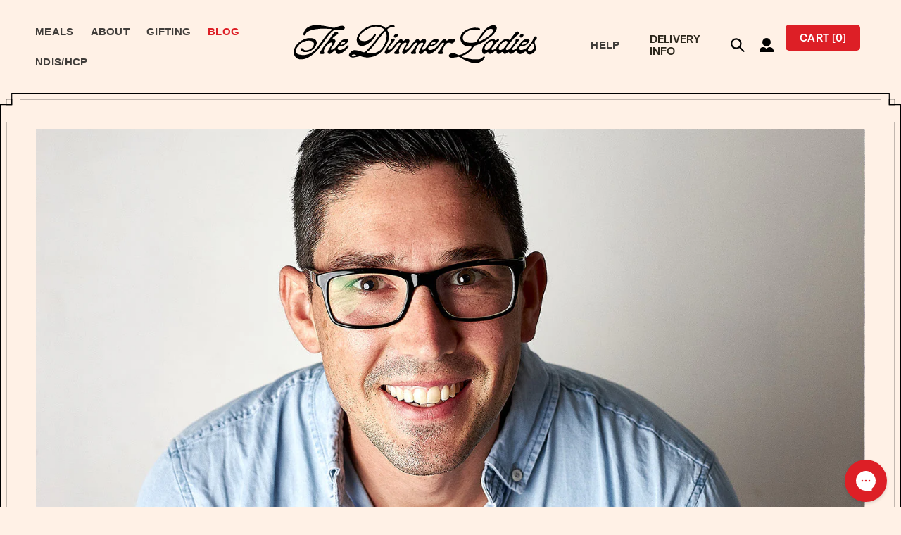

--- FILE ---
content_type: text/html; charset=utf-8
request_url: https://www.dinnerladies.com.au/blogs/blog/meet-ian-our-customer-experience-manager
body_size: 40245
content:
<!doctype html>
<html class="no-js" lang="en">
  <head>
    <meta charset="utf-8">
    <meta http-equiv="X-UA-Compatible" content="IE=edge">
    <meta name="viewport" content="width=device-width,initial-scale=1">
    <meta name="theme-color" content="">
    <link rel="canonical" href="https://www.dinnerladies.com.au/blogs/blog/meet-ian-our-customer-experience-manager"><link rel="icon" type="image/png" href="//www.dinnerladies.com.au/cdn/shop/files/Favicon_839ec9d8-f606-4417-8c5d-87f0e47bc9c3.png?crop=center&height=32&v=1715036466&width=32"><link rel="preconnect" href="https://fonts.shopifycdn.com" crossorigin><title>
      Meet Ian, our Customer Experience Manager | The Dinner Ladies
</title>

    
      <meta name="description" content="Meet Ian, our Customer Experience Manager at Dinner Ladies. You may know his voice from the phone—now get to know the face behind the calls!">
    

    

<meta property="og:site_name" content="The Dinner Ladies">
<meta property="og:url" content="https://www.dinnerladies.com.au/blogs/blog/meet-ian-our-customer-experience-manager">
<meta property="og:title" content="Meet Ian, our Customer Experience Manager | The Dinner Ladies">
<meta property="og:type" content="article">
<meta property="og:description" content="Meet Ian, our Customer Experience Manager at Dinner Ladies. You may know his voice from the phone—now get to know the face behind the calls!"><meta property="og:image" content="http://www.dinnerladies.com.au/cdn/shop/articles/Meet_Ian_f2c72e24-cad2-4dfb-8615-2f79e2ed0e7a.jpg?v=1761091673">
  <meta property="og:image:secure_url" content="https://www.dinnerladies.com.au/cdn/shop/articles/Meet_Ian_f2c72e24-cad2-4dfb-8615-2f79e2ed0e7a.jpg?v=1761091673">
  <meta property="og:image:width" content="1400">
  <meta property="og:image:height" content="930"><meta name="twitter:card" content="summary_large_image">
<meta name="twitter:title" content="Meet Ian, our Customer Experience Manager | The Dinner Ladies">
<meta name="twitter:description" content="Meet Ian, our Customer Experience Manager at Dinner Ladies. You may know his voice from the phone—now get to know the face behind the calls!">


    <script src="//www.dinnerladies.com.au/cdn/shop/t/79/assets/constants.js?v=58251544750838685771704774198" defer="defer"></script>
    <script src="//www.dinnerladies.com.au/cdn/shop/t/79/assets/pubsub.js?v=158357773527763999511704774199" defer="defer"></script>
    <script src="//www.dinnerladies.com.au/cdn/shop/t/79/assets/global.js?v=40820548392383841591704774195" defer="defer"></script><script src="//www.dinnerladies.com.au/cdn/shop/t/79/assets/animations.js?v=88693664871331136111704774200" defer="defer"></script><script>window.performance && window.performance.mark && window.performance.mark('shopify.content_for_header.start');</script><meta name="google-site-verification" content="JrqEK6hjZXajdbbyQ-2Ms6mZVFRqdiVb9UMBu9QxO7U">
<meta id="shopify-digital-wallet" name="shopify-digital-wallet" content="/56298143932/digital_wallets/dialog">
<meta name="shopify-checkout-api-token" content="488ced24b9820d9e77ba0947251c74ee">
<meta id="in-context-paypal-metadata" data-shop-id="56298143932" data-venmo-supported="false" data-environment="production" data-locale="en_US" data-paypal-v4="true" data-currency="AUD">
<link rel="alternate" type="application/atom+xml" title="Feed" href="/blogs/blog.atom" />
<script async="async" src="/checkouts/internal/preloads.js?locale=en-AU"></script>
<script id="shopify-features" type="application/json">{"accessToken":"488ced24b9820d9e77ba0947251c74ee","betas":["rich-media-storefront-analytics"],"domain":"www.dinnerladies.com.au","predictiveSearch":true,"shopId":56298143932,"locale":"en"}</script>
<script>var Shopify = Shopify || {};
Shopify.shop = "the-dinner-ladies.myshopify.com";
Shopify.locale = "en";
Shopify.currency = {"active":"AUD","rate":"1.0"};
Shopify.country = "AU";
Shopify.theme = {"name":"dinnerladies-v12\/main","id":134010634428,"schema_name":"The Dinner Ladies","schema_version":"3.0.0","theme_store_id":null,"role":"main"};
Shopify.theme.handle = "null";
Shopify.theme.style = {"id":null,"handle":null};
Shopify.cdnHost = "www.dinnerladies.com.au/cdn";
Shopify.routes = Shopify.routes || {};
Shopify.routes.root = "/";</script>
<script type="module">!function(o){(o.Shopify=o.Shopify||{}).modules=!0}(window);</script>
<script>!function(o){function n(){var o=[];function n(){o.push(Array.prototype.slice.apply(arguments))}return n.q=o,n}var t=o.Shopify=o.Shopify||{};t.loadFeatures=n(),t.autoloadFeatures=n()}(window);</script>
<script id="shop-js-analytics" type="application/json">{"pageType":"article"}</script>
<script defer="defer" async type="module" src="//www.dinnerladies.com.au/cdn/shopifycloud/shop-js/modules/v2/client.init-shop-cart-sync_BN7fPSNr.en.esm.js"></script>
<script defer="defer" async type="module" src="//www.dinnerladies.com.au/cdn/shopifycloud/shop-js/modules/v2/chunk.common_Cbph3Kss.esm.js"></script>
<script defer="defer" async type="module" src="//www.dinnerladies.com.au/cdn/shopifycloud/shop-js/modules/v2/chunk.modal_DKumMAJ1.esm.js"></script>
<script type="module">
  await import("//www.dinnerladies.com.au/cdn/shopifycloud/shop-js/modules/v2/client.init-shop-cart-sync_BN7fPSNr.en.esm.js");
await import("//www.dinnerladies.com.au/cdn/shopifycloud/shop-js/modules/v2/chunk.common_Cbph3Kss.esm.js");
await import("//www.dinnerladies.com.au/cdn/shopifycloud/shop-js/modules/v2/chunk.modal_DKumMAJ1.esm.js");

  window.Shopify.SignInWithShop?.initShopCartSync?.({"fedCMEnabled":true,"windoidEnabled":true});

</script>
<script>(function() {
  var isLoaded = false;
  function asyncLoad() {
    if (isLoaded) return;
    isLoaded = true;
    var urls = ["https:\/\/t.cfjump.com\/tag\/88005?shop=the-dinner-ladies.myshopify.com","https:\/\/config.gorgias.chat\/bundle-loader\/01GYCCVVRA12N3Q7B7V181MYG3?source=shopify1click\u0026shop=the-dinner-ladies.myshopify.com","https:\/\/cdn.giftcardpro.app\/build\/storefront\/storefront.js?shop=the-dinner-ladies.myshopify.com","https:\/\/public.9gtb.com\/loader.js?g_cvt_id=80feee32-f724-4f4f-805c-aa468af2b2d5\u0026shop=the-dinner-ladies.myshopify.com"];
    for (var i = 0; i < urls.length; i++) {
      var s = document.createElement('script');
      s.type = 'text/javascript';
      s.async = true;
      s.src = urls[i];
      var x = document.getElementsByTagName('script')[0];
      x.parentNode.insertBefore(s, x);
    }
  };
  if(window.attachEvent) {
    window.attachEvent('onload', asyncLoad);
  } else {
    window.addEventListener('load', asyncLoad, false);
  }
})();</script>
<script id="__st">var __st={"a":56298143932,"offset":39600,"reqid":"cec71109-e3a8-486f-beab-5697e60c1706-1770083978","pageurl":"www.dinnerladies.com.au\/blogs\/blog\/meet-ian-our-customer-experience-manager","s":"articles-557787021500","u":"478d945c78f5","p":"article","rtyp":"article","rid":557787021500};</script>
<script>window.ShopifyPaypalV4VisibilityTracking = true;</script>
<script id="captcha-bootstrap">!function(){'use strict';const t='contact',e='account',n='new_comment',o=[[t,t],['blogs',n],['comments',n],[t,'customer']],c=[[e,'customer_login'],[e,'guest_login'],[e,'recover_customer_password'],[e,'create_customer']],r=t=>t.map((([t,e])=>`form[action*='/${t}']:not([data-nocaptcha='true']) input[name='form_type'][value='${e}']`)).join(','),a=t=>()=>t?[...document.querySelectorAll(t)].map((t=>t.form)):[];function s(){const t=[...o],e=r(t);return a(e)}const i='password',u='form_key',d=['recaptcha-v3-token','g-recaptcha-response','h-captcha-response',i],f=()=>{try{return window.sessionStorage}catch{return}},m='__shopify_v',_=t=>t.elements[u];function p(t,e,n=!1){try{const o=window.sessionStorage,c=JSON.parse(o.getItem(e)),{data:r}=function(t){const{data:e,action:n}=t;return t[m]||n?{data:e,action:n}:{data:t,action:n}}(c);for(const[e,n]of Object.entries(r))t.elements[e]&&(t.elements[e].value=n);n&&o.removeItem(e)}catch(o){console.error('form repopulation failed',{error:o})}}const l='form_type',E='cptcha';function T(t){t.dataset[E]=!0}const w=window,h=w.document,L='Shopify',v='ce_forms',y='captcha';let A=!1;((t,e)=>{const n=(g='f06e6c50-85a8-45c8-87d0-21a2b65856fe',I='https://cdn.shopify.com/shopifycloud/storefront-forms-hcaptcha/ce_storefront_forms_captcha_hcaptcha.v1.5.2.iife.js',D={infoText:'Protected by hCaptcha',privacyText:'Privacy',termsText:'Terms'},(t,e,n)=>{const o=w[L][v],c=o.bindForm;if(c)return c(t,g,e,D).then(n);var r;o.q.push([[t,g,e,D],n]),r=I,A||(h.body.append(Object.assign(h.createElement('script'),{id:'captcha-provider',async:!0,src:r})),A=!0)});var g,I,D;w[L]=w[L]||{},w[L][v]=w[L][v]||{},w[L][v].q=[],w[L][y]=w[L][y]||{},w[L][y].protect=function(t,e){n(t,void 0,e),T(t)},Object.freeze(w[L][y]),function(t,e,n,w,h,L){const[v,y,A,g]=function(t,e,n){const i=e?o:[],u=t?c:[],d=[...i,...u],f=r(d),m=r(i),_=r(d.filter((([t,e])=>n.includes(e))));return[a(f),a(m),a(_),s()]}(w,h,L),I=t=>{const e=t.target;return e instanceof HTMLFormElement?e:e&&e.form},D=t=>v().includes(t);t.addEventListener('submit',(t=>{const e=I(t);if(!e)return;const n=D(e)&&!e.dataset.hcaptchaBound&&!e.dataset.recaptchaBound,o=_(e),c=g().includes(e)&&(!o||!o.value);(n||c)&&t.preventDefault(),c&&!n&&(function(t){try{if(!f())return;!function(t){const e=f();if(!e)return;const n=_(t);if(!n)return;const o=n.value;o&&e.removeItem(o)}(t);const e=Array.from(Array(32),(()=>Math.random().toString(36)[2])).join('');!function(t,e){_(t)||t.append(Object.assign(document.createElement('input'),{type:'hidden',name:u})),t.elements[u].value=e}(t,e),function(t,e){const n=f();if(!n)return;const o=[...t.querySelectorAll(`input[type='${i}']`)].map((({name:t})=>t)),c=[...d,...o],r={};for(const[a,s]of new FormData(t).entries())c.includes(a)||(r[a]=s);n.setItem(e,JSON.stringify({[m]:1,action:t.action,data:r}))}(t,e)}catch(e){console.error('failed to persist form',e)}}(e),e.submit())}));const S=(t,e)=>{t&&!t.dataset[E]&&(n(t,e.some((e=>e===t))),T(t))};for(const o of['focusin','change'])t.addEventListener(o,(t=>{const e=I(t);D(e)&&S(e,y())}));const B=e.get('form_key'),M=e.get(l),P=B&&M;t.addEventListener('DOMContentLoaded',(()=>{const t=y();if(P)for(const e of t)e.elements[l].value===M&&p(e,B);[...new Set([...A(),...v().filter((t=>'true'===t.dataset.shopifyCaptcha))])].forEach((e=>S(e,t)))}))}(h,new URLSearchParams(w.location.search),n,t,e,['guest_login'])})(!0,!0)}();</script>
<script integrity="sha256-4kQ18oKyAcykRKYeNunJcIwy7WH5gtpwJnB7kiuLZ1E=" data-source-attribution="shopify.loadfeatures" defer="defer" src="//www.dinnerladies.com.au/cdn/shopifycloud/storefront/assets/storefront/load_feature-a0a9edcb.js" crossorigin="anonymous"></script>
<script data-source-attribution="shopify.dynamic_checkout.dynamic.init">var Shopify=Shopify||{};Shopify.PaymentButton=Shopify.PaymentButton||{isStorefrontPortableWallets:!0,init:function(){window.Shopify.PaymentButton.init=function(){};var t=document.createElement("script");t.src="https://www.dinnerladies.com.au/cdn/shopifycloud/portable-wallets/latest/portable-wallets.en.js",t.type="module",document.head.appendChild(t)}};
</script>
<script data-source-attribution="shopify.dynamic_checkout.buyer_consent">
  function portableWalletsHideBuyerConsent(e){var t=document.getElementById("shopify-buyer-consent"),n=document.getElementById("shopify-subscription-policy-button");t&&n&&(t.classList.add("hidden"),t.setAttribute("aria-hidden","true"),n.removeEventListener("click",e))}function portableWalletsShowBuyerConsent(e){var t=document.getElementById("shopify-buyer-consent"),n=document.getElementById("shopify-subscription-policy-button");t&&n&&(t.classList.remove("hidden"),t.removeAttribute("aria-hidden"),n.addEventListener("click",e))}window.Shopify?.PaymentButton&&(window.Shopify.PaymentButton.hideBuyerConsent=portableWalletsHideBuyerConsent,window.Shopify.PaymentButton.showBuyerConsent=portableWalletsShowBuyerConsent);
</script>
<script data-source-attribution="shopify.dynamic_checkout.cart.bootstrap">document.addEventListener("DOMContentLoaded",(function(){function t(){return document.querySelector("shopify-accelerated-checkout-cart, shopify-accelerated-checkout")}if(t())Shopify.PaymentButton.init();else{new MutationObserver((function(e,n){t()&&(Shopify.PaymentButton.init(),n.disconnect())})).observe(document.body,{childList:!0,subtree:!0})}}));
</script>
<link id="shopify-accelerated-checkout-styles" rel="stylesheet" media="screen" href="https://www.dinnerladies.com.au/cdn/shopifycloud/portable-wallets/latest/accelerated-checkout-backwards-compat.css" crossorigin="anonymous">
<style id="shopify-accelerated-checkout-cart">
        #shopify-buyer-consent {
  margin-top: 1em;
  display: inline-block;
  width: 100%;
}

#shopify-buyer-consent.hidden {
  display: none;
}

#shopify-subscription-policy-button {
  background: none;
  border: none;
  padding: 0;
  text-decoration: underline;
  font-size: inherit;
  cursor: pointer;
}

#shopify-subscription-policy-button::before {
  box-shadow: none;
}

      </style>
<script id="sections-script" data-sections="header" defer="defer" src="//www.dinnerladies.com.au/cdn/shop/t/79/compiled_assets/scripts.js?v=161753"></script>
<script>window.performance && window.performance.mark && window.performance.mark('shopify.content_for_header.end');</script>


    <style data-shopify>
      @font-face {
  font-family: Assistant;
  font-weight: 400;
  font-style: normal;
  font-display: swap;
  src: url("//www.dinnerladies.com.au/cdn/fonts/assistant/assistant_n4.9120912a469cad1cc292572851508ca49d12e768.woff2") format("woff2"),
       url("//www.dinnerladies.com.au/cdn/fonts/assistant/assistant_n4.6e9875ce64e0fefcd3f4446b7ec9036b3ddd2985.woff") format("woff");
}

      @font-face {
  font-family: Assistant;
  font-weight: 700;
  font-style: normal;
  font-display: swap;
  src: url("//www.dinnerladies.com.au/cdn/fonts/assistant/assistant_n7.bf44452348ec8b8efa3aa3068825305886b1c83c.woff2") format("woff2"),
       url("//www.dinnerladies.com.au/cdn/fonts/assistant/assistant_n7.0c887fee83f6b3bda822f1150b912c72da0f7b64.woff") format("woff");
}

      
      
      @font-face {
  font-family: Assistant;
  font-weight: 400;
  font-style: normal;
  font-display: swap;
  src: url("//www.dinnerladies.com.au/cdn/fonts/assistant/assistant_n4.9120912a469cad1cc292572851508ca49d12e768.woff2") format("woff2"),
       url("//www.dinnerladies.com.au/cdn/fonts/assistant/assistant_n4.6e9875ce64e0fefcd3f4446b7ec9036b3ddd2985.woff") format("woff");
}


      
        :root,
        .color-background-1 {
          --color-background: 255,241,230;
        
          --gradient-background: #fff1e6;
        

        

        --color-foreground: 0,0,0;
        --color-background-contrast: 255,170,102;
        --color-shadow: 43,38,27;
        --color-button: 221,31,38;
        --color-button-text: 255,255,255;
        --color-secondary-button: 255,241,230;
        --color-secondary-button-text: 43,38,27;
        --color-link: 43,38,27;
        --color-badge-foreground: 0,0,0;
        --color-badge-background: 255,241,230;
        --color-badge-border: 0,0,0;
        --payment-terms-background-color: rgb(255 241 230);
      }
      
        
        .color-background-2 {
          --color-background: 255,255,255;
        
          --gradient-background: #ffffff;
        

        

        --color-foreground: 18,18,18;
        --color-background-contrast: 191,191,191;
        --color-shadow: 18,18,18;
        --color-button: 221,29,29;
        --color-button-text: 255,255,255;
        --color-secondary-button: 255,255,255;
        --color-secondary-button-text: 18,18,18;
        --color-link: 18,18,18;
        --color-badge-foreground: 18,18,18;
        --color-badge-background: 255,255,255;
        --color-badge-border: 18,18,18;
        --payment-terms-background-color: rgb(255 255 255);
      }
      
        
        .color-inverse {
          --color-background: 0,0,0;
        
          --gradient-background: #000000;
        

        

        --color-foreground: 255,255,255;
        --color-background-contrast: 128,128,128;
        --color-shadow: 18,18,18;
        --color-button: 255,255,255;
        --color-button-text: 0,0,0;
        --color-secondary-button: 0,0,0;
        --color-secondary-button-text: 255,255,255;
        --color-link: 255,255,255;
        --color-badge-foreground: 255,255,255;
        --color-badge-background: 0,0,0;
        --color-badge-border: 255,255,255;
        --payment-terms-background-color: rgb(0 0 0);
      }
      
        
        .color-accent-1 {
          --color-background: 186,206,182;
        
          --gradient-background: #baceb6;
        

        

        --color-foreground: 0,0,0;
        --color-background-contrast: 114,155,106;
        --color-shadow: 18,18,18;
        --color-button: 221,31,38;
        --color-button-text: 0,0,0;
        --color-secondary-button: 186,206,182;
        --color-secondary-button-text: 221,31,38;
        --color-link: 221,31,38;
        --color-badge-foreground: 0,0,0;
        --color-badge-background: 186,206,182;
        --color-badge-border: 0,0,0;
        --payment-terms-background-color: rgb(186 206 182);
      }
      
        
        .color-accent-2 {
          --color-background: 253,228,209;
        
          --gradient-background: #fde4d1;
        

        

        --color-foreground: 0,0,0;
        --color-background-contrast: 248,156,87;
        --color-shadow: 18,18,18;
        --color-button: 221,31,38;
        --color-button-text: 255,255,255;
        --color-secondary-button: 253,228,209;
        --color-secondary-button-text: 221,31,38;
        --color-link: 221,31,38;
        --color-badge-foreground: 0,0,0;
        --color-badge-background: 253,228,209;
        --color-badge-border: 0,0,0;
        --payment-terms-background-color: rgb(253 228 209);
      }
      
        
        .color-scheme-c82df121-321e-4f6e-aef7-202459d7df4d {
          --color-background: 221,29,29;
        
          --gradient-background: #dd1d1d;
        

        

        --color-foreground: 0,0,0;
        --color-background-contrast: 108,14,14;
        --color-shadow: 43,38,27;
        --color-button: 221,31,38;
        --color-button-text: 255,255,255;
        --color-secondary-button: 221,29,29;
        --color-secondary-button-text: 0,0,0;
        --color-link: 0,0,0;
        --color-badge-foreground: 0,0,0;
        --color-badge-background: 221,29,29;
        --color-badge-border: 0,0,0;
        --payment-terms-background-color: rgb(221 29 29);
      }
      

      body, .color-background-1, .color-background-2, .color-inverse, .color-accent-1, .color-accent-2, .color-scheme-c82df121-321e-4f6e-aef7-202459d7df4d {
        color: rgba(var(--color-foreground), 0.75);
        background-color: rgb(var(--color-background));
      }

      :root {
        /* --font-body-family: Assistant, sans-serif; */
        --font-body-family: 'Denim-Regular', sans-serif;
        --font-body-style: normal;
        --font-body-weight: 400;
        --font-body-weight-bold: 700;

        /* --font-heading-family: Assistant, sans-serif; */
        --font-heading-family: 'DenimWD-SemiBold', sans-serif;
        --font-heading-style: normal;
        --font-heading-weight: 400;

        --font-body-scale: 1.0;
        --font-heading-scale: 1.0;

        --media-padding: px;
        --media-border-opacity: 0.05;
        --media-border-width: 1px;
        --media-radius: 20px;
        --media-shadow-opacity: 0.0;
        --media-shadow-horizontal-offset: 0px;
        --media-shadow-vertical-offset: 4px;
        --media-shadow-blur-radius: 5px;
        --media-shadow-visible: 0;

        --page-width: 160rem;
        --page-width-margin: 0rem;

        --product-card-image-padding: 0.0rem;
        --product-card-corner-radius: 0.0rem;
        --product-card-text-alignment: left;
        --product-card-border-width: 0.0rem;
        --product-card-border-opacity: 0.1;
        --product-card-shadow-opacity: 0.0;
        --product-card-shadow-visible: 0;
        --product-card-shadow-horizontal-offset: 0.0rem;
        --product-card-shadow-vertical-offset: 0.4rem;
        --product-card-shadow-blur-radius: 0.5rem;

        --collection-card-image-padding: 0.0rem;
        --collection-card-corner-radius: 0.0rem;
        --collection-card-text-alignment: left;
        --collection-card-border-width: 0.0rem;
        --collection-card-border-opacity: 0.1;
        --collection-card-shadow-opacity: 0.0;
        --collection-card-shadow-visible: 0;
        --collection-card-shadow-horizontal-offset: 0.0rem;
        --collection-card-shadow-vertical-offset: 0.4rem;
        --collection-card-shadow-blur-radius: 0.5rem;

        --blog-card-image-padding: 0.0rem;
        --blog-card-corner-radius: 0.0rem;
        --blog-card-text-alignment: left;
        --blog-card-border-width: 0.0rem;
        --blog-card-border-opacity: 0.1;
        --blog-card-shadow-opacity: 0.0;
        --blog-card-shadow-visible: 0;
        --blog-card-shadow-horizontal-offset: 0.0rem;
        --blog-card-shadow-vertical-offset: 0.4rem;
        --blog-card-shadow-blur-radius: 0.5rem;

        --badge-corner-radius: 4.0rem;

        --popup-border-width: 1px;
        --popup-border-opacity: 0.1;
        --popup-corner-radius: 0px;
        --popup-shadow-opacity: 0.05;
        --popup-shadow-horizontal-offset: 0px;
        --popup-shadow-vertical-offset: 4px;
        --popup-shadow-blur-radius: 5px;

        --drawer-border-width: 1px;
        --drawer-border-opacity: 0.1;
        --drawer-shadow-opacity: 0.0;
        --drawer-shadow-horizontal-offset: 0px;
        --drawer-shadow-vertical-offset: 4px;
        --drawer-shadow-blur-radius: 5px;

        --spacing-sections-desktop: 0px;
        --spacing-sections-mobile: 0px;

        --grid-desktop-vertical-spacing: 8px;
        --grid-desktop-horizontal-spacing: 8px;
        --grid-mobile-vertical-spacing: 4px;
        --grid-mobile-horizontal-spacing: 4px;

        --text-boxes-border-opacity: 0.1;
        --text-boxes-border-width: 0px;
        --text-boxes-radius: 4px;
        --text-boxes-shadow-opacity: 0.0;
        --text-boxes-shadow-visible: 0;
        --text-boxes-shadow-horizontal-offset: 0px;
        --text-boxes-shadow-vertical-offset: 4px;
        --text-boxes-shadow-blur-radius: 5px;

        --buttons-radius: 0px;
        --buttons-radius-outset: 0px;
        --buttons-border-width: 1px;
        --buttons-border-opacity: 1.0;
        --buttons-shadow-opacity: 0.0;
        --buttons-shadow-visible: 0;
        --buttons-shadow-horizontal-offset: 0px;
        --buttons-shadow-vertical-offset: 4px;
        --buttons-shadow-blur-radius: 5px;
        --buttons-border-offset: 0px;

        --inputs-radius: 0px;
        --inputs-border-width: 1px;
        --inputs-border-opacity: 0.55;
        --inputs-shadow-opacity: 0.0;
        --inputs-shadow-horizontal-offset: 0px;
        --inputs-margin-offset: 0px;
        --inputs-shadow-vertical-offset: 4px;
        --inputs-shadow-blur-radius: 5px;
        --inputs-radius-outset: 0px;

        --variant-pills-radius: 40px;
        --variant-pills-border-width: 1px;
        --variant-pills-border-opacity: 0.55;
        --variant-pills-shadow-opacity: 0.0;
        --variant-pills-shadow-horizontal-offset: 0px;
        --variant-pills-shadow-vertical-offset: 4px;
        --variant-pills-shadow-blur-radius: 5px;
      }

      *,
      *::before,
      *::after {
        box-sizing: inherit;
      }

      html {
        box-sizing: border-box;
        font-size: calc(var(--font-body-scale) * 62.5%);
        height: 100%;
      }

      body {
        display: grid;
        grid-template-rows: auto auto 1fr auto;
        grid-template-columns: 100%;
        min-height: 100%;
        margin: 0;
        font-size: 1.5rem;
        letter-spacing: 0.06rem;
        line-height: calc(1 + 0.8 / var(--font-body-scale));
        font-family: var(--font-body-family);
        font-style: var(--font-body-style);
        font-weight: var(--font-body-weight);
      }

      @media screen and (min-width: 750px) {
        body {
          font-size: 1.6rem;
        }
      }
    </style>

    <link href="//www.dinnerladies.com.au/cdn/shop/t/79/assets/base.css?v=59189084735409692631756685895" rel="stylesheet" type="text/css" media="all" />
<link rel="preload" as="font" href="//www.dinnerladies.com.au/cdn/fonts/assistant/assistant_n4.9120912a469cad1cc292572851508ca49d12e768.woff2" type="font/woff2" crossorigin>
      
<link rel="preload" as="font" href="//www.dinnerladies.com.au/cdn/fonts/assistant/assistant_n4.9120912a469cad1cc292572851508ca49d12e768.woff2" type="font/woff2" crossorigin>
      
<link
        rel="stylesheet"
        href="//www.dinnerladies.com.au/cdn/shop/t/79/assets/component-predictive-search.css?v=174967644197504773641710388825"
        media="print"
        onload="this.media='all'"
      ><script>
      document.documentElement.className = document.documentElement.className.replace('no-js', 'js');
      if (Shopify.designMode) {
        document.documentElement.classList.add('shopify-design-mode');
      }
    </script>
  <link href="//www.dinnerladies.com.au/cdn/shop/t/79/assets/recipes.scss.css?v=133225391392681130511748305802" rel="stylesheet" type="text/css" media="all" />
<!-- BEGIN app block: shopify://apps/klaviyo-email-marketing-sms/blocks/klaviyo-onsite-embed/2632fe16-c075-4321-a88b-50b567f42507 -->












  <script async src="https://static.klaviyo.com/onsite/js/VvedfF/klaviyo.js?company_id=VvedfF"></script>
  <script>!function(){if(!window.klaviyo){window._klOnsite=window._klOnsite||[];try{window.klaviyo=new Proxy({},{get:function(n,i){return"push"===i?function(){var n;(n=window._klOnsite).push.apply(n,arguments)}:function(){for(var n=arguments.length,o=new Array(n),w=0;w<n;w++)o[w]=arguments[w];var t="function"==typeof o[o.length-1]?o.pop():void 0,e=new Promise((function(n){window._klOnsite.push([i].concat(o,[function(i){t&&t(i),n(i)}]))}));return e}}})}catch(n){window.klaviyo=window.klaviyo||[],window.klaviyo.push=function(){var n;(n=window._klOnsite).push.apply(n,arguments)}}}}();</script>

  




  <script>
    window.klaviyoReviewsProductDesignMode = false
  </script>







<!-- END app block --><!-- BEGIN app block: shopify://apps/simprosys-google-shopping-feed/blocks/core_settings_block/1f0b859e-9fa6-4007-97e8-4513aff5ff3b --><!-- BEGIN: GSF App Core Tags & Scripts by Simprosys Google Shopping Feed -->









<!-- END: GSF App Core Tags & Scripts by Simprosys Google Shopping Feed -->
<!-- END app block --><!-- BEGIN app block: shopify://apps/gift-card-pro/blocks/gift-card-pro/3b1306ce-7e99-4a1c-aa30-e9f030a737ef -->






<!-- END app block --><link href="https://cdn.shopify.com/extensions/019c0e69-6a74-7242-98cf-3f2e28671ad9/corner-99/assets/cornerWidget.css" rel="stylesheet" type="text/css" media="all">
<script src="https://cdn.shopify.com/extensions/3bad1277-4af2-447f-bddc-1bd7142f78a5/gift-card-pro-10/assets/gift-card-pro.js" type="text/javascript" defer="defer"></script>
<link href="https://monorail-edge.shopifysvc.com" rel="dns-prefetch">
<script>(function(){if ("sendBeacon" in navigator && "performance" in window) {try {var session_token_from_headers = performance.getEntriesByType('navigation')[0].serverTiming.find(x => x.name == '_s').description;} catch {var session_token_from_headers = undefined;}var session_cookie_matches = document.cookie.match(/_shopify_s=([^;]*)/);var session_token_from_cookie = session_cookie_matches && session_cookie_matches.length === 2 ? session_cookie_matches[1] : "";var session_token = session_token_from_headers || session_token_from_cookie || "";function handle_abandonment_event(e) {var entries = performance.getEntries().filter(function(entry) {return /monorail-edge.shopifysvc.com/.test(entry.name);});if (!window.abandonment_tracked && entries.length === 0) {window.abandonment_tracked = true;var currentMs = Date.now();var navigation_start = performance.timing.navigationStart;var payload = {shop_id: 56298143932,url: window.location.href,navigation_start,duration: currentMs - navigation_start,session_token,page_type: "article"};window.navigator.sendBeacon("https://monorail-edge.shopifysvc.com/v1/produce", JSON.stringify({schema_id: "online_store_buyer_site_abandonment/1.1",payload: payload,metadata: {event_created_at_ms: currentMs,event_sent_at_ms: currentMs}}));}}window.addEventListener('pagehide', handle_abandonment_event);}}());</script>
<script id="web-pixels-manager-setup">(function e(e,d,r,n,o){if(void 0===o&&(o={}),!Boolean(null===(a=null===(i=window.Shopify)||void 0===i?void 0:i.analytics)||void 0===a?void 0:a.replayQueue)){var i,a;window.Shopify=window.Shopify||{};var t=window.Shopify;t.analytics=t.analytics||{};var s=t.analytics;s.replayQueue=[],s.publish=function(e,d,r){return s.replayQueue.push([e,d,r]),!0};try{self.performance.mark("wpm:start")}catch(e){}var l=function(){var e={modern:/Edge?\/(1{2}[4-9]|1[2-9]\d|[2-9]\d{2}|\d{4,})\.\d+(\.\d+|)|Firefox\/(1{2}[4-9]|1[2-9]\d|[2-9]\d{2}|\d{4,})\.\d+(\.\d+|)|Chrom(ium|e)\/(9{2}|\d{3,})\.\d+(\.\d+|)|(Maci|X1{2}).+ Version\/(15\.\d+|(1[6-9]|[2-9]\d|\d{3,})\.\d+)([,.]\d+|)( \(\w+\)|)( Mobile\/\w+|) Safari\/|Chrome.+OPR\/(9{2}|\d{3,})\.\d+\.\d+|(CPU[ +]OS|iPhone[ +]OS|CPU[ +]iPhone|CPU IPhone OS|CPU iPad OS)[ +]+(15[._]\d+|(1[6-9]|[2-9]\d|\d{3,})[._]\d+)([._]\d+|)|Android:?[ /-](13[3-9]|1[4-9]\d|[2-9]\d{2}|\d{4,})(\.\d+|)(\.\d+|)|Android.+Firefox\/(13[5-9]|1[4-9]\d|[2-9]\d{2}|\d{4,})\.\d+(\.\d+|)|Android.+Chrom(ium|e)\/(13[3-9]|1[4-9]\d|[2-9]\d{2}|\d{4,})\.\d+(\.\d+|)|SamsungBrowser\/([2-9]\d|\d{3,})\.\d+/,legacy:/Edge?\/(1[6-9]|[2-9]\d|\d{3,})\.\d+(\.\d+|)|Firefox\/(5[4-9]|[6-9]\d|\d{3,})\.\d+(\.\d+|)|Chrom(ium|e)\/(5[1-9]|[6-9]\d|\d{3,})\.\d+(\.\d+|)([\d.]+$|.*Safari\/(?![\d.]+ Edge\/[\d.]+$))|(Maci|X1{2}).+ Version\/(10\.\d+|(1[1-9]|[2-9]\d|\d{3,})\.\d+)([,.]\d+|)( \(\w+\)|)( Mobile\/\w+|) Safari\/|Chrome.+OPR\/(3[89]|[4-9]\d|\d{3,})\.\d+\.\d+|(CPU[ +]OS|iPhone[ +]OS|CPU[ +]iPhone|CPU IPhone OS|CPU iPad OS)[ +]+(10[._]\d+|(1[1-9]|[2-9]\d|\d{3,})[._]\d+)([._]\d+|)|Android:?[ /-](13[3-9]|1[4-9]\d|[2-9]\d{2}|\d{4,})(\.\d+|)(\.\d+|)|Mobile Safari.+OPR\/([89]\d|\d{3,})\.\d+\.\d+|Android.+Firefox\/(13[5-9]|1[4-9]\d|[2-9]\d{2}|\d{4,})\.\d+(\.\d+|)|Android.+Chrom(ium|e)\/(13[3-9]|1[4-9]\d|[2-9]\d{2}|\d{4,})\.\d+(\.\d+|)|Android.+(UC? ?Browser|UCWEB|U3)[ /]?(15\.([5-9]|\d{2,})|(1[6-9]|[2-9]\d|\d{3,})\.\d+)\.\d+|SamsungBrowser\/(5\.\d+|([6-9]|\d{2,})\.\d+)|Android.+MQ{2}Browser\/(14(\.(9|\d{2,})|)|(1[5-9]|[2-9]\d|\d{3,})(\.\d+|))(\.\d+|)|K[Aa][Ii]OS\/(3\.\d+|([4-9]|\d{2,})\.\d+)(\.\d+|)/},d=e.modern,r=e.legacy,n=navigator.userAgent;return n.match(d)?"modern":n.match(r)?"legacy":"unknown"}(),u="modern"===l?"modern":"legacy",c=(null!=n?n:{modern:"",legacy:""})[u],f=function(e){return[e.baseUrl,"/wpm","/b",e.hashVersion,"modern"===e.buildTarget?"m":"l",".js"].join("")}({baseUrl:d,hashVersion:r,buildTarget:u}),m=function(e){var d=e.version,r=e.bundleTarget,n=e.surface,o=e.pageUrl,i=e.monorailEndpoint;return{emit:function(e){var a=e.status,t=e.errorMsg,s=(new Date).getTime(),l=JSON.stringify({metadata:{event_sent_at_ms:s},events:[{schema_id:"web_pixels_manager_load/3.1",payload:{version:d,bundle_target:r,page_url:o,status:a,surface:n,error_msg:t},metadata:{event_created_at_ms:s}}]});if(!i)return console&&console.warn&&console.warn("[Web Pixels Manager] No Monorail endpoint provided, skipping logging."),!1;try{return self.navigator.sendBeacon.bind(self.navigator)(i,l)}catch(e){}var u=new XMLHttpRequest;try{return u.open("POST",i,!0),u.setRequestHeader("Content-Type","text/plain"),u.send(l),!0}catch(e){return console&&console.warn&&console.warn("[Web Pixels Manager] Got an unhandled error while logging to Monorail."),!1}}}}({version:r,bundleTarget:l,surface:e.surface,pageUrl:self.location.href,monorailEndpoint:e.monorailEndpoint});try{o.browserTarget=l,function(e){var d=e.src,r=e.async,n=void 0===r||r,o=e.onload,i=e.onerror,a=e.sri,t=e.scriptDataAttributes,s=void 0===t?{}:t,l=document.createElement("script"),u=document.querySelector("head"),c=document.querySelector("body");if(l.async=n,l.src=d,a&&(l.integrity=a,l.crossOrigin="anonymous"),s)for(var f in s)if(Object.prototype.hasOwnProperty.call(s,f))try{l.dataset[f]=s[f]}catch(e){}if(o&&l.addEventListener("load",o),i&&l.addEventListener("error",i),u)u.appendChild(l);else{if(!c)throw new Error("Did not find a head or body element to append the script");c.appendChild(l)}}({src:f,async:!0,onload:function(){if(!function(){var e,d;return Boolean(null===(d=null===(e=window.Shopify)||void 0===e?void 0:e.analytics)||void 0===d?void 0:d.initialized)}()){var d=window.webPixelsManager.init(e)||void 0;if(d){var r=window.Shopify.analytics;r.replayQueue.forEach((function(e){var r=e[0],n=e[1],o=e[2];d.publishCustomEvent(r,n,o)})),r.replayQueue=[],r.publish=d.publishCustomEvent,r.visitor=d.visitor,r.initialized=!0}}},onerror:function(){return m.emit({status:"failed",errorMsg:"".concat(f," has failed to load")})},sri:function(e){var d=/^sha384-[A-Za-z0-9+/=]+$/;return"string"==typeof e&&d.test(e)}(c)?c:"",scriptDataAttributes:o}),m.emit({status:"loading"})}catch(e){m.emit({status:"failed",errorMsg:(null==e?void 0:e.message)||"Unknown error"})}}})({shopId: 56298143932,storefrontBaseUrl: "https://www.dinnerladies.com.au",extensionsBaseUrl: "https://extensions.shopifycdn.com/cdn/shopifycloud/web-pixels-manager",monorailEndpoint: "https://monorail-edge.shopifysvc.com/unstable/produce_batch",surface: "storefront-renderer",enabledBetaFlags: ["2dca8a86"],webPixelsConfigList: [{"id":"1903559020","configuration":"{\"accountID\":\"123456789\"}","eventPayloadVersion":"v1","runtimeContext":"STRICT","scriptVersion":"33ee5eb3a4f7f4f7c9649d0a1cdb3908","type":"APP","apiClientId":1363407,"privacyPurposes":["ANALYTICS"],"dataSharingAdjustments":{"protectedCustomerApprovalScopes":["read_customer_email","read_customer_name","read_customer_personal_data"]}},{"id":"1525907820","configuration":"{\"accountID\":\"VvedfF\",\"webPixelConfig\":\"eyJlbmFibGVBZGRlZFRvQ2FydEV2ZW50cyI6IHRydWV9\"}","eventPayloadVersion":"v1","runtimeContext":"STRICT","scriptVersion":"524f6c1ee37bacdca7657a665bdca589","type":"APP","apiClientId":123074,"privacyPurposes":["ANALYTICS","MARKETING"],"dataSharingAdjustments":{"protectedCustomerApprovalScopes":["read_customer_address","read_customer_email","read_customer_name","read_customer_personal_data","read_customer_phone"]}},{"id":"1380712812","configuration":"{\"account_ID\":\"378955\",\"google_analytics_tracking_tag\":\"1\",\"measurement_id\":\"2\",\"api_secret\":\"3\",\"shop_settings\":\"{\\\"custom_pixel_script\\\":\\\"https:\\\\\\\/\\\\\\\/storage.googleapis.com\\\\\\\/gsf-scripts\\\\\\\/custom-pixels\\\\\\\/the-dinner-ladies.js\\\"}\"}","eventPayloadVersion":"v1","runtimeContext":"LAX","scriptVersion":"c6b888297782ed4a1cba19cda43d6625","type":"APP","apiClientId":1558137,"privacyPurposes":[],"dataSharingAdjustments":{"protectedCustomerApprovalScopes":["read_customer_address","read_customer_email","read_customer_name","read_customer_personal_data","read_customer_phone"]}},{"id":"798785900","configuration":"{\"merchantId\":\"88005\"}","eventPayloadVersion":"v1","runtimeContext":"STRICT","scriptVersion":"4d2851bd8f5e5eb4b0ba1e0057fa743b","type":"APP","apiClientId":4581575,"privacyPurposes":["ANALYTICS","MARKETING"],"dataSharingAdjustments":{"protectedCustomerApprovalScopes":["read_customer_personal_data"]}},{"id":"749699436","configuration":"{\"config\":\"{\\\"pixel_id\\\":\\\"G-F3TE11C7TV\\\",\\\"target_country\\\":\\\"AU\\\",\\\"gtag_events\\\":[{\\\"type\\\":\\\"begin_checkout\\\",\\\"action_label\\\":[\\\"G-F3TE11C7TV\\\",\\\"AW-963277802\\\/k-JNCPWG1M0DEOrnqcsD\\\"]},{\\\"type\\\":\\\"search\\\",\\\"action_label\\\":[\\\"G-F3TE11C7TV\\\",\\\"AW-963277802\\\/FuUxCPiG1M0DEOrnqcsD\\\"]},{\\\"type\\\":\\\"view_item\\\",\\\"action_label\\\":[\\\"G-F3TE11C7TV\\\",\\\"AW-963277802\\\/DBoSCO-G1M0DEOrnqcsD\\\",\\\"MC-FF01YMN7P5\\\"]},{\\\"type\\\":\\\"purchase\\\",\\\"action_label\\\":[\\\"G-F3TE11C7TV\\\",\\\"AW-963277802\\\/8JV6COyG1M0DEOrnqcsD\\\",\\\"MC-FF01YMN7P5\\\"]},{\\\"type\\\":\\\"page_view\\\",\\\"action_label\\\":[\\\"G-F3TE11C7TV\\\",\\\"AW-963277802\\\/7MCZCOmG1M0DEOrnqcsD\\\",\\\"MC-FF01YMN7P5\\\"]},{\\\"type\\\":\\\"add_payment_info\\\",\\\"action_label\\\":[\\\"G-F3TE11C7TV\\\",\\\"AW-963277802\\\/j53mCPuG1M0DEOrnqcsD\\\"]},{\\\"type\\\":\\\"add_to_cart\\\",\\\"action_label\\\":[\\\"G-F3TE11C7TV\\\",\\\"AW-963277802\\\/krYOCPKG1M0DEOrnqcsD\\\"]}],\\\"enable_monitoring_mode\\\":false}\"}","eventPayloadVersion":"v1","runtimeContext":"OPEN","scriptVersion":"b2a88bafab3e21179ed38636efcd8a93","type":"APP","apiClientId":1780363,"privacyPurposes":[],"dataSharingAdjustments":{"protectedCustomerApprovalScopes":["read_customer_address","read_customer_email","read_customer_name","read_customer_personal_data","read_customer_phone"]}},{"id":"226656444","configuration":"{\"pixel_id\":\"315462285957049\",\"pixel_type\":\"facebook_pixel\",\"metaapp_system_user_token\":\"-\"}","eventPayloadVersion":"v1","runtimeContext":"OPEN","scriptVersion":"ca16bc87fe92b6042fbaa3acc2fbdaa6","type":"APP","apiClientId":2329312,"privacyPurposes":["ANALYTICS","MARKETING","SALE_OF_DATA"],"dataSharingAdjustments":{"protectedCustomerApprovalScopes":["read_customer_address","read_customer_email","read_customer_name","read_customer_personal_data","read_customer_phone"]}},{"id":"86442172","configuration":"{\"tagID\":\"2614387521385\"}","eventPayloadVersion":"v1","runtimeContext":"STRICT","scriptVersion":"18031546ee651571ed29edbe71a3550b","type":"APP","apiClientId":3009811,"privacyPurposes":["ANALYTICS","MARKETING","SALE_OF_DATA"],"dataSharingAdjustments":{"protectedCustomerApprovalScopes":["read_customer_address","read_customer_email","read_customer_name","read_customer_personal_data","read_customer_phone"]}},{"id":"139198828","eventPayloadVersion":"1","runtimeContext":"LAX","scriptVersion":"1","type":"CUSTOM","privacyPurposes":["SALE_OF_DATA"],"name":"Custom Simprosys "},{"id":"shopify-app-pixel","configuration":"{}","eventPayloadVersion":"v1","runtimeContext":"STRICT","scriptVersion":"0450","apiClientId":"shopify-pixel","type":"APP","privacyPurposes":["ANALYTICS","MARKETING"]},{"id":"shopify-custom-pixel","eventPayloadVersion":"v1","runtimeContext":"LAX","scriptVersion":"0450","apiClientId":"shopify-pixel","type":"CUSTOM","privacyPurposes":["ANALYTICS","MARKETING"]}],isMerchantRequest: false,initData: {"shop":{"name":"The Dinner Ladies","paymentSettings":{"currencyCode":"AUD"},"myshopifyDomain":"the-dinner-ladies.myshopify.com","countryCode":"AU","storefrontUrl":"https:\/\/www.dinnerladies.com.au"},"customer":null,"cart":null,"checkout":null,"productVariants":[],"purchasingCompany":null},},"https://www.dinnerladies.com.au/cdn","3918e4e0wbf3ac3cepc5707306mb02b36c6",{"modern":"","legacy":""},{"shopId":"56298143932","storefrontBaseUrl":"https:\/\/www.dinnerladies.com.au","extensionBaseUrl":"https:\/\/extensions.shopifycdn.com\/cdn\/shopifycloud\/web-pixels-manager","surface":"storefront-renderer","enabledBetaFlags":"[\"2dca8a86\"]","isMerchantRequest":"false","hashVersion":"3918e4e0wbf3ac3cepc5707306mb02b36c6","publish":"custom","events":"[[\"page_viewed\",{}]]"});</script><script>
  window.ShopifyAnalytics = window.ShopifyAnalytics || {};
  window.ShopifyAnalytics.meta = window.ShopifyAnalytics.meta || {};
  window.ShopifyAnalytics.meta.currency = 'AUD';
  var meta = {"page":{"pageType":"article","resourceType":"article","resourceId":557787021500,"requestId":"cec71109-e3a8-486f-beab-5697e60c1706-1770083978"}};
  for (var attr in meta) {
    window.ShopifyAnalytics.meta[attr] = meta[attr];
  }
</script>
<script class="analytics">
  (function () {
    var customDocumentWrite = function(content) {
      var jquery = null;

      if (window.jQuery) {
        jquery = window.jQuery;
      } else if (window.Checkout && window.Checkout.$) {
        jquery = window.Checkout.$;
      }

      if (jquery) {
        jquery('body').append(content);
      }
    };

    var hasLoggedConversion = function(token) {
      if (token) {
        return document.cookie.indexOf('loggedConversion=' + token) !== -1;
      }
      return false;
    }

    var setCookieIfConversion = function(token) {
      if (token) {
        var twoMonthsFromNow = new Date(Date.now());
        twoMonthsFromNow.setMonth(twoMonthsFromNow.getMonth() + 2);

        document.cookie = 'loggedConversion=' + token + '; expires=' + twoMonthsFromNow;
      }
    }

    var trekkie = window.ShopifyAnalytics.lib = window.trekkie = window.trekkie || [];
    if (trekkie.integrations) {
      return;
    }
    trekkie.methods = [
      'identify',
      'page',
      'ready',
      'track',
      'trackForm',
      'trackLink'
    ];
    trekkie.factory = function(method) {
      return function() {
        var args = Array.prototype.slice.call(arguments);
        args.unshift(method);
        trekkie.push(args);
        return trekkie;
      };
    };
    for (var i = 0; i < trekkie.methods.length; i++) {
      var key = trekkie.methods[i];
      trekkie[key] = trekkie.factory(key);
    }
    trekkie.load = function(config) {
      trekkie.config = config || {};
      trekkie.config.initialDocumentCookie = document.cookie;
      var first = document.getElementsByTagName('script')[0];
      var script = document.createElement('script');
      script.type = 'text/javascript';
      script.onerror = function(e) {
        var scriptFallback = document.createElement('script');
        scriptFallback.type = 'text/javascript';
        scriptFallback.onerror = function(error) {
                var Monorail = {
      produce: function produce(monorailDomain, schemaId, payload) {
        var currentMs = new Date().getTime();
        var event = {
          schema_id: schemaId,
          payload: payload,
          metadata: {
            event_created_at_ms: currentMs,
            event_sent_at_ms: currentMs
          }
        };
        return Monorail.sendRequest("https://" + monorailDomain + "/v1/produce", JSON.stringify(event));
      },
      sendRequest: function sendRequest(endpointUrl, payload) {
        // Try the sendBeacon API
        if (window && window.navigator && typeof window.navigator.sendBeacon === 'function' && typeof window.Blob === 'function' && !Monorail.isIos12()) {
          var blobData = new window.Blob([payload], {
            type: 'text/plain'
          });

          if (window.navigator.sendBeacon(endpointUrl, blobData)) {
            return true;
          } // sendBeacon was not successful

        } // XHR beacon

        var xhr = new XMLHttpRequest();

        try {
          xhr.open('POST', endpointUrl);
          xhr.setRequestHeader('Content-Type', 'text/plain');
          xhr.send(payload);
        } catch (e) {
          console.log(e);
        }

        return false;
      },
      isIos12: function isIos12() {
        return window.navigator.userAgent.lastIndexOf('iPhone; CPU iPhone OS 12_') !== -1 || window.navigator.userAgent.lastIndexOf('iPad; CPU OS 12_') !== -1;
      }
    };
    Monorail.produce('monorail-edge.shopifysvc.com',
      'trekkie_storefront_load_errors/1.1',
      {shop_id: 56298143932,
      theme_id: 134010634428,
      app_name: "storefront",
      context_url: window.location.href,
      source_url: "//www.dinnerladies.com.au/cdn/s/trekkie.storefront.79098466c851f41c92951ae7d219bd75d823e9dd.min.js"});

        };
        scriptFallback.async = true;
        scriptFallback.src = '//www.dinnerladies.com.au/cdn/s/trekkie.storefront.79098466c851f41c92951ae7d219bd75d823e9dd.min.js';
        first.parentNode.insertBefore(scriptFallback, first);
      };
      script.async = true;
      script.src = '//www.dinnerladies.com.au/cdn/s/trekkie.storefront.79098466c851f41c92951ae7d219bd75d823e9dd.min.js';
      first.parentNode.insertBefore(script, first);
    };
    trekkie.load(
      {"Trekkie":{"appName":"storefront","development":false,"defaultAttributes":{"shopId":56298143932,"isMerchantRequest":null,"themeId":134010634428,"themeCityHash":"7139393461132956128","contentLanguage":"en","currency":"AUD"},"isServerSideCookieWritingEnabled":true,"monorailRegion":"shop_domain","enabledBetaFlags":["65f19447","b5387b81"]},"Session Attribution":{},"S2S":{"facebookCapiEnabled":true,"source":"trekkie-storefront-renderer","apiClientId":580111}}
    );

    var loaded = false;
    trekkie.ready(function() {
      if (loaded) return;
      loaded = true;

      window.ShopifyAnalytics.lib = window.trekkie;

      var originalDocumentWrite = document.write;
      document.write = customDocumentWrite;
      try { window.ShopifyAnalytics.merchantGoogleAnalytics.call(this); } catch(error) {};
      document.write = originalDocumentWrite;

      window.ShopifyAnalytics.lib.page(null,{"pageType":"article","resourceType":"article","resourceId":557787021500,"requestId":"cec71109-e3a8-486f-beab-5697e60c1706-1770083978","shopifyEmitted":true});

      var match = window.location.pathname.match(/checkouts\/(.+)\/(thank_you|post_purchase)/)
      var token = match? match[1]: undefined;
      if (!hasLoggedConversion(token)) {
        setCookieIfConversion(token);
        
      }
    });


        var eventsListenerScript = document.createElement('script');
        eventsListenerScript.async = true;
        eventsListenerScript.src = "//www.dinnerladies.com.au/cdn/shopifycloud/storefront/assets/shop_events_listener-3da45d37.js";
        document.getElementsByTagName('head')[0].appendChild(eventsListenerScript);

})();</script>
  <script>
  if (!window.ga || (window.ga && typeof window.ga !== 'function')) {
    window.ga = function ga() {
      (window.ga.q = window.ga.q || []).push(arguments);
      if (window.Shopify && window.Shopify.analytics && typeof window.Shopify.analytics.publish === 'function') {
        window.Shopify.analytics.publish("ga_stub_called", {}, {sendTo: "google_osp_migration"});
      }
      console.error("Shopify's Google Analytics stub called with:", Array.from(arguments), "\nSee https://help.shopify.com/manual/promoting-marketing/pixels/pixel-migration#google for more information.");
    };
    if (window.Shopify && window.Shopify.analytics && typeof window.Shopify.analytics.publish === 'function') {
      window.Shopify.analytics.publish("ga_stub_initialized", {}, {sendTo: "google_osp_migration"});
    }
  }
</script>
<script
  defer
  src="https://www.dinnerladies.com.au/cdn/shopifycloud/perf-kit/shopify-perf-kit-3.1.0.min.js"
  data-application="storefront-renderer"
  data-shop-id="56298143932"
  data-render-region="gcp-us-east1"
  data-page-type="article"
  data-theme-instance-id="134010634428"
  data-theme-name="The Dinner Ladies"
  data-theme-version="3.0.0"
  data-monorail-region="shop_domain"
  data-resource-timing-sampling-rate="10"
  data-shs="true"
  data-shs-beacon="true"
  data-shs-export-with-fetch="true"
  data-shs-logs-sample-rate="1"
  data-shs-beacon-endpoint="https://www.dinnerladies.com.au/api/collect"
></script>
</head>
            

  <body class="gradient">
    <a class="skip-to-content-link button visually-hidden" href="#MainContent">
      Skip to content
    </a>

<link href="//www.dinnerladies.com.au/cdn/shop/t/79/assets/uf-cart-style.css?v=50061504936166287701708664235" rel="stylesheet" type="text/css" media="all" />
<link href="//www.dinnerladies.com.au/cdn/shop/t/79/assets/quantity-popover.css?v=153075665213740339621704774193" rel="stylesheet" type="text/css" media="all" />
<link href="//www.dinnerladies.com.au/cdn/shop/t/79/assets/component-card.css?v=150314305234949764121767579875" rel="stylesheet" type="text/css" media="all" />

<script src="//www.dinnerladies.com.au/cdn/shop/t/79/assets/cart.js?v=56933888273975671431704774193" defer="defer"></script>
<script src="//www.dinnerladies.com.au/cdn/shop/t/79/assets/quantity-popover.js?v=19455713230017000861704774198" defer="defer"></script>

<style>
  .drawer {
    visibility: hidden;
  }
</style>

<cart-drawer class="drawer is-empty">
  <div id="CartDrawer" class="cart-drawer">
    <div id="CartDrawer-Overlay" class="cart-drawer__overlay"></div>
    <div
      class="drawer__inner gradient color-background-1"
      role="dialog"
      aria-modal="true"
      aria-label="Your cart"
      tabindex="-1"
    ><div class="drawer__inner-empty">
          <div class="cart-drawer__warnings center">
            <div class="cart-drawer__empty-content">
              <h2 class="cart__empty-text">Your cart is empty</h2>
              <button
                class="uf_cart__draw-close"
                type="button"
                onclick="this.closest('cart-drawer').close()"
                aria-label="Close"
              >
                <div>
                  <span class="uf_cart__empty-header-text-style">Close</span>
                </div>
              </button>

              <div class="uf_cart__draw-title">
                <span class="uf_cart__empty-header-text-style">Your cart</span>
              </div>
              <a href="/collections/all" class="button">
                Continue shopping
              </a><p class="cart__login-title h3">Have an account?</p>
                <p class="cart__login-paragraph">
                  <a href="https://account.dinnerladies.com.au?locale=en&region_country=AU" class="link underlined-link">Log in</a> to check out faster.
                </p></div>
          </div></div><div class="drawer__header">
        <h2 class="drawer__heading">Your cart</h2>
        <button
          class="drawer__close"
          type="button"
          onclick="this.closest('cart-drawer').close()"
          aria-label="Close"
        >
          <svg
  xmlns="http://www.w3.org/2000/svg"
  aria-hidden="true"
  focusable="false"
  class="icon icon-close"
  fill="none"
  viewBox="0 0 18 17"
>
  <path d="M.865 15.978a.5.5 0 00.707.707l7.433-7.431 7.579 7.282a.501.501 0 00.846-.37.5.5 0 00-.153-.351L9.712 8.546l7.417-7.416a.5.5 0 10-.707-.708L8.991 7.853 1.413.573a.5.5 0 10-.693.72l7.563 7.268-7.418 7.417z" fill="currentColor">
</svg>

        </button>
      </div>
      <cart-drawer-items
        
          class=" is-empty"
        
      >
        <form
          action="/cart"
          id="CartDrawer-Form"
          class="cart__contents cart-drawer__form"
          method="post"
        >
          <div id="CartDrawer-CartItems" class="drawer__contents js-contents"><p id="CartDrawer-LiveRegionText" class="visually-hidden" role="status"></p>
            <p id="CartDrawer-LineItemStatus" class="visually-hidden" aria-hidden="true" role="status">
              Loading...
            </p>
          </div>
          <div id="CartDrawer-CartErrors" role="alert"></div>
        </form>
      </cart-drawer-items>
      <div class="drawer__footer"><!-- Start blocks -->
        <!-- Subtotals -->

        <div class="cart-drawer__footer" >
          <div></div>

          <div class="totals" role="status">
            <h2 class="totals__total">Estimated total</h2>
            <p class="totals__total-value">$0.00</p>
          </div>

          <small class="tax-note caption-large rte">Tax included and shipping and discounts calculated at checkout
</small>
        </div>

        <!-- CTAs -->

        <div class="cart__ctas" >
          <noscript>
            <button type="submit" class="cart__update-button button button--secondary" form="CartDrawer-Form">
              Update
            </button>
          </noscript>

          <button
            type="submit"
            id="CartDrawer-Checkout"
            class="cart__checkout-button button"
            name="checkout"
            form="CartDrawer-Form"
            
              disabled
            
          >
            Check out
          </button>
        </div>
      </div>
    </div>
  </div>
</cart-drawer>

<script>
  document.addEventListener('DOMContentLoaded', function () {
    function isIE() {
      const ua = window.navigator.userAgent;
      const msie = ua.indexOf('MSIE ');
      const trident = ua.indexOf('Trident/');

      return msie > 0 || trident > 0;
    }

    if (!isIE()) return;
    const cartSubmitInput = document.createElement('input');
    cartSubmitInput.setAttribute('name', 'checkout');
    cartSubmitInput.setAttribute('type', 'hidden');
    document.querySelector('#cart').appendChild(cartSubmitInput);
    document.querySelector('#checkout').addEventListener('click', function (event) {
      document.querySelector('#cart').submit();
    });
  });
</script>
<!-- BEGIN sections: header-group -->
<div id="shopify-section-sections--16427060330684__header" class="shopify-section shopify-section-group-header-group section-header"><link rel="stylesheet" href="//www.dinnerladies.com.au/cdn/shop/t/79/assets/component-list-menu.css?v=151968516119678728991704774200" media="print" onload="this.media='all'">
<link rel="stylesheet" href="//www.dinnerladies.com.au/cdn/shop/t/79/assets/component-search.css?v=165164710990765432851704774198" media="print" onload="this.media='all'">
<link rel="stylesheet" href="//www.dinnerladies.com.au/cdn/shop/t/79/assets/component-menu-drawer.css?v=34303694412854583921767581437" media="print" onload="this.media='all'">
<link rel="stylesheet" href="//www.dinnerladies.com.au/cdn/shop/t/79/assets/component-cart-notification.css?v=54116361853792938221704774200" media="print" onload="this.media='all'">
<link rel="stylesheet" href="//www.dinnerladies.com.au/cdn/shop/t/79/assets/component-cart-items.css?v=145340746371385151771704774198" media="print" onload="this.media='all'"><link rel="stylesheet" href="//www.dinnerladies.com.au/cdn/shop/t/79/assets/component-price.css?v=70172745017360139101704774200" media="print" onload="this.media='all'"><link rel="stylesheet" href="//www.dinnerladies.com.au/cdn/shop/t/79/assets/component-mega-menu.css?v=1486503194565435591752470401" media="print" onload="this.media='all'">
  <noscript><link href="//www.dinnerladies.com.au/cdn/shop/t/79/assets/component-mega-menu.css?v=1486503194565435591752470401" rel="stylesheet" type="text/css" media="all" /></noscript><link href="//www.dinnerladies.com.au/cdn/shop/t/79/assets/component-cart-drawer.css?v=11376100058507027511704774198" rel="stylesheet" type="text/css" media="all" />
  <link href="//www.dinnerladies.com.au/cdn/shop/t/79/assets/component-cart.css?v=181291337967238571831704774193" rel="stylesheet" type="text/css" media="all" />
  <link href="//www.dinnerladies.com.au/cdn/shop/t/79/assets/component-totals.css?v=15906652033866631521704774199" rel="stylesheet" type="text/css" media="all" />
  <link href="//www.dinnerladies.com.au/cdn/shop/t/79/assets/component-price.css?v=70172745017360139101704774200" rel="stylesheet" type="text/css" media="all" />
  <link href="//www.dinnerladies.com.au/cdn/shop/t/79/assets/component-discounts.css?v=152760482443307489271704774198" rel="stylesheet" type="text/css" media="all" />
<noscript><link href="//www.dinnerladies.com.au/cdn/shop/t/79/assets/component-list-menu.css?v=151968516119678728991704774200" rel="stylesheet" type="text/css" media="all" /></noscript>
<noscript><link href="//www.dinnerladies.com.au/cdn/shop/t/79/assets/component-search.css?v=165164710990765432851704774198" rel="stylesheet" type="text/css" media="all" /></noscript>
<noscript><link href="//www.dinnerladies.com.au/cdn/shop/t/79/assets/component-menu-drawer.css?v=34303694412854583921767581437" rel="stylesheet" type="text/css" media="all" /></noscript>
<noscript><link href="//www.dinnerladies.com.au/cdn/shop/t/79/assets/component-cart-notification.css?v=54116361853792938221704774200" rel="stylesheet" type="text/css" media="all" /></noscript>
<noscript><link href="//www.dinnerladies.com.au/cdn/shop/t/79/assets/component-cart-items.css?v=145340746371385151771704774198" rel="stylesheet" type="text/css" media="all" /></noscript>

<style>@media screen and (min-width: 990px) {
      header-drawer {
        display: none;
      }
    }.header__heading-logo {
    min-width:400px;
  }

  .button--cart {
    width: auto;
    height:fit-content;
    padding: 10px 20px;
    gap: 10px;
    flex-shrink: 0;
    border-radius: 5px;
    background: var(--brand-main-red, #DD1F26);
    border: none;
    color: #FFF;
    font-family: 'Denim SemiBold', sans-serif;
    font-size: 15px;
    font-style: normal;
    font-weight: 600;
    line-height: normal;
    letter-spacing: 0.3px;
    text-transform: uppercase;
  }

  .button--cart:hover {
    background: var(--brand-secondary-red);
    color: #FFF;
    cursor: pointer;
  }

  @media screen and (max-width: 750px) {
    .button--cart {
      width: 27px;
      height: 27px;
      padding: 5px;
    }

    .small-show {
      display:block !important;
    }

    .right-icon-container {
      margin-right:0px !important;
      margin-top:-0px;
    }

    .header__heading-logo {
      min-width:240px;
    }
  }

  .icon-element a:hover {
    text-decoration: none;
    color: var(--brand-main-red);
  }

  .icon-element {
    display: flex;
    padding: 10px;
    align-items: flex-start;
    gap: 10px;
    font-size: 15px;
    font-family: 'Demin Regular', sans-serif;
    font-style: normal;
    font-weight: 600;
    line-height: normal;
    letter-spacing: 0.3px;
    text-transform: uppercase;
    margin-right: 10px;
    color: var(--brand-black, #000);
  }

  .icon-element:hover {
    color: var(--brand-main-red);
  }

  .icons-container {
    display: flex;
    align-items: center;
    justify-content: center;
    margin-right:22px;
  }

  @media screen and (max-width: 750px) {
    .icons-container {
      margin-left:-12px;
      margin-right: 5px;
    }
  }

  .right-icon-container {
    margin-right:45px;
  }

  @media screen and (max-width: 750px) {
    .header__icon--search {
      margin-right: 0px !important;
    }
  }

  .book-mark-icon-container {
    /*display: flex;*/
    display: none;
    width: 36px;
    height: 36px;
    padding: 10px;
    justify-content: center;
    align-items: center;
    gap: 10px;
    flex-shrink: 0;
    margin-right:25px;
    margin-left:-5px;
  }

  .header__link-style {
    font-family: 'Denim SemiBold', sans-serif;
    font-size: 15px;
    font-style: normal;
    font-weight: 600;
    line-height: normal;
    letter-spacing: 0.3px;
    text-transform: uppercase;
    color: var(--brand-black);
    text-decoration: none;
  }

  .menu-drawer-container {
    display: flex;
  }

  .list-menu {
    list-style: none;
    padding: 0;
    margin: 0;
  }

  .list-menu--inline {
    display: inline-flex;
    flex-wrap: wrap;
  }

  .list-menu__item {
    font-family: 'Demin SemiBold', sans-serif;
    font-size: 15px;
    font-style: normal;
    font-weight: 600;
    line-height: normal;
    letter-spacing: 0.3px;
    text-transform: uppercase;
    display: flex;
    align-items: center;
    line-height: calc(1 + 0.3 / var(--font-body-scale));
  }

  .list-menu__item:hover {
    color: var(--brand-main-red);
  }

  .list-menu__item--link {
    text-decoration: none;
    padding-bottom: 1rem;
    padding-top: 1rem;
    line-height: calc(1 + 0.8 / var(--font-body-scale));
  }

  @media screen and (min-width: 750px) {
    .list-menu__item--link {
      padding-bottom: 0.5rem;
      padding-top: 0.5rem;
    }
  }
</style><style data-shopify>.header {
    padding: 0px 3rem 0px 3rem;
  }

  .section-header {
    position: sticky; /* This is for fixing a Safari z-index issue. PR #2147 */
    margin-bottom: 0px;
  }

  @media screen and (min-width: 750px) {
    .section-header {
      margin-bottom: 0px;
    }
  }

  @media screen and (min-width: 990px) {
    .header {
      padding-top: 0px;
      padding-bottom: 0px;
    }
  }</style><script src="//www.dinnerladies.com.au/cdn/shop/t/79/assets/details-disclosure.js?v=13653116266235556501704774193" defer="defer"></script>
<script src="//www.dinnerladies.com.au/cdn/shop/t/79/assets/details-modal.js?v=25581673532751508451704774197" defer="defer"></script>
<script src="//www.dinnerladies.com.au/cdn/shop/t/79/assets/cart-notification.js?v=133508293167896966491704774200" defer="defer"></script>
<script src="//www.dinnerladies.com.au/cdn/shop/t/79/assets/search-form.js?v=133129549252120666541704774193" defer="defer"></script><script src="//www.dinnerladies.com.au/cdn/shop/t/79/assets/cart-drawer.js?v=22385802173637845131709167620" defer="defer"></script><svg xmlns="http://www.w3.org/2000/svg" class="hidden">
  <symbol id="icon-search" viewbox="0 0 18 19" fill="none">
    <path fill-rule="evenodd" clip-rule="evenodd" d="M11.03 11.68A5.784 5.784 0 112.85 3.5a5.784 5.784 0 018.18 8.18zm.26 1.12a6.78 6.78 0 11.72-.7l5.4 5.4a.5.5 0 11-.71.7l-5.41-5.4z" fill="currentColor"/>
  </symbol>

  <symbol id="icon-reset" class="icon icon-close"  fill="none" viewBox="0 0 18 18" stroke="currentColor">
    <circle r="8.5" cy="9" cx="9" stroke-opacity="0.2"/>
    <path d="M6.82972 6.82915L1.17193 1.17097" stroke-linecap="round" stroke-linejoin="round" transform="translate(5 5)"/>
    <path d="M1.22896 6.88502L6.77288 1.11523" stroke-linecap="round" stroke-linejoin="round" transform="translate(5 5)"/>
  </symbol>

  <symbol id="icon-close" class="icon icon-close" fill="none" viewBox="0 0 18 17">
    <path d="M.865 15.978a.5.5 0 00.707.707l7.433-7.431 7.579 7.282a.501.501 0 00.846-.37.5.5 0 00-.153-.351L9.712 8.546l7.417-7.416a.5.5 0 10-.707-.708L8.991 7.853 1.413.573a.5.5 0 10-.693.72l7.563 7.268-7.418 7.417z" fill="currentColor">
  </symbol>
</svg><sticky-header data-sticky-type="on-scroll-up" class="header-wrapper color-background-1 gradient"><header class="header header--middle-center header--mobile-center page-width header--has-menu header--has-social header--has-account">

<header-drawer data-breakpoint="tablet">
  <details id="Details-menu-drawer-container" class="menu-drawer-container">
    <summary
      class="header__icon header__icon--menu header__icon--summary link focus-inset"
      aria-label="Menu"
    >
      <span>
        <svg
  xmlns="http://www.w3.org/2000/svg"
  aria-hidden="true"
  focusable="false"
  class="icon icon-hamburger"
  fill="none"
  viewBox="0 0 18 16"
>
  <path d="M1 .5a.5.5 0 100 1h15.71a.5.5 0 000-1H1zM.5 8a.5.5 0 01.5-.5h15.71a.5.5 0 010 1H1A.5.5 0 01.5 8zm0 7a.5.5 0 01.5-.5h15.71a.5.5 0 010 1H1a.5.5 0 01-.5-.5z" fill="currentColor" stroke-width="1" stroke="black">
</svg>

        <svg
  xmlns="http://www.w3.org/2000/svg"
  aria-hidden="true"
  focusable="false"
  class="icon icon-close"
  fill="none"
  viewBox="0 0 18 17"
>
  <path d="M.865 15.978a.5.5 0 00.707.707l7.433-7.431 7.579 7.282a.501.501 0 00.846-.37.5.5 0 00-.153-.351L9.712 8.546l7.417-7.416a.5.5 0 10-.707-.708L8.991 7.853 1.413.573a.5.5 0 10-.693.72l7.563 7.268-7.418 7.417z" fill="currentColor" stroke-width="1" stroke="black">
</svg>

      </span>
    </summary>
    <div id="menu-drawer" class="gradient menu-drawer motion-reduce color-background-1">
      <div class="menu-drawer__inner-container">
        <div class="menu-drawer__navigation-container">
          <nav class="menu-drawer__navigation">
            <ul class="menu-drawer__menu has-submenu list-menu" role="list"><li><a
                      id="HeaderDrawer-meals"
                      href="/collections/all"
                      class="menu-drawer__menu-item list-menu__item link link--text focus-inset"
                      
                    >
                      MEALS
                    </a></li><li><details id="Details-menu-drawer-menu-item-2">
                      <summary
                        id="HeaderDrawer-about"
                        class="menu-drawer__menu-item menu-drawer__menu-item-parent list-menu__item link link--text focus-inset"
                      >
                        ABOUT
                        <svg
  viewBox="0 0 22 18"
  fill="none"
  aria-hidden="true"
  focusable="false"
  class="icon icon-arrow"
  xmlns="http://www.w3.org/2000/svg"
>
<path d="M12.55 17.76L10.51 15.69L16.09 10.65H0.579956V7.34999H16.09L10.48 2.33999L12.52 0.23999L22 8.99999L12.55 17.76Z" fill="black"/>
</svg>

                        <svg aria-hidden="true" focusable="false" class="icon icon-caret" viewBox="0 0 10 6">
  <path fill-rule="evenodd" clip-rule="evenodd" d="M9.354.646a.5.5 0 00-.708 0L5 4.293 1.354.646a.5.5 0 00-.708.708l4 4a.5.5 0 00.708 0l4-4a.5.5 0 000-.708z" fill="currentColor">
</svg>

                      </summary>
                      <div
                        id="link-about"
                        class="menu-drawer__submenu has-submenu gradient motion-reduce"
                        tabindex="-1"
                      >
                        <div class="menu-drawer__inner-submenu">
                          <button
                            class="menu-drawer__close-button link child-menu-back link--text focus-inset"
                            aria-expanded="true"
                          >
                            <svg
  viewBox="0 0 22 18"
  fill="none"
  aria-hidden="true"
  focusable="false"
  class="icon icon-arrow"
  xmlns="http://www.w3.org/2000/svg"
>
<path d="M12.55 17.76L10.51 15.69L16.09 10.65H0.579956V7.34999H16.09L10.48 2.33999L12.52 0.23999L22 8.99999L12.55 17.76Z" fill="black"/>
</svg>

                            BACK
                          </button>
                          <ul class="menu-drawer__menu list-menu child-list-parent-container" role="list" tabindex="-1"><li class="child-list-item"><a
                                    id="HeaderDrawer-about-our-story"
                                    href="/pages/about"
                                    class="child-menu-item menu-drawer__menu-item-child focus-inset "
                                    
                                  >
                                    OUR STORY
                                  </a></li><li class="child-list-item"><a
                                    id="HeaderDrawer-about-what-we-do"
                                    href="/pages/our-services"
                                    class="child-menu-item menu-drawer__menu-item-child focus-inset "
                                    
                                  >
                                    WHAT WE DO
                                  </a></li></ul>
                        </div>
                      </div>
                    </details></li><li><details id="Details-menu-drawer-menu-item-3">
                      <summary
                        id="HeaderDrawer-gifting"
                        class="menu-drawer__menu-item menu-drawer__menu-item-parent list-menu__item link link--text focus-inset"
                      >
                        GIFTING
                        <svg
  viewBox="0 0 22 18"
  fill="none"
  aria-hidden="true"
  focusable="false"
  class="icon icon-arrow"
  xmlns="http://www.w3.org/2000/svg"
>
<path d="M12.55 17.76L10.51 15.69L16.09 10.65H0.579956V7.34999H16.09L10.48 2.33999L12.52 0.23999L22 8.99999L12.55 17.76Z" fill="black"/>
</svg>

                        <svg aria-hidden="true" focusable="false" class="icon icon-caret" viewBox="0 0 10 6">
  <path fill-rule="evenodd" clip-rule="evenodd" d="M9.354.646a.5.5 0 00-.708 0L5 4.293 1.354.646a.5.5 0 00-.708.708l4 4a.5.5 0 00.708 0l4-4a.5.5 0 000-.708z" fill="currentColor">
</svg>

                      </summary>
                      <div
                        id="link-gifting"
                        class="menu-drawer__submenu has-submenu gradient motion-reduce"
                        tabindex="-1"
                      >
                        <div class="menu-drawer__inner-submenu">
                          <button
                            class="menu-drawer__close-button link child-menu-back link--text focus-inset"
                            aria-expanded="true"
                          >
                            <svg
  viewBox="0 0 22 18"
  fill="none"
  aria-hidden="true"
  focusable="false"
  class="icon icon-arrow"
  xmlns="http://www.w3.org/2000/svg"
>
<path d="M12.55 17.76L10.51 15.69L16.09 10.65H0.579956V7.34999H16.09L10.48 2.33999L12.52 0.23999L22 8.99999L12.55 17.76Z" fill="black"/>
</svg>

                            BACK
                          </button>
                          <ul class="menu-drawer__menu list-menu child-list-parent-container" role="list" tabindex="-1"><li class="child-list-item"><a
                                    id="HeaderDrawer-gifting-gift-cards"
                                    href="/products/dinner-ladies-gift-card"
                                    class="child-menu-item menu-drawer__menu-item-child focus-inset "
                                    
                                  >
                                    GIFT CARDS
                                  </a></li><li class="child-list-item"><a
                                    id="HeaderDrawer-gifting-dinner-boxes"
                                    href="/collections/dinner-boxes"
                                    class="child-menu-item menu-drawer__menu-item-child focus-inset "
                                    
                                  >
                                    DINNER BOXES
                                  </a></li><li class="child-list-item"><a
                                    id="HeaderDrawer-gifting-check-balance"
                                    href="/a/gc/gift-card/balance/"
                                    class="child-menu-item menu-drawer__menu-item-child focus-inset "
                                    
                                  >
                                    CHECK BALANCE
                                  </a></li></ul>
                        </div>
                      </div>
                    </details></li><li><details id="Details-menu-drawer-menu-item-4">
                      <summary
                        id="HeaderDrawer-blog"
                        class="menu-drawer__menu-item menu-drawer__menu-item-parent list-menu__item link link--text focus-inset menu-drawer__menu-item-parent--active"
                      >
                        BLOG
                        <svg
  viewBox="0 0 22 18"
  fill="none"
  aria-hidden="true"
  focusable="false"
  class="icon icon-arrow"
  xmlns="http://www.w3.org/2000/svg"
>
<path d="M12.55 17.76L10.51 15.69L16.09 10.65H0.579956V7.34999H16.09L10.48 2.33999L12.52 0.23999L22 8.99999L12.55 17.76Z" fill="black"/>
</svg>

                        <svg aria-hidden="true" focusable="false" class="icon icon-caret" viewBox="0 0 10 6">
  <path fill-rule="evenodd" clip-rule="evenodd" d="M9.354.646a.5.5 0 00-.708 0L5 4.293 1.354.646a.5.5 0 00-.708.708l4 4a.5.5 0 00.708 0l4-4a.5.5 0 000-.708z" fill="currentColor">
</svg>

                      </summary>
                      <div
                        id="link-blog"
                        class="menu-drawer__submenu has-submenu gradient motion-reduce"
                        tabindex="-1"
                      >
                        <div class="menu-drawer__inner-submenu">
                          <button
                            class="menu-drawer__close-button link child-menu-back link--text focus-inset"
                            aria-expanded="true"
                          >
                            <svg
  viewBox="0 0 22 18"
  fill="none"
  aria-hidden="true"
  focusable="false"
  class="icon icon-arrow"
  xmlns="http://www.w3.org/2000/svg"
>
<path d="M12.55 17.76L10.51 15.69L16.09 10.65H0.579956V7.34999H16.09L10.48 2.33999L12.52 0.23999L22 8.99999L12.55 17.76Z" fill="black"/>
</svg>

                            BACK
                          </button>
                          <ul class="menu-drawer__menu list-menu child-list-parent-container" role="list" tabindex="-1"><li class="child-list-item"><a
                                    id="HeaderDrawer-blog-tips-tricks"
                                    href="/blogs/blog"
                                    class="child-menu-item menu-drawer__menu-item-child focus-inset "
                                    
                                  >
                                    TIPS &AMP; TRICKS
                                  </a></li><li class="child-list-item"><a
                                    id="HeaderDrawer-blog-recipes"
                                    href="/blogs/recipes"
                                    class="child-menu-item menu-drawer__menu-item-child focus-inset "
                                    
                                  >
                                    RECIPES
                                  </a></li><li class="child-list-item"><a
                                    id="HeaderDrawer-blog-news"
                                    href="/blogs/news"
                                    class="child-menu-item menu-drawer__menu-item-child focus-inset "
                                    
                                  >
                                    NEWS
                                  </a></li></ul>
                        </div>
                      </div>
                    </details></li><li><a
                      id="HeaderDrawer-ndis-hcp"
                      href="/pages/ndis-home-care-packages"
                      class="menu-drawer__menu-item list-menu__item link link--text focus-inset"
                      
                    >
                      NDIS/HCP
                    </a></li>
              <li>
                <details id="Details-menu-drawer-menu-item-6">
                  <summary
                    id="HeaderDrawer-help"
                    class="menu-drawer__menu-item menu-drawer__menu-item-parent list-menu__item link link--text focus-inset"
                    role="button"
                    aria-expanded="false"
                    aria-controls="link-help"
                  >
                    HELP
                    <svg
                      viewBox="0 0 22 18"
                      fill="none"
                      aria-hidden="true"
                      focusable="false"
                      class="icon icon-arrow"
                      xmlns="http://www.w3.org/2000/svg"
                    >
                      <path d="M12.55 17.76L10.51 15.69L16.09 10.65H0.579956V7.34999H16.09L10.48 2.33999L12.52 0.23999L22 8.99999L12.55 17.76Z" fill="black"></path>
                    </svg>

                    <svg aria-hidden="true" focusable="false" class="icon icon-caret" viewBox="0 0 10 6">
                        <path fill-rule="evenodd" clip-rule="evenodd" d="M9.354.646a.5.5 0 00-.708 0L5 4.293 1.354.646a.5.5 0 00-.708.708l4 4a.5.5 0 00.708 0l4-4a.5.5 0 000-.708z" fill="currentColor">
                      </path>
                    </svg>
                  </summary>
                  <div id="link-help" class="menu-drawer__submenu has-submenu gradient motion-reduce" tabindex="-1">
                    <div class="menu-drawer__inner-submenu">
                      <button
                        class="menu-drawer__close-button link child-menu-back link--text focus-inset"
                        aria-expanded="true"
                      >
                        <svg
                          viewBox="0 0 22 18"
                          fill="none"
                          aria-hidden="true"
                          focusable="false"
                          class="icon icon-arrow"
                          xmlns="http://www.w3.org/2000/svg"
                        >
                          <path d="M12.55 17.76L10.51 15.69L16.09 10.65H0.579956V7.34999H16.09L10.48 2.33999L12.52 0.23999L22 8.99999L12.55 17.76Z" fill="black"></path>
                        </svg>

                        BACK
                      </button>
                      <ul class="menu-drawer__menu list-menu child-list-parent-container" role="list" tabindex="-1">
                        <li class="child-list-item">
                          <a
                            id="HeaderDrawer-help-contact-us"
                            href="/pages/contact"
                            class="child-menu-item menu-drawer__menu-item-child focus-inset "
                          >
                            CONTACT US
                          </a>
                        </li>
                        <li class="child-list-item">
                          <a
                            id="HeaderDrawer-help-faqs"
                            href="https://help.dinnerladies.com.au/en-US"
                            class="child-menu-item menu-drawer__menu-item-child focus-inset "
                          >
                            FAQs
                          </a>
                        </li>
                        <li class="child-list-item">
                          <a
                            id="HeaderDrawer-help-baobag-voucher-activation"
                            href="/pages/voucher-activation"
                            class="child-menu-item menu-drawer__menu-item-child focus-inset "
                          >
                            BAOBAG VOUCHER ACTIVATION
                          </a>
                        </li>
                        <li class="child-list-item">
                          <a
                            id="HeaderDrawer-help-refer-a-friend"
                            href="/pages/refer-a-friend"
                            class="child-menu-item menu-drawer__menu-item-child focus-inset  menu-drawer__menu-item-child--active"
                            aria-current="page"
                          >
                            REFER A FRIEND
                          </a>
                        </li>
                      </ul>
                    </div>
                  </div>
                </details>
              </li>
              
              <li>
                <a
                  id="HeaderDrawer-delivery-info"
                  href="/pages/delivery-info"
                  class="menu-drawer__menu-item list-menu__item link link--text focus-inset"
                  
                >
                  DELIVERY INFO
                </a>
              </li>
            </ul>
          </nav>
          <div class="menu-drawer__utility-links">
            <div class="menu-drawer__buttons-wrapper">
              <a
                href="/saved"
                class="menu-drawer__saved link focus-inset medium-hide large-up-hide"
              >
                SAVED
              </a>
              <a
                href="/search"
                class="menu-drawer__search link focus-inset medium-hide large-up-hide"
              >
                SEARCH
              </a>
            </div><a
                href="https://account.dinnerladies.com.au?locale=en&region_country=AU"
                class="menu-drawer__account menu-drawer__login link focus-inset medium-hide large-up-hide"
              >Log in</a><div class="menu-drawer__localization header-localization">
</div></div>
        </div>
      </div>
    </div>
  </details>
</header-drawer>


<nav class="header__inline-menu">
  <ul class="list-menu list-menu--inline" role="list"><li><a
            id="HeaderMenu-meals"
            href="/collections/all"
            class="header__menu-item list-menu__item link link--text focus-inset"
            
          >
            <span
            >MEALS</span>
          </a></li><li><header-menu>
            <details id="Details-HeaderMenu-2" class="mega-menu">
              <summary
                id="HeaderMenu-about"
                class="header__menu-item list-menu__item link focus-inset"
              >
                <span
                >ABOUT</span>
              
              </summary>
              <div
                id="MegaMenu-Content-2"
                class="mega-menu__content color-background-1 gradient motion-reduce global-settings-popup"
                tabindex="-1"
              >
                <ul
                  class="mega-menu__list  mega-menu__list--condensed"
                  style="padding-left:0;"
                  role="list"
                >
                <div class="flex-wrapper-links"><li class="li-selector-style">
                      <a
                        id="HeaderMenu-about-our-story"
                        href="/pages/about"
                        class="mega-menu__link mega-menu__link--level-2 link"
                        
                      >
                        OUR STORY
                      </a></li><li class="li-selector-style">
                      <a
                        id="HeaderMenu-about-what-we-do"
                        href="/pages/our-services"
                        class="mega-menu__link mega-menu__link--level-2 link"
                        
                      >
                        WHAT WE DO
                      </a></li></div>
                </ul>
              </div>
            </details>
          </header-menu></li><li><header-menu>
            <details id="Details-HeaderMenu-3" class="mega-menu">
              <summary
                id="HeaderMenu-gifting"
                class="header__menu-item list-menu__item link focus-inset"
              >
                <span
                >GIFTING</span>
              
              </summary>
              <div
                id="MegaMenu-Content-3"
                class="mega-menu__content color-background-1 gradient motion-reduce global-settings-popup"
                tabindex="-1"
              >
                <ul
                  class="mega-menu__list  mega-menu__list--condensed"
                  style="padding-left:0;"
                  role="list"
                >
                <div class="flex-wrapper-links"><li class="li-selector-style">
                      <a
                        id="HeaderMenu-gifting-gift-cards"
                        href="/products/dinner-ladies-gift-card"
                        class="mega-menu__link mega-menu__link--level-2 link"
                        
                      >
                        GIFT CARDS
                      </a></li><li class="li-selector-style">
                      <a
                        id="HeaderMenu-gifting-dinner-boxes"
                        href="/collections/dinner-boxes"
                        class="mega-menu__link mega-menu__link--level-2 link"
                        
                      >
                        DINNER BOXES
                      </a></li><li class="li-selector-style">
                      <a
                        id="HeaderMenu-gifting-check-balance"
                        href="/a/gc/gift-card/balance/"
                        class="mega-menu__link mega-menu__link--level-2 link"
                        
                      >
                        CHECK BALANCE
                      </a></li></div>
                </ul>
              </div>
            </details>
          </header-menu></li><li><header-menu>
            <details id="Details-HeaderMenu-4" class="mega-menu">
              <summary
                id="HeaderMenu-blog"
                class="header__menu-item list-menu__item link focus-inset"
              >
                <span
                    class="header__active-menu-item"
                  
                >BLOG</span>
              
              </summary>
              <div
                id="MegaMenu-Content-4"
                class="mega-menu__content color-background-1 gradient motion-reduce global-settings-popup"
                tabindex="-1"
              >
                <ul
                  class="mega-menu__list  mega-menu__list--condensed"
                  style="padding-left:0;"
                  role="list"
                >
                <div class="flex-wrapper-links"><li class="li-selector-style">
                      <a
                        id="HeaderMenu-blog-tips-tricks"
                        href="/blogs/blog"
                        class="mega-menu__link mega-menu__link--level-2 link"
                        
                      >
                        Tips &amp; Tricks
                      </a></li><li class="li-selector-style">
                      <a
                        id="HeaderMenu-blog-recipes"
                        href="/blogs/recipes"
                        class="mega-menu__link mega-menu__link--level-2 link"
                        
                      >
                        Recipes
                      </a></li><li class="li-selector-style">
                      <a
                        id="HeaderMenu-blog-news"
                        href="/blogs/news"
                        class="mega-menu__link mega-menu__link--level-2 link"
                        
                      >
                        News
                      </a></li></div>
                </ul>
              </div>
            </details>
          </header-menu></li><li><a
            id="HeaderMenu-ndis-hcp"
            href="/pages/ndis-home-care-packages"
            class="header__menu-item list-menu__item link link--text focus-inset"
            
          >
            <span
            >NDIS/HCP</span>
          </a></li></ul>
</nav>

<div class="logo-animation-container">
          <a href="/" class="header__heading-link link link--text focus-inset"><div class="header__heading-logo-wrapper">
                
                <img src="//www.dinnerladies.com.au/cdn/shop/files/Mono_Horizontal-Script_RGB.svg?v=1704934576&amp;width=600" alt="The Dinner Ladies" srcset="//www.dinnerladies.com.au/cdn/shop/files/Mono_Horizontal-Script_RGB.svg?v=1704934576&amp;width=300 300w, //www.dinnerladies.com.au/cdn/shop/files/Mono_Horizontal-Script_RGB.svg?v=1704934576&amp;width=450 450w, //www.dinnerladies.com.au/cdn/shop/files/Mono_Horizontal-Script_RGB.svg?v=1704934576&amp;width=600 600w" width="300" height="81.78991015894955" loading="eager" class="header__heading-logo" sizes="(min-width: 750px) 300px, 50vw">
              </div></a>
        </div><div class="right-icon-container header__icons header__icons--localization header-localization" style="margin-top:-5px;">
      <div class="desktop-localization-wrapper">
</div>

      <div class="icons-container">
        
         <span class="small-hide icon-element">
        <ul class="list-menu list-menu--inline">
        <li><header-menu>
            <details id="Details-HeaderMenu-6" class="mega-menu">
              <summary id="HeaderMenu-help" class="header__menu-item list-menu__item link focus-inset" role="button" aria-expanded="false" aria-controls="MegaMenu-Content-6">
                <span>HELP</span>
              
              </summary>
              <div id="MegaMenu-Content-6" class="mega-menu__content color-background-1 gradient motion-reduce global-settings-popup" tabindex="-1">
                <ul class="mega-menu__list  mega-menu__list--condensed" style="padding-left:0;" role="list">
                <div class="flex-wrapper-links"><li class="li-selector-style">
                      <a id="HeaderMenu-help-contact-us" href="/pages/contact" class="mega-menu__link mega-menu__link--level-2 link">
                        CONTACT US
                      </a></li><li class="li-selector-style">
                      <a id="HeaderMenu-help-faqs" href="https://help.dinnerladies.com.au/en-US" class="mega-menu__link mega-menu__link--level-2 link" style="text-transform: capitalize;">
                        FAQs
                      </a></li><li class="li-selector-style">
                      <a id="HeaderMenu-help-baobag-voucher-activation" href="/pages/voucher-activation" class="mega-menu__link mega-menu__link--level-2 link">
                        Baobag Voucher Activation
                      </a></li><li class="li-selector-style">
                      <a id="HeaderMenu-help-refer-a-friend" href="/pages/refer-a-friend" class="mega-menu__link mega-menu__link--level-2 link">
                        Refer a friend
                      </a></li></div>
                </ul>
              </div>
            </details>
          </header-menu></li>
        </ul>
      </span>
        

        <span class="small-hide icon-element">
          <a href="/pages/delivery-info" class="header__link-style link focus-inset header__link-style">
          DELIVERY INFO
          </a>
        </span>
  
        <span>
          

<details-modal class="header__search">
  <details>
    <summary
      class="header__icon header__icon--search header__icon--summary link focus-inset modal__toggle"
      aria-haspopup="dialog"
      aria-label="Search"
    >
      <span>
        <svg class="modal__toggle-open icon icon-search" aria-hidden="true" focusable="false" stroke="black" stroke-width="1">
          <use href="#icon-search">
        </svg>
        <svg class="modal__toggle-close icon icon-close" aria-hidden="true" focusable="false">
          <use href="#icon-close">
        </svg>
      </span>
    </summary>
    <div
      class="search-modal modal__content gradient"
      role="dialog"
      aria-modal="true"
      aria-label="Search"
    >
      <div class="modal-overlay"></div>
      <div
        class="search-modal__content search-modal__content-bottom"
        tabindex="-1"
      ><predictive-search class="search-modal__form" data-loading-text="Loading..."><form action="/search" method="get" role="search" class="search search-modal__form">
          <div class="field">
            <input
              class="search__input field__input"
              id="Search-In-Modal"
              type="search"
              name="q"
              value=""
              placeholder="Search"role="combobox"
                aria-expanded="false"
                aria-owns="predictive-search-results"
                aria-controls="predictive-search-results"
                aria-haspopup="listbox"
                aria-autocomplete="list"
                autocorrect="off"
                autocomplete="off"
                autocapitalize="off"
                spellcheck="false">
            <label class="field__label" for="Search-In-Modal">Search</label>
            <input type="hidden" name="options[prefix]" value="last">
            <button
              type="reset"
              class="reset__button field__button hidden"
              aria-label="Clear search term"
            >
              <svg class="icon icon-close" aria-hidden="true" focusable="false">
                <use xlink:href="#icon-reset">
              </svg>
            </button>
            <button class="search__button field__button" aria-label="Search">
              <svg class="icon icon-search" aria-hidden="true" focusable="false">
                <use href="#icon-search">
              </svg>
            </button>
          </div><div class="predictive-search predictive-search--header" tabindex="-1" data-predictive-search>

<link href="//www.dinnerladies.com.au/cdn/shop/t/79/assets/component-loading-spinner.css?v=116724955567955766481704774199" rel="stylesheet" type="text/css" media="all" />

<div class="predictive-search__loading-state">
  <svg
    aria-hidden="true"
    focusable="false"
    class="spinner"
    viewBox="0 0 66 66"
    xmlns="http://www.w3.org/2000/svg"
  >
    <circle class="path" fill="none" stroke-width="6" cx="33" cy="33" r="30"></circle>
  </svg>
</div>
</div>

            <span class="predictive-search-status visually-hidden" role="status" aria-hidden="true"></span></form></predictive-search><button
          type="button"
          class="search-modal__close-button modal__close-button link link--text focus-inset"
          aria-label="Close"
        >
          <svg class="icon icon-close" aria-hidden="true" focusable="false">
            <use href="#icon-close">
          </svg>
        </button>
      </div>
    </div>
  </details>
</details-modal>

        </span><a href="https://account.dinnerladies.com.au?locale=en&region_country=AU" class="header__link-style icon-element header__icon header__icon--account link focus-inset small-hide" style="text-decoration:none;white-space: nowrap;margin-left:5px;margin-right:15px;"><svg class="icon" id="Layer_2" data-name="Layer 2" height="2.2rem" style="margin-left:-10px;" xmlns="http://www.w3.org/2000/svg" viewBox="0 0 325.84 325.37">
  <defs>
    <style>
      .cls-1 {
        fill: #000;
        stroke-width: 0px;
      }
    </style>
  </defs>
  <g id="Layer_1-2" data-name="Layer 1">
    <g>
      <path class="cls-1" d="M283.19,388.37H43.54c-7.31,0-14.14-3.73-18.07-9.89-82.83-129.66,55.94-228.54,137.12-125.98,38.39-66.32,146.55-48.96,162.13,26.04,4.49,37.89-4.78,70.59-23.33,99.8-3.96,6.23-10.81,10.03-18.19,10.03Z"/>
      <circle class="cls-1" cx="162.92" cy="96.94" r="96.94"/>
    </g>
  </g>
</svg></a><span class="small-hide book-mark-icon-container">
          <svg xmlns="http://www.w3.org/2000/svg" width="16" height="20" viewBox="0 0 16 20" fill="none">
            <path d="M1.88281 1.23242L14.2239 1.3123L14.1174 17.767L7.97277 13.7189L1.77631 17.6871L1.88281 1.23242Z" fill="#DD1F26" stroke="#DD1F26" stroke-width="2"/>
          </svg>
        </span>
      </div><!-- removed this to stop from opening the cart page as CornerCart app is in use -->
      <!-- <a href="/cart" class="header__icon header__icon--cart link focus-inset" id="cart-icon-bubble"> -->
      <span class="header__icon header__icon--cart link focus-inset"><div class="cart-count-bubble" id="cart-icon-bubble">
            <button class="button--cart primary" onclick='corner.do("openCart")'><span class="small-hide">CART [0]</span> <span class="small-show" style="display:none;">0</span></button>
          </div></span>
      <!-- </a> -->
    </div>
  </header>
</sticky-header>

<script>
  document.addEventListener('cornerCartLoaded', function(){
    console.log('Corner Cart Loaded');
    corner.on('onCartEdit', function(params){
      console.log(params.cartEdits)
      console.log(params.cartEdits[0].eventType)
      updateCartBubbleCount(params.cartEdits[0].eventType);
    })
  });

  function updateCartBubbleCount(type) {
    fetch(window.Shopify.routes.root + 'cart.js')
        .then(function (response) {
          return response.json();
        })
        .then(function (cart) {
          console.log(type)
          console.log(cart.item_count);
          updateCartBubble(cart.item_count);
          if(type == 'ITEM_ADDED' || type == 'QTY_INCREASED'){
            //Show top header cart count and shake it
            document.querySelector('.shopify-section').classList.remove('shopify-section-header-hidden');

            document.querySelector('.button--cart').classList.add('shake');
          }
          return;
        })
        .catch(function (error) {
          console.error('Error updating cart:', error);
        });
  }

  function updateCartBubble(itemCount) {
    // Update the cart item count in the header
    document.querySelector('.cart-count-bubble').innerHTML =
    `<button class="button--cart primary" onclick='corner.do("openCart")'><span class="small-hide">CART [`+itemCount+`]</span> <span class="small-show" style="display:none;">`+itemCount+`</span></button>`;
  }

</script>





<script type="application/ld+json">
  {
    "@context": "http://schema.org",
    "@type": "Organization",
    "name": "The Dinner Ladies",
    
      "logo": "https:\/\/www.dinnerladies.com.au\/cdn\/shop\/files\/Mono_Horizontal-Script_RGB.svg?v=1704934576\u0026width=500",
    
    "sameAs": [
      "",
      "https:\/\/www.facebook.com\/dinnerladiesaustralia\/",
      "",
      "https:\/\/www.instagram.com\/thedinnerladies",
      "",
      "",
      "",
      "",
      ""
    ],
    "url": "https:\/\/www.dinnerladies.com.au"
  }
</script>
</div>
<!-- END sections: header-group -->

    <main id="MainContent" class="content-for-layout focus-none" role="main" tabindex="-1">
      <section id="shopify-section-template--16427060396220__main" class="shopify-section section"><link href="//www.dinnerladies.com.au/cdn/shop/t/79/assets/uf-section-blog-post.css?v=142259427933611931501722984528" rel="stylesheet" type="text/css" media="all" />

<article class="uf__article-template page-width" itemscope itemtype="http://schema.org/BlogPosting"><div
            class="uf__article-hero-image  scroll-trigger animate--fade-in"
            
          >
            <div
              class="uf__article-template__hero-medium media"
              itemprop="image"
              
            >
              <img
                srcset="
                  //www.dinnerladies.com.au/cdn/shop/articles/Meet_Ian_f2c72e24-cad2-4dfb-8615-2f79e2ed0e7a.jpg?v=1761091673&width=350 350w,
                  //www.dinnerladies.com.au/cdn/shop/articles/Meet_Ian_f2c72e24-cad2-4dfb-8615-2f79e2ed0e7a.jpg?v=1761091673&width=750 750w,
                  //www.dinnerladies.com.au/cdn/shop/articles/Meet_Ian_f2c72e24-cad2-4dfb-8615-2f79e2ed0e7a.jpg?v=1761091673&width=1100 1100w,
                  
                  
                  
                  //www.dinnerladies.com.au/cdn/shop/articles/Meet_Ian_f2c72e24-cad2-4dfb-8615-2f79e2ed0e7a.jpg?v=1761091673 1400w
                "
                sizes="(min-width: 1600px) 1500px, (min-width: 750px) calc(100vw - 10rem), 100vw"
                src="//www.dinnerladies.com.au/cdn/shop/articles/Meet_Ian_f2c72e24-cad2-4dfb-8615-2f79e2ed0e7a.jpg?v=1761091673&width=1100"
                loading="eager"
                fetchpriority="high"
                width="1400"
                height="930"
                alt="Ian, Customer Experience Manager at Dinner Ladies, smiling in a blue shirt against a plain background."
              >
            </div>
          </div><header
          class="uf__article-header page-width  scroll-trigger animate--fade-in"
          
        >
          <h1
            class="uf__article-template__title"
            itemprop="headline"
          >
            Meet Ian, our Customer Experience Manager
          </h1><span class="circle-divider caption-with-letter-spacing" itemprop="dateCreated pubdate datePublished"><time datetime="2022-03-07T00:00:00Z">March 7, 2022</time></span></header><div
          class="uf__article-template__social-sharing page-width  scroll-trigger animate--slide-in"
          
        >
          
          
<script src="//www.dinnerladies.com.au/cdn/shop/t/79/assets/share.js?v=13024540447964430191704774193" defer="defer"></script>

<share-button id="Share-template--16427060396220__main" class="share-button quick-add-hidden" >
  <button class="share-button__button hidden">
    <svg
  width="13"
  height="12"
  viewBox="0 0 13 12"
  class="icon icon-share"
  fill="none"
  xmlns="http://www.w3.org/2000/svg"
  aria-hidden="true"
  focusable="false"
>
  <path d="M1.625 8.125V10.2917C1.625 10.579 1.73914 10.8545 1.9423 11.0577C2.14547 11.2609 2.42102 11.375 2.70833 11.375H10.2917C10.579 11.375 10.8545 11.2609 11.0577 11.0577C11.2609 10.8545 11.375 10.579 11.375 10.2917V8.125" stroke="currentColor" stroke-linecap="round" stroke-linejoin="round"/>
  <path fill-rule="evenodd" clip-rule="evenodd" d="M6.14775 1.27137C6.34301 1.0761 6.65959 1.0761 6.85485 1.27137L9.56319 3.9797C9.75845 4.17496 9.75845 4.49154 9.56319 4.6868C9.36793 4.88207 9.05135 4.88207 8.85609 4.6868L6.5013 2.33203L4.14652 4.6868C3.95126 4.88207 3.63468 4.88207 3.43942 4.6868C3.24415 4.49154 3.24415 4.17496 3.43942 3.9797L6.14775 1.27137Z" fill="currentColor"/>
  <path fill-rule="evenodd" clip-rule="evenodd" d="M6.5 1.125C6.77614 1.125 7 1.34886 7 1.625V8.125C7 8.40114 6.77614 8.625 6.5 8.625C6.22386 8.625 6 8.40114 6 8.125V1.625C6 1.34886 6.22386 1.125 6.5 1.125Z" fill="currentColor"/>
</svg>

    Share
  </button>
  <details id="Details-share-template--16427060396220__main">
    <summary class="share-button__button">
      <svg
  width="13"
  height="12"
  viewBox="0 0 13 12"
  class="icon icon-share"
  fill="none"
  xmlns="http://www.w3.org/2000/svg"
  aria-hidden="true"
  focusable="false"
>
  <path d="M1.625 8.125V10.2917C1.625 10.579 1.73914 10.8545 1.9423 11.0577C2.14547 11.2609 2.42102 11.375 2.70833 11.375H10.2917C10.579 11.375 10.8545 11.2609 11.0577 11.0577C11.2609 10.8545 11.375 10.579 11.375 10.2917V8.125" stroke="currentColor" stroke-linecap="round" stroke-linejoin="round"/>
  <path fill-rule="evenodd" clip-rule="evenodd" d="M6.14775 1.27137C6.34301 1.0761 6.65959 1.0761 6.85485 1.27137L9.56319 3.9797C9.75845 4.17496 9.75845 4.49154 9.56319 4.6868C9.36793 4.88207 9.05135 4.88207 8.85609 4.6868L6.5013 2.33203L4.14652 4.6868C3.95126 4.88207 3.63468 4.88207 3.43942 4.6868C3.24415 4.49154 3.24415 4.17496 3.43942 3.9797L6.14775 1.27137Z" fill="currentColor"/>
  <path fill-rule="evenodd" clip-rule="evenodd" d="M6.5 1.125C6.77614 1.125 7 1.34886 7 1.625V8.125C7 8.40114 6.77614 8.625 6.5 8.625C6.22386 8.625 6 8.40114 6 8.125V1.625C6 1.34886 6.22386 1.125 6.5 1.125Z" fill="currentColor"/>
</svg>

      Share
    </summary>
    <div class="share-button__fallback motion-reduce">
      <div class="field">
        <span id="ShareMessage-template--16427060396220__main" class="share-button__message hidden" role="status"> </span>
        <input
          type="text"
          class="field__input"
          id="ShareUrl-template--16427060396220__main"
          value="https://www.dinnerladies.com.au/blogs/blog/meet-ian-our-customer-experience-manager"
          placeholder="Link"
          onclick="this.select();"
          readonly
        >
        <label class="field__label" for="ShareUrl-template--16427060396220__main">Link</label>
      </div>
      <button class="share-button__close hidden no-js-hidden">
        <svg
  xmlns="http://www.w3.org/2000/svg"
  aria-hidden="true"
  focusable="false"
  class="icon icon-close"
  fill="none"
  viewBox="0 0 18 17"
>
  <path d="M.865 15.978a.5.5 0 00.707.707l7.433-7.431 7.579 7.282a.501.501 0 00.846-.37.5.5 0 00-.153-.351L9.712 8.546l7.417-7.416a.5.5 0 10-.707-.708L8.991 7.853 1.413.573a.5.5 0 10-.693.72l7.563 7.268-7.418 7.417z" fill="currentColor">
</svg>

        <span class="visually-hidden">Close share</span>
      </button>
      <button class="share-button__copy no-js-hidden">
        <svg
  class="icon icon-clipboard"
  width="11"
  height="13"
  fill="none"
  xmlns="http://www.w3.org/2000/svg"
  aria-hidden="true"
  focusable="false"
  viewBox="0 0 11 13"
>
  <path fill-rule="evenodd" clip-rule="evenodd" d="M2 1a1 1 0 011-1h7a1 1 0 011 1v9a1 1 0 01-1 1V1H2zM1 2a1 1 0 00-1 1v9a1 1 0 001 1h7a1 1 0 001-1V3a1 1 0 00-1-1H1zm0 10V3h7v9H1z" fill="currentColor"/>
</svg>

        <span class="visually-hidden">Copy link</span>
      </button>
    </div>
  </details>
</share-button>

        </div><div
          class="uf__article-template__content page-width  rte scroll-trigger animate--slide-in"
          itemprop="articleBody"
          
        >
          <p>Hello Ian! As our Customer Experience Manager, we know that quite a few people have already chatted to you on the phone. Well, now it’s time for everyone to get to know you a little bit better! </p>
<h2>Tell us about yourself and your family. Where did you grow up? </h2>
<p>I grew up in the Blue Mountains area of Sydney. My mother’s British and absolutely loves hosting people, so we were pretty well known for having the greatest dinner parties! As an adult, I’ve lived overseas in New Zealand, London and Toronto, Canada. I’ve travelled a fair amount, especially through Europe, so I’ve tried out a lot of different cuisines. </p>
<h2>What did you do before you worked here?</h2>
<p>I was the country manager of a travel company, running small group tours around Australia and New Zealand.</p>
<h2>A lot of customers will know you already and be fascinated by your job. Give us an idea of a day in the life of a CX (Customer Experience) Manager.</h2>
<p>My role is to learn from our customers and help make positive change. I answer phone questions and online queries and field any complaints (the worst part of any day!). Then I report back to the appropriate departments to, hopefully, improve our processes. <br>So, when a customer calls (and this happened recently) to say that they’re desperately craving our molten chocolate puddings or turmeric green chilli chicken thighs, I pass that information on to Sarah, our Menu Director. With those two particular dishes, she was able to make a special small batch and incorporate them into the monthly menu, earlier than planned. We always aim to please! </p>
<h2>What’s the best bit of your job?</h2>
<p>Hearing the stories of customers who have found Dinner Ladies to be a genuine help in their lives, whether it was getting them through a tough time, a busy time or a time of celebration.</p>
<h2>Any funny work stories?</h2>
<p>I do get a laugh when I answer the phone. People’s first reaction is often: ‘You don’t sound like a Dinner Lady!’ I like to think of myself as one of the Dinner Lads.</p>
<h2>Are you a good cook? Do you have a ‘signature dish’?</h2>
<p>I do like to think of myself as a good cook. I took countless Italian cooking classes in my travelling days and I love to cook up a good, really fresh pasta sauce.</p>
<h2>Any notable kitchen disasters?</h2>
<p>When I was about 14 I cut home-made potato chips and tried to shallow-fry them. I ended up overheating the oil and it exploded into flames and turned the whole kitchen black… Mum was not impressed.</p>
<h2>As a single dad, tell us how you manage your work/life balance. How do you fit everything into your day?</h2>
<p>Being a single parent makes for an exceptionally busy timetable. I leave the Dinner Ladies kitchen in Matraville around 5.30pm, collect my four-year-old son from day care, get home by 6 and then have the pressure of getting something he likes (and that’s good for him!) on the table by 6.30, so I can get him to bed by 7pm. When there’s a Dinner Ladies meal in the freezer I know I can achieve all that. His favourite is definitely baked gnocchi and meatballs with tomatoes and bocconcini. </p>
<h2>This week we’re focusing on our new range of complete meals for one. As a well-known ready-meal connoisseur in the DL office we thought you’d be a great taste-tester to try these out! Which is your favourite?</h2>
<p>I loved them all, but my favourite is the Texan beef with corn, sweet potato and Jalapeno lime crema. </p>
<p>I’ve tried a lot of other quick dinner companies in my time, and I do really love our new range. The flavours are amazing because the food’s cooked from scratch, it isn’t processed and the portions are actually generous for one person. I’m definitely full and don’t end up eating two meals (I hate to admit, but I’ve done that in the past with some other ranges!).</p>
<p>They’re also noticeably the first microwave meals I’ve tried that don’t have an odd texture when they’re heated. The noodles stay perfect and the meat doesn’t dry out. The quality is excellent. Of course!</p>
<h2>Do you think they’ll fit into your kitchen routine?</h2>
<p>When I don’t have my son with me, although I think of myself as a decent cook, the last thing I want to do is spend time cooking and having dinner late by myself. This new range of complete meals gives me time for myself – to exercise or even go out and be social. </p>
<p>Also, it’s really hard to cook economically for one person. You can end up with a lot of food waste, which I really don’t like, so having meals that are a dedicated single portion helps minimise my waste. </p>
<p>All the trays are pulp trays too – I hate the idea of throwing away anything that can’t break down, so when I go to the supermarket recycling and redcycling bins, I always take the soft plastics that are inevitable with food wrappings. </p>
<h2>What would be your dream job if you weren’t a Dinner Lady?</h2>
<p>I’m an avid fan of learning and sharing different cultures. The more we learn about other people around the world, the more we can work together to solve some of the larger problems around us. Food is a really great way to do this and get people excited about what others are bringing to the table (pun intended). </p>
<p><a href="https://www.dinnerladies.com.au/Shop/Menu?filter=ALL_IN_ONES">Pick up our new range of complete meals for one section here. </a><span> </span></p>
        </div><div class="uf__article-template__back element-margin-top center scroll-trigger animate--slide-in">
    <a href="/blogs/blog" class="uf__article-template__link link animate-arrow">
      Back to blog
    </a>
  </div></article>

<script type="application/ld+json">
  {
    "@context": "http://schema.org",
    "@type": "Article",
    "articleBody": "Hello Ian! As our Customer Experience Manager, we know that quite a few people have already chatted to you on the phone. Well, now it’s time for everyone to get to know you a little bit better! \nTell us about yourself and your family. Where did you grow up? \nI grew up in the Blue Mountains area of Sydney. My mother’s British and absolutely loves hosting people, so we were pretty well known for having the greatest dinner parties! As an adult, I’ve lived overseas in New Zealand, London and Toronto, Canada. I’ve travelled a fair amount, especially through Europe, so I’ve tried out a lot of different cuisines. \nWhat did you do before you worked here?\nI was the country manager of a travel company, running small group tours around Australia and New Zealand.\nA lot of customers will know you already and be fascinated by your job. Give us an idea of a day in the life of a CX (Customer Experience) Manager.\nMy role is to learn from our customers and help make positive change. I answer phone questions and online queries and field any complaints (the worst part of any day!). Then I report back to the appropriate departments to, hopefully, improve our processes. So, when a customer calls (and this happened recently) to say that they’re desperately craving our molten chocolate puddings or turmeric green chilli chicken thighs, I pass that information on to Sarah, our Menu Director. With those two particular dishes, she was able to make a special small batch and incorporate them into the monthly menu, earlier than planned. We always aim to please! \nWhat’s the best bit of your job?\nHearing the stories of customers who have found Dinner Ladies to be a genuine help in their lives, whether it was getting them through a tough time, a busy time or a time of celebration.\nAny funny work stories?\nI do get a laugh when I answer the phone. People’s first reaction is often: ‘You don’t sound like a Dinner Lady!’ I like to think of myself as one of the Dinner Lads.\nAre you a good cook? Do you have a ‘signature dish’?\nI do like to think of myself as a good cook. I took countless Italian cooking classes in my travelling days and I love to cook up a good, really fresh pasta sauce.\nAny notable kitchen disasters?\nWhen I was about 14 I cut home-made potato chips and tried to shallow-fry them. I ended up overheating the oil and it exploded into flames and turned the whole kitchen black… Mum was not impressed.\nAs a single dad, tell us how you manage your work\/life balance. How do you fit everything into your day?\nBeing a single parent makes for an exceptionally busy timetable. I leave the Dinner Ladies kitchen in Matraville around 5.30pm, collect my four-year-old son from day care, get home by 6 and then have the pressure of getting something he likes (and that’s good for him!) on the table by 6.30, so I can get him to bed by 7pm. When there’s a Dinner Ladies meal in the freezer I know I can achieve all that. His favourite is definitely baked gnocchi and meatballs with tomatoes and bocconcini. \nThis week we’re focusing on our new range of complete meals for one. As a well-known ready-meal connoisseur in the DL office we thought you’d be a great taste-tester to try these out! Which is your favourite?\nI loved them all, but my favourite is the Texan beef with corn, sweet potato and Jalapeno lime crema. \nI’ve tried a lot of other quick dinner companies in my time, and I do really love our new range. The flavours are amazing because the food’s cooked from scratch, it isn’t processed and the portions are actually generous for one person. I’m definitely full and don’t end up eating two meals (I hate to admit, but I’ve done that in the past with some other ranges!).\nThey’re also noticeably the first microwave meals I’ve tried that don’t have an odd texture when they’re heated. The noodles stay perfect and the meat doesn’t dry out. The quality is excellent. Of course!\nDo you think they’ll fit into your kitchen routine?\nWhen I don’t have my son with me, although I think of myself as a decent cook, the last thing I want to do is spend time cooking and having dinner late by myself. This new range of complete meals gives me time for myself – to exercise or even go out and be social. \nAlso, it’s really hard to cook economically for one person. You can end up with a lot of food waste, which I really don’t like, so having meals that are a dedicated single portion helps minimise my waste. \nAll the trays are pulp trays too – I hate the idea of throwing away anything that can’t break down, so when I go to the supermarket recycling and redcycling bins, I always take the soft plastics that are inevitable with food wrappings. \nWhat would be your dream job if you weren’t a Dinner Lady?\nI’m an avid fan of learning and sharing different cultures. The more we learn about other people around the world, the more we can work together to solve some of the larger problems around us. Food is a really great way to do this and get people excited about what others are bringing to the table (pun intended). \nPick up our new range of complete meals for one section here.  ",
    "mainEntityOfPage": {
      "@type": "WebPage",
      "@id": "https:\/\/www.dinnerladies.com.au"
    },
    "headline": "Meet Ian, our Customer Experience Manager",
    
    
      "image": [
        "https:\/\/www.dinnerladies.com.au\/cdn\/shop\/articles\/Meet_Ian_f2c72e24-cad2-4dfb-8615-2f79e2ed0e7a.jpg?v=1761091673\u0026width=1920"
      ],
    
    "datePublished": "2022-03-07T11:00:00Z",
    "dateCreated": "2022-05-18T15:19:15Z",
    "author": {
      "@type": "Person",
      "name": "Sarah Han"
    },
    "publisher": {
      "@type": "Organization",
      "name": "The Dinner Ladies"
    }
  }
</script>


</section><section id="shopify-section-template--16427060396220__1747894062494787e7" class="shopify-section section"><div class="page-width scroll-trigger animate--slide-in"><div id="shopify-block-Adzdhc09nT3cvdkY4Q__digital_darts_related_posts_app_block_related_settings_pQ7i4c" class="shopify-block shopify-app-block related-posts">


<h3>CONTINUE READING</h3>
<ul id="postList" post-limit="3" related-to="2" theme="theme_2" Extags="" expostids="">



<li id="false" class="rb_list" random-no="82"><a href="/blogs/news/behind-the-scenes-with-briget-our-recipe-developer-at-the-dinner-ladies">
                                                <p><img src="//www.dinnerladies.com.au/cdn/shop/articles/Briget_test_kitchen_16.jpg?v=1761091854&amp;width=500" alt="Briget, The Dinner Ladies recipe developer, smiling in the kitchen surrounded by fresh herbs and ingredients." srcset="//www.dinnerladies.com.au/cdn/shop/articles/Briget_test_kitchen_16.jpg?v=1761091854&amp;width=352 352w, //www.dinnerladies.com.au/cdn/shop/articles/Briget_test_kitchen_16.jpg?v=1761091854&amp;width=500 500w" width="500" height="357"></p>
                                                <h4>Behind the Scenes with Briget, our Recipe Developer at The Dinner Ladies</h4>
                                            </a></li>
































<li id="false" class="rb_list" random-no="89"><a href="/blogs/recipes/strawberry-chocolate-ghosts">
                                                <p><img src="//www.dinnerladies.com.au/cdn/shop/articles/Strawberry_Chocolate_Ghosts_29212cc2-f425-4a31-b50a-651a638b8b93.jpg?v=1761092548&amp;width=500" alt="Strawberries dipped in white chocolate decorated as Halloween ghost faces." srcset="//www.dinnerladies.com.au/cdn/shop/articles/Strawberry_Chocolate_Ghosts_29212cc2-f425-4a31-b50a-651a638b8b93.jpg?v=1761092548&amp;width=352 352w, //www.dinnerladies.com.au/cdn/shop/articles/Strawberry_Chocolate_Ghosts_29212cc2-f425-4a31-b50a-651a638b8b93.jpg?v=1761092548&amp;width=500 500w" width="500" height="332"></p>
                                                <h4>Strawberry Chocolate Ghosts</h4>
                                            </a></li>






























<li id="false" class="rb_list" random-no="95"><a href="/blogs/blog/claim-the-dinner-ladies-as-your-own-4-tips-to-pass-it-off-like-you-cooked-it">
                                                <p><img src="//www.dinnerladies.com.au/cdn/shop/articles/alanadimou-thedinnerladies-18_0.5_790aecc6-5502-46a2-8a85-5a84182514fe.jpg?v=1761092841&amp;width=500" alt="Table of Dinner Ladies curries and sides with a person reaching for a drink." srcset="//www.dinnerladies.com.au/cdn/shop/articles/alanadimou-thedinnerladies-18_0.5_790aecc6-5502-46a2-8a85-5a84182514fe.jpg?v=1761092841&amp;width=352 352w, //www.dinnerladies.com.au/cdn/shop/articles/alanadimou-thedinnerladies-18_0.5_790aecc6-5502-46a2-8a85-5a84182514fe.jpg?v=1761092841&amp;width=500 500w" width="500" height="334"></p>
                                                <h4>Claim The Dinner Ladies as Your Own: 4 Tips to Pass It Off Like You Cooked It</h4>
                                            </a></li>
<li id="false" class="rb_list" random-no="79"><a href="/blogs/blog/the-beginners-guide-to-buying-seafood">
                                                <p><img src="//www.dinnerladies.com.au/cdn/shop/articles/Visiting_the_fish_monger_c2a83a08-2c8f-45a7-a06d-36d4bae254e8.jpg?v=1759290649&amp;width=500" alt="Fresh salmon fillet and skin-on salmon side displayed on a dark plate with a small bowl of seasoning." srcset="//www.dinnerladies.com.au/cdn/shop/articles/Visiting_the_fish_monger_c2a83a08-2c8f-45a7-a06d-36d4bae254e8.jpg?v=1759290649&amp;width=352 352w, //www.dinnerladies.com.au/cdn/shop/articles/Visiting_the_fish_monger_c2a83a08-2c8f-45a7-a06d-36d4bae254e8.jpg?v=1759290649&amp;width=500 500w" width="500" height="332"></p>
                                                <h4>The beginner's guide to buying seafood</h4>
                                            </a></li>
<li id="false" class="rb_list" random-no="28"><a href="/blogs/blog/how-to-host-a-french-inspired-dinner-party">
                                                <p><img src="//www.dinnerladies.com.au/cdn/shop/articles/French_EDM_07.jpg?v=1759290158&amp;width=500" alt="French-inspired dinner spread with chicken, potatoes, gratin, wine glasses, and rustic bread." srcset="//www.dinnerladies.com.au/cdn/shop/articles/French_EDM_07.jpg?v=1759290158&amp;width=352 352w, //www.dinnerladies.com.au/cdn/shop/articles/French_EDM_07.jpg?v=1759290158&amp;width=500 500w" width="500" height="333"></p>
                                                <h4>How to Host a French-Inspired Dinner Party</h4>
                                            </a></li>
<li id="false" class="rb_list" random-no="78"><a href="/blogs/blog/6-ways-to-reduce-food-waste-and-eat-more-deliciously">
                                                <p><img src="//www.dinnerladies.com.au/cdn/shop/articles/sides_01.jpg?v=1759288193&amp;width=500" alt="Colorful dinner spread with mashed potato, lasagna, salad, rice with fried egg, and sides on a table." srcset="//www.dinnerladies.com.au/cdn/shop/articles/sides_01.jpg?v=1759288193&amp;width=352 352w, //www.dinnerladies.com.au/cdn/shop/articles/sides_01.jpg?v=1759288193&amp;width=500 500w" width="500" height="333"></p>
                                                <h4>6 ways to reduce food waste (and eat more deliciously)</h4>
                                            </a></li>
<li id="false" class="rb_list" random-no="45"><a href="/blogs/blog/3-ways-with-vietnamese-pork-patties">
                                                <p><img src="//www.dinnerladies.com.au/cdn/shop/articles/Viet_pork_patties_02_6963f27f-d57c-4559-8dd4-0adc6cd27593.jpg?v=1761091956&amp;width=500" alt="3 Ways with Vietnamese Pork Patties" srcset="//www.dinnerladies.com.au/cdn/shop/articles/Viet_pork_patties_02_6963f27f-d57c-4559-8dd4-0adc6cd27593.jpg?v=1761091956&amp;width=352 352w, //www.dinnerladies.com.au/cdn/shop/articles/Viet_pork_patties_02_6963f27f-d57c-4559-8dd4-0adc6cd27593.jpg?v=1761091956&amp;width=500 500w" width="500" height="271"></p>
                                                <h4>3 Ways with Vietnamese Pork Patties</h4>
                                            </a></li>
<li id="false" class="rb_list" random-no="112"><a href="/blogs/blog/your-guide-to-the-best-of-autumn-brassicas">
                                                <p><img src="//www.dinnerladies.com.au/cdn/shop/articles/veggies_EDM_01.jpg?v=1759290412&amp;width=500" alt="Fresh autumn brassicas including cauliflower, broccoli, Brussels sprouts and kale on a tiled surface." srcset="//www.dinnerladies.com.au/cdn/shop/articles/veggies_EDM_01.jpg?v=1759290412&amp;width=352 352w, //www.dinnerladies.com.au/cdn/shop/articles/veggies_EDM_01.jpg?v=1759290412&amp;width=500 500w" width="500" height="281"></p>
                                                <h4>Your Guide to the Best of Autumn Brassicas</h4>
                                            </a></li>
<li id="false" class="rb_list" random-no="62"><a href="/blogs/blog/valentines-day-special-with-katherine">
                                                <p><img src="//www.dinnerladies.com.au/cdn/shop/articles/Valentines_roses_03.jpg?v=1759290543&amp;width=500" alt="Valentine’s Day table setting with a red rose, gold cutlery, and a white plate tied with a red ribbon." srcset="//www.dinnerladies.com.au/cdn/shop/articles/Valentines_roses_03.jpg?v=1759290543&amp;width=352 352w, //www.dinnerladies.com.au/cdn/shop/articles/Valentines_roses_03.jpg?v=1759290543&amp;width=500 500w" width="500" height="333"></p>
                                                <h4>A Shuckin’ Good Time: Katherine's Valentine’s Day Oysters</h4>
                                            </a></li>
<li id="false" class="rb_list" random-no="20"><a href="/blogs/blog/3-ways-with-duck-sang-choi-bau">
                                                <p><img src="//www.dinnerladies.com.au/cdn/shop/articles/duck_san_choi_bao_49.jpg?v=1761092147&amp;width=500" alt="Plates of duck sang choi bau served in lettuce cups, rice paper rolls, and noodle bowls." srcset="//www.dinnerladies.com.au/cdn/shop/articles/duck_san_choi_bao_49.jpg?v=1761092147&amp;width=352 352w, //www.dinnerladies.com.au/cdn/shop/articles/duck_san_choi_bao_49.jpg?v=1761092147&amp;width=500 500w" width="500" height="333"></p>
                                                <h4>3 WAYS WITH DUCK SANG CHOI BAU</h4>
                                            </a></li>
<li id="false" class="rb_list" random-no="104"><a href="/blogs/blog/5-reasons-we-love-miso">
                                                <p><img src="//www.dinnerladies.com.au/cdn/shop/articles/edm_miso_02.jpg?v=1759286404&amp;width=500" alt="Bowls of light and dark miso paste surrounded by soybeans and fresh chives." srcset="//www.dinnerladies.com.au/cdn/shop/articles/edm_miso_02.jpg?v=1759286404&amp;width=352 352w, //www.dinnerladies.com.au/cdn/shop/articles/edm_miso_02.jpg?v=1759286404&amp;width=500 500w" width="500" height="333"></p>
                                                <h4>5 Reasons We Love Miso</h4>
                                            </a></li>
<li id="false" class="rb_list" random-no="37"><a href="/blogs/blog/lighting-the-dinner-ladies-christmas-pudding">
                                                <p><img src="//www.dinnerladies.com.au/cdn/shop/articles/flaming_christmas_pudding.jpg?v=1761092007&amp;width=500" alt="Christmas pudding being flambéed with brandy from a copper pot, blue flame rising." srcset="//www.dinnerladies.com.au/cdn/shop/articles/flaming_christmas_pudding.jpg?v=1761092007&amp;width=352 352w, //www.dinnerladies.com.au/cdn/shop/articles/flaming_christmas_pudding.jpg?v=1761092007&amp;width=500 500w" width="500" height="267"></p>
                                                <h4>How to light a Christmas pudding</h4>
                                            </a></li>
<li id="false" class="rb_list" random-no="54"><a href="/blogs/blog/10-essentials-to-have-on-standby-this-christmas">
                                                <p><img src="//www.dinnerladies.com.au/cdn/shop/articles/Xmas_10_essentials_03.jpg?v=1761092035&amp;width=500" alt="10 essential ingredients to have on standby this christmas " srcset="//www.dinnerladies.com.au/cdn/shop/articles/Xmas_10_essentials_03.jpg?v=1761092035&amp;width=352 352w, //www.dinnerladies.com.au/cdn/shop/articles/Xmas_10_essentials_03.jpg?v=1761092035&amp;width=500 500w" width="500" height="333"></p>
                                                <h4>10 essentials to have on standby this Christmas  </h4>
                                            </a></li>
<li id="false" class="rb_list" random-no="6"><a href="/blogs/blog/5-ways-to-use-up-all-your-fresh-herbs">
                                                <p><img src="//www.dinnerladies.com.au/cdn/shop/articles/Feb20_2024_DL_herbs_webuse_01_1.jpg?v=1759288464&amp;width=500" alt="Wooden board with fresh herbs including rosemary, mint, thyme, parsley, and dill." srcset="//www.dinnerladies.com.au/cdn/shop/articles/Feb20_2024_DL_herbs_webuse_01_1.jpg?v=1759288464&amp;width=352 352w, //www.dinnerladies.com.au/cdn/shop/articles/Feb20_2024_DL_herbs_webuse_01_1.jpg?v=1759288464&amp;width=500 500w" width="500" height="333"></p>
                                                <h4>5 ways to use up all your fresh herbs</h4>
                                            </a></li>
<li id="false" class="rb_list" random-no="71"><a href="/blogs/blog/the-frozen-rules-the-dos-and-don-ts-of-freezing-food">
                                                <p><img src="//www.dinnerladies.com.au/cdn/shop/articles/Frrezer.webp?v=1759286592&amp;width=500" alt="Dinner Ladies meals neatly stacked in a freezer drawer." srcset="//www.dinnerladies.com.au/cdn/shop/articles/Frrezer.webp?v=1759286592&amp;width=352 352w, //www.dinnerladies.com.au/cdn/shop/articles/Frrezer.webp?v=1759286592&amp;width=500 500w" width="500" height="334"></p>
                                                <h4>The Frozen Rules: The Dos and Don’ts of Freezing Food</h4>
                                            </a></li>
<li id="false" class="rb_list" random-no="27"><a href="/blogs/blog/3-ways-with-our-panko-crusted-free-range-chicken-tenderloins">
                                                <p><img src="//www.dinnerladies.com.au/cdn/shop/articles/chicken_tenderloins.jpg?v=1761094395&amp;width=500" alt="Plate of golden panko-crusted chicken tenderloins with dipping sauce and slaw." srcset="//www.dinnerladies.com.au/cdn/shop/articles/chicken_tenderloins.jpg?v=1761094395&amp;width=352 352w, //www.dinnerladies.com.au/cdn/shop/articles/chicken_tenderloins.jpg?v=1761094395&amp;width=500 500w" width="500" height="400"></p>
                                                <h4>3 WAYS WITH OUR PANKO-CRUSTED FREE-RANGE CHICKEN TENDERLOINS</h4>
                                            </a></li>
<li id="false" class="rb_list" random-no="12"><a href="/blogs/blog/five-kitchen-hacks-to-work-smarter-not-harder">
                                                <p><img src="//www.dinnerladies.com.au/cdn/shop/articles/Kitchenhacks_9a95c2fa-8956-455a-a410-a3b720b6aac2.jpg?v=1759285763&amp;width=500" alt="Hands rolling out pizza dough with a wine bottle surrounded by cooking ingredients." srcset="//www.dinnerladies.com.au/cdn/shop/articles/Kitchenhacks_9a95c2fa-8956-455a-a410-a3b720b6aac2.jpg?v=1759285763&amp;width=352 352w, //www.dinnerladies.com.au/cdn/shop/articles/Kitchenhacks_9a95c2fa-8956-455a-a410-a3b720b6aac2.jpg?v=1759285763&amp;width=500 500w" width="500" height="333"></p>
                                                <h4>Five Kitchen Hacks To Work Smarter, Not Harder.</h4>
                                            </a></li>
<li id="false" class="rb_list" random-no="83"><a href="/blogs/blog/air-fryer-dinners">
                                                <p><img src="//www.dinnerladies.com.au/cdn/shop/articles/Airfryer_web_01.jpg?v=1761791115&amp;width=500" alt="Table spread of baked dishes, meatballs, and roasted vegetables with a hand reaching in." srcset="//www.dinnerladies.com.au/cdn/shop/articles/Airfryer_web_01.jpg?v=1761791115&amp;width=352 352w, //www.dinnerladies.com.au/cdn/shop/articles/Airfryer_web_01.jpg?v=1761791115&amp;width=500 500w" width="500" height="339"></p>
                                                <h4>Should air fryers be given air time?</h4>
                                            </a></li>
<li id="false" class="rb_list" random-no="90"><a href="/blogs/blog/japanese-beef-bites-your-new-weeknight-rockstars">
                                                <p><img src="//www.dinnerladies.com.au/cdn/shop/articles/Jap_beef_balls_4ways_banner.jpg?v=1759285690&amp;width=500" alt="Japanese beef bites served with sesame seeds, greens, and dipping sauce." srcset="//www.dinnerladies.com.au/cdn/shop/articles/Jap_beef_balls_4ways_banner.jpg?v=1759285690&amp;width=352 352w, //www.dinnerladies.com.au/cdn/shop/articles/Jap_beef_balls_4ways_banner.jpg?v=1759285690&amp;width=500 500w" width="500" height="204"></p>
                                                <h4>Japanese Beef Bites: Your new weeknight rockstars</h4>
                                            </a></li>
<li id="false" class="rb_list" random-no="96"><a href="/blogs/blog/smarter-than-your-average-pesto-sauce">
                                                <p><img src="//www.dinnerladies.com.au/cdn/shop/articles/Creamy_Pesto_3ways_web_061.jpg?v=1761089047&amp;width=500" alt="Bowl of vibrant green creamy pesto sauce, freshly made with herbs and natural ingredients." srcset="//www.dinnerladies.com.au/cdn/shop/articles/Creamy_Pesto_3ways_web_061.jpg?v=1761089047&amp;width=352 352w, //www.dinnerladies.com.au/cdn/shop/articles/Creamy_Pesto_3ways_web_061.jpg?v=1761089047&amp;width=500 500w" width="500" height="500"></p>
                                                <h4>Smarter than your average pesto sauce</h4>
                                            </a></li>
<li id="false" class="rb_list" random-no="29"><a href="/blogs/blog/3-ways-with-our-chipotle-chicken-with-smoky-black-beans-and-jalapeno-lime-salsa">
                                                <p><img src="//www.dinnerladies.com.au/cdn/shop/articles/chicken_chipolte_web_04_1.jpg?v=1761092441&amp;width=500" alt="Dish of chipotle chicken with black beans, salsa, and herbs served on a plate." srcset="//www.dinnerladies.com.au/cdn/shop/articles/chicken_chipolte_web_04_1.jpg?v=1761092441&amp;width=352 352w, //www.dinnerladies.com.au/cdn/shop/articles/chicken_chipolte_web_04_1.jpg?v=1761092441&amp;width=500 500w" width="500" height="333"></p>
                                                <h4>3 Ways with our Chipotle chicken with smoky black beans and jalapeno- lime salsa</h4>
                                            </a></li>
<li id="false" class="rb_list" random-no="46"><a href="/blogs/blog/tips-on-preserving-your-herbs">
                                                <p><img src="//www.dinnerladies.com.au/cdn/shop/articles/Feb20_2024_DL_herbs_webuse_03_1.jpg?v=1759288558&amp;width=500" alt="Bowl of frozen herb cubes with olive oil and water, showing a simple way to preserve fresh herbs." srcset="//www.dinnerladies.com.au/cdn/shop/articles/Feb20_2024_DL_herbs_webuse_03_1.jpg?v=1759288558&amp;width=352 352w, //www.dinnerladies.com.au/cdn/shop/articles/Feb20_2024_DL_herbs_webuse_03_1.jpg?v=1759288558&amp;width=500 500w" width="500" height="333"></p>
                                                <h4>How to freeze herbs: Never waste fresh herbs again!</h4>
                                            </a></li>
<li id="false" class="rb_list" random-no="80"><a href="/blogs/blog/3-ways-with-our-italian-meatballs">
                                                <p><img src="//www.dinnerladies.com.au/cdn/shop/articles/241601_DL_Meatballs_3ways_1281_0007.jpg?v=1761092068&amp;width=500" alt="Italian meatballs served three ways – with gnocchi, baked pasta, and in a focaccia sandwich." srcset="//www.dinnerladies.com.au/cdn/shop/articles/241601_DL_Meatballs_3ways_1281_0007.jpg?v=1761092068&amp;width=352 352w, //www.dinnerladies.com.au/cdn/shop/articles/241601_DL_Meatballs_3ways_1281_0007.jpg?v=1761092068&amp;width=500 500w" width="500" height="333"></p>
                                                <h4>3 ways with our Italian meatballs</h4>
                                            </a></li>
<li id="false" class="rb_list" random-no="44"><a href="/blogs/blog/top-tips-for-our-salads">
                                                <p><img src="//www.dinnerladies.com.au/cdn/shop/articles/salads.png?v=1761092269&amp;width=500" alt="Two bowls of fresh Dinner Ladies salads with herbs and nuts." srcset="//www.dinnerladies.com.au/cdn/shop/articles/salads.png?v=1761092269&amp;width=352 352w, //www.dinnerladies.com.au/cdn/shop/articles/salads.png?v=1761092269&amp;width=500 500w" width="500" height="332"></p>
                                                <h4>Top tips for our salads</h4>
                                            </a></li>
<li id="false" class="rb_list" random-no="63"><a href="/blogs/blog/dl-staff-christmas-top-picks">
                                                <p><img src="//www.dinnerladies.com.au/cdn/shop/articles/what-are-you-excited-for_48ab04b9-4dc1-4092-9bd2-700523ec6468.jpg?v=1761092249&amp;width=500" alt="Festive Christmas table spread with roast, sides, and desserts from The Dinner Ladies." srcset="//www.dinnerladies.com.au/cdn/shop/articles/what-are-you-excited-for_48ab04b9-4dc1-4092-9bd2-700523ec6468.jpg?v=1761092249&amp;width=352 352w, //www.dinnerladies.com.au/cdn/shop/articles/what-are-you-excited-for_48ab04b9-4dc1-4092-9bd2-700523ec6468.jpg?v=1761092249&amp;width=500 500w" width="500" height="332"></p>
                                                <h4>DL Staff Christmas Top Picks!</h4>
                                            </a></li>
<li id="false" class="rb_list" random-no="21"><a href="/blogs/blog/christmas-canape-ideas">
                                                <p><img src="//www.dinnerladies.com.au/cdn/shop/articles/christmas_canape_ideas.jpg?v=1761094049&amp;width=500" alt="Plate of bite-sized Christmas canapés topped with savoury spreads and garnishes, served with dipping sauce and glasses of bubbly." srcset="//www.dinnerladies.com.au/cdn/shop/articles/christmas_canape_ideas.jpg?v=1761094049&amp;width=352 352w, //www.dinnerladies.com.au/cdn/shop/articles/christmas_canape_ideas.jpg?v=1761094049&amp;width=500 500w" width="500" height="332"></p>
                                                <h4>Christmas Canapé Ideas</h4>
                                            </a></li>
<li id="false" class="rb_list" random-no="19"><a href="/blogs/blog/let-us-deliver-the-party">
                                                <p><img src="//www.dinnerladies.com.au/cdn/shop/articles/Christmas-canapes_7c95e0a1-7f83-4083-86b6-ec3b2d17595d.jpg?v=1761093967&amp;width=500" alt="Plates of canapés, bite-sized party snacks, and champagne glasses on a table ready for festive entertaining." srcset="//www.dinnerladies.com.au/cdn/shop/articles/Christmas-canapes_7c95e0a1-7f83-4083-86b6-ec3b2d17595d.jpg?v=1761093967&amp;width=352 352w, //www.dinnerladies.com.au/cdn/shop/articles/Christmas-canapes_7c95e0a1-7f83-4083-86b6-ec3b2d17595d.jpg?v=1761093967&amp;width=500 500w" width="500" height="332"></p>
                                                <h4>Let us deliver the party!</h4>
                                            </a></li>
<li id="false" class="rb_list" random-no="111"><a href="/blogs/blog/know-your-oils">
                                                <p><img src="//www.dinnerladies.com.au/cdn/shop/articles/Know-your-oils_Low-Res_9b683596-b648-4359-971a-213d66ec337e.jpg?v=1761094101&amp;width=500" alt="Five bottles of different cooking oils, including olive and vegetable oil, displayed on a neutral surface." srcset="//www.dinnerladies.com.au/cdn/shop/articles/Know-your-oils_Low-Res_9b683596-b648-4359-971a-213d66ec337e.jpg?v=1761094101&amp;width=352 352w, //www.dinnerladies.com.au/cdn/shop/articles/Know-your-oils_Low-Res_9b683596-b648-4359-971a-213d66ec337e.jpg?v=1761094101&amp;width=500 500w" width="500" height="332"></p>
                                                <h4>Know your oils!</h4>
                                            </a></li>
<li id="false" class="rb_list" random-no="38"><a href="/blogs/blog/deliciously-creepy">
                                                <p><img src="//www.dinnerladies.com.au/cdn/shop/articles/Halloween_1.png?v=1759284979&amp;width=500" alt="Bowl of black pasta with rich red sauce, styled for a spooky Halloween dinner." srcset="//www.dinnerladies.com.au/cdn/shop/articles/Halloween_1.png?v=1759284979&amp;width=352 352w, //www.dinnerladies.com.au/cdn/shop/articles/Halloween_1.png?v=1759284979&amp;width=500 500w" width="500" height="332"></p>
                                                <h4>Deliciously creepy!</h4>
                                            </a></li>
<li id="false" class="rb_list" random-no="105"><a href="/blogs/blog/five-ways-with-slow-cooked-lamb-shawarma">
                                                <p><img src="//www.dinnerladies.com.au/cdn/shop/articles/Lamb_Shawarma.jpg?v=1759285912&amp;width=500" alt="Bowl of shredded lamb shawarma with sides of flatbread, salad, pickled onions, and sauces." srcset="//www.dinnerladies.com.au/cdn/shop/articles/Lamb_Shawarma.jpg?v=1759285912&amp;width=352 352w, //www.dinnerladies.com.au/cdn/shop/articles/Lamb_Shawarma.jpg?v=1759285912&amp;width=500 500w" width="500" height="400"></p>
                                                <h4>5 ways with our 10hr slow-cooked lamb shawarma</h4>
                                            </a></li>
<li id="false" class="rb_list" random-no="13"><a href="/blogs/blog/food-photography-blog-post">
                                                <p><img src="//www.dinnerladies.com.au/cdn/shop/articles/Foodtography_Low-Res_1.jpg?v=1759296741&amp;width=500" alt="Hand holding a phone photographing a burger, sweet potato fries, and sliced avocado on a dark tabletop." srcset="//www.dinnerladies.com.au/cdn/shop/articles/Foodtography_Low-Res_1.jpg?v=1759296741&amp;width=352 352w, //www.dinnerladies.com.au/cdn/shop/articles/Foodtography_Low-Res_1.jpg?v=1759296741&amp;width=500 500w" width="500" height="360"></p>
                                                <h4>Five tips for taking tip-top foodie photos</h4>
                                            </a></li>
<li id="false" class="rb_list" random-no="55"><a href="/blogs/blog/meet-our-partners">
                                                <p><img src="//www.dinnerladies.com.au/cdn/shop/articles/Untitled-1_2_3.png?v=1761093990&amp;width=500" alt="Logos of Dinner Ladies’ trusted food partners, including Lucas Meats, Moofish, and other premium ingredient suppliers." srcset="//www.dinnerladies.com.au/cdn/shop/articles/Untitled-1_2_3.png?v=1761093990&amp;width=352 352w, //www.dinnerladies.com.au/cdn/shop/articles/Untitled-1_2_3.png?v=1761093990&amp;width=500 500w" width="500" height="136"></p>
                                                <h4>Meet our partners!</h4>
                                            </a></li>
<li id="false" class="rb_list" random-no="72"><a href="/blogs/blog/3-ways-with-ratatouille">
                                                <p><img src="//www.dinnerladies.com.au/cdn/shop/articles/3-ways-with-ratatouille_3.jpg?v=1761092338&amp;width=500" alt="Ratatouille served with sausages, baked eggs, and on crusty bread." srcset="//www.dinnerladies.com.au/cdn/shop/articles/3-ways-with-ratatouille_3.jpg?v=1761092338&amp;width=352 352w, //www.dinnerladies.com.au/cdn/shop/articles/3-ways-with-ratatouille_3.jpg?v=1761092338&amp;width=500 500w" width="500" height="333"></p>
                                                <h4>3 ways with ratatouille</h4>
                                            </a></li>
<li id="false" class="rb_list" random-no="7"><a href="/blogs/blog/beef-up-on-bolognese">
                                                <p><img src="//www.dinnerladies.com.au/cdn/shop/articles/Beef-bolognese_Low-Res_1.jpg?v=1761092164&amp;width=500" alt="Pan of rich Bolognese sauce with rigatoni pasta, parmesan cheese, and seasoning on a dark table." srcset="//www.dinnerladies.com.au/cdn/shop/articles/Beef-bolognese_Low-Res_1.jpg?v=1761092164&amp;width=352 352w, //www.dinnerladies.com.au/cdn/shop/articles/Beef-bolognese_Low-Res_1.jpg?v=1761092164&amp;width=500 500w" width="500" height="333"></p>
                                                <h4>Beef up on Bolognese!</h4>
                                            </a></li>
<li id="false" class="rb_list" random-no="91"><a href="/blogs/blog/humpty-doo-barramundi-joshs-trip-to-the-nt">
                                                <p><img src="//www.dinnerladies.com.au/cdn/shop/articles/humpty-doo-barramundi.jpg?v=1759285228&amp;width=500" alt="Man in hi-vis fishing vest holding a freshly caught barramundi by the water in the Northern Territory." srcset="//www.dinnerladies.com.au/cdn/shop/articles/humpty-doo-barramundi.jpg?v=1759285228&amp;width=352 352w, //www.dinnerladies.com.au/cdn/shop/articles/humpty-doo-barramundi.jpg?v=1759285228&amp;width=500 500w" width="500" height="343"></p>
                                                <h4>Humpty Doo Barramundi - Josh's trip to the NT!</h4>
                                            </a></li>
<li id="false" class="rb_list" random-no="97"><a href="/blogs/blog/know-your-pulses">
                                                <p><img src="//www.dinnerladies.com.au/cdn/shop/articles/know-your-pulses.jpg?v=1761094021&amp;width=500" alt="Assorted paper bags filled with different pulses including lentils, chickpeas, beans, and peas, displayed on a grey background." srcset="//www.dinnerladies.com.au/cdn/shop/articles/know-your-pulses.jpg?v=1761094021&amp;width=352 352w, //www.dinnerladies.com.au/cdn/shop/articles/know-your-pulses.jpg?v=1761094021&amp;width=500 500w" width="500" height="332"></p>
                                                <h4>Know your pulses!</h4>
                                            </a></li>
<li id="false" class="rb_list" random-no="30"><a href="/blogs/blog/supplier-spotlight-meet-careme-the-cream-of-pastries">
                                                <p><img src="//www.dinnerladies.com.au/cdn/shop/articles/careme-pastry.jpg?v=1761092222&amp;width=500" alt="Boxes of Carême puff and shortcrust pastry sheets in colourful packaging on a dark background." srcset="//www.dinnerladies.com.au/cdn/shop/articles/careme-pastry.jpg?v=1761092222&amp;width=352 352w, //www.dinnerladies.com.au/cdn/shop/articles/careme-pastry.jpg?v=1761092222&amp;width=500 500w" width="500" height="343"></p>
                                                <h4>Supplier spotlight: meet Carême, the cream of pastries</h4>
                                            </a></li>
<li id="false" class="rb_list" random-no="84"><a href="/blogs/blog/how-do-you-do-dinner-ladies">
                                                <p><img src="//www.dinnerladies.com.au/cdn/shop/articles/how-do-you-do-dinner-ladies_37832a3e-2102-44c8-9b2b-cb94d490a536.jpg?v=1761093795&amp;width=500" alt="Pantry staples including sauces, spices, lime, and condiments displayed with a bowl and spoon, ready to enhance Dinner Ladies meals." srcset="//www.dinnerladies.com.au/cdn/shop/articles/how-do-you-do-dinner-ladies_37832a3e-2102-44c8-9b2b-cb94d490a536.jpg?v=1761093795&amp;width=352 352w, //www.dinnerladies.com.au/cdn/shop/articles/how-do-you-do-dinner-ladies_37832a3e-2102-44c8-9b2b-cb94d490a536.jpg?v=1761093795&amp;width=500 500w" width="500" height="332"></p>
                                                <h4>How do YOU do Dinner Ladies?</h4>
                                            </a></li>
<li id="false" class="rb_list" random-no="47"><a href="/blogs/blog/3-hacks-for-chicken-and-edamame-bites">
                                                <p><img src="//www.dinnerladies.com.au/cdn/shop/articles/3-ways-with-chicken-edamame-bites_8ab0a6ec-e2da-4bfc-ae3c-09bf6b4480e6.jpg?v=1761093824&amp;width=500" alt="Three chicken and edamame bite meal ideas: noodle soup, rice bowl with egg, and lettuce wraps with vegetables on plates." srcset="//www.dinnerladies.com.au/cdn/shop/articles/3-ways-with-chicken-edamame-bites_8ab0a6ec-e2da-4bfc-ae3c-09bf6b4480e6.jpg?v=1761093824&amp;width=352 352w, //www.dinnerladies.com.au/cdn/shop/articles/3-ways-with-chicken-edamame-bites_8ab0a6ec-e2da-4bfc-ae3c-09bf6b4480e6.jpg?v=1761093824&amp;width=500 500w" width="500" height="332"></p>
                                                <h4>Three hacks for: chicken and edamame bites</h4>
                                            </a></li>
<li id="false" class="rb_list" random-no="64"><a href="/blogs/blog/five-cookbook-favourites-from-a-team-that-loves-to-cook">
                                                <p><img src="//www.dinnerladies.com.au/cdn/shop/articles/five-cookbook-recommendations.jpg?v=1761093839&amp;width=500" alt="Dinner Ladies cookbook titled Cook Now Eat Later on a dark textured background, featuring cover illustration and bold yellow title." srcset="//www.dinnerladies.com.au/cdn/shop/articles/five-cookbook-recommendations.jpg?v=1761093839&amp;width=352 352w, //www.dinnerladies.com.au/cdn/shop/articles/five-cookbook-recommendations.jpg?v=1761093839&amp;width=500 500w" width="500" height="332"></p>
                                                <h4>Five cookbook favourites from a team that loves to cook</h4>
                                            </a></li>
<li id="false" class="rb_list" random-no="22"><a href="/blogs/blog/behind-the-scenes-in-the-test-kitchen">
                                                <p><img src="//www.dinnerladies.com.au/cdn/shop/articles/behind-the-scenes_469e76d1-883c-405a-9010-6296b7682d96.jpg?v=1761093851&amp;width=500" alt="Dinner Ladies test kitchen" srcset="//www.dinnerladies.com.au/cdn/shop/articles/behind-the-scenes_469e76d1-883c-405a-9010-6296b7682d96.jpg?v=1761093851&amp;width=352 352w, //www.dinnerladies.com.au/cdn/shop/articles/behind-the-scenes_469e76d1-883c-405a-9010-6296b7682d96.jpg?v=1761093851&amp;width=500 500w" width="500" height="332"></p>
                                                <h4>Behind the scenes in our test kitchen</h4>
                                            </a></li>
<li id="false" class="rb_list" random-no="39"><a href="/blogs/blog/our-top-picks-five-family-feasts">
                                                <p><img src="//www.dinnerladies.com.au/cdn/shop/articles/five-family-favourites.png?v=1761094134&amp;width=500" alt="Collage of Dinner Ladies family favourite meals, including lasagne, curries, and comforting baked dishes." srcset="//www.dinnerladies.com.au/cdn/shop/articles/five-family-favourites.png?v=1761094134&amp;width=352 352w, //www.dinnerladies.com.au/cdn/shop/articles/five-family-favourites.png?v=1761094134&amp;width=500 500w" width="500" height="332"></p>
                                                <h4>Our top picks - five family favourites</h4>
                                            </a></li>
<li id="false" class="rb_list" random-no="56"><a href="/blogs/blog/long-weekend-digest">
                                                <p><img src="//www.dinnerladies.com.au/cdn/shop/articles/long-weekend-map_046338b7-4631-4c8d-8405-da1b5298c700.png?v=1761093865&amp;width=500" alt="Map of Australia highlighting Dinner Ladies delivery areas across NSW, VIC, SA, and QLD with location pins clustered along the east coast." srcset="//www.dinnerladies.com.au/cdn/shop/articles/long-weekend-map_046338b7-4631-4c8d-8405-da1b5298c700.png?v=1761093865&amp;width=352 352w, //www.dinnerladies.com.au/cdn/shop/articles/long-weekend-map_046338b7-4631-4c8d-8405-da1b5298c700.png?v=1761093865&amp;width=500 500w" width="500" height="332"></p>
                                                <h4>Long weekend away? We'll deliver!</h4>
                                            </a></li>
<li id="false" class="rb_list" random-no="61"><a href="/blogs/blog/how-to-make-marbled-easter-eggs">
                                                <p><img src="//www.dinnerladies.com.au/cdn/shop/articles/how-to-make-marbled-easter-eggs.jpg?v=1759286224&amp;width=500" alt="Bowl of colourful hand-dyed marble easter eggs." srcset="//www.dinnerladies.com.au/cdn/shop/articles/how-to-make-marbled-easter-eggs.jpg?v=1759286224&amp;width=352 352w, //www.dinnerladies.com.au/cdn/shop/articles/how-to-make-marbled-easter-eggs.jpg?v=1759286224&amp;width=500 500w" width="500" height="332"></p>
                                                <h4>How to make marbled Easter eggs!</h4>
                                            </a></li>
<li id="false" class="rb_list" random-no="106"><a href="/blogs/blog/meet-basanta-our-quality-assurance-manager">
                                                <p><img src="//www.dinnerladies.com.au/cdn/shop/articles/QA_Low-Res_3_09068ce6-d215-41ea-bb89-c75214e7af18.jpg?v=1761093883&amp;width=500" alt="Basanta, the Quality Assurance Manager at The Dinner Ladies" srcset="//www.dinnerladies.com.au/cdn/shop/articles/QA_Low-Res_3_09068ce6-d215-41ea-bb89-c75214e7af18.jpg?v=1761093883&amp;width=352 352w, //www.dinnerladies.com.au/cdn/shop/articles/QA_Low-Res_3_09068ce6-d215-41ea-bb89-c75214e7af18.jpg?v=1761093883&amp;width=500 500w" width="500" height="333"></p>
                                                <h4>Quality matters - meet Basanta, our Quality Assurance Manager</h4>
                                            </a></li>
<li id="false" class="rb_list" random-no="73"><a href="/blogs/blog/no-more-boring-work-lunches">
                                                <p><img src="//www.dinnerladies.com.au/cdn/shop/articles/Texan-beef_Low-Res_c53b398e-8d82-4ef5-a0a8-a8e21d54bd06.jpg?v=1761093918&amp;width=500" alt="Turn your workday meals into something exciting with Dinner Ladies dishes – tasty, easy lunches that beat boring sandwiches every time." srcset="//www.dinnerladies.com.au/cdn/shop/articles/Texan-beef_Low-Res_c53b398e-8d82-4ef5-a0a8-a8e21d54bd06.jpg?v=1761093918&amp;width=352 352w, //www.dinnerladies.com.au/cdn/shop/articles/Texan-beef_Low-Res_c53b398e-8d82-4ef5-a0a8-a8e21d54bd06.jpg?v=1761093918&amp;width=500 500w" width="500" height="333"></p>
                                                <h4>No more boring work lunches!</h4>
                                            </a></li>
<li id="false" class="rb_list" random-no="8"><a href="/blogs/blog/four-ways-with-pulled-pork">
                                                <p><img src="//www.dinnerladies.com.au/cdn/shop/articles/four_ways_with_pulled_pork.png?v=1761092209&amp;width=500" alt="Four dishes featuring The Dinner Ladies pulled pork served in tacos, rice bowls, quesadillas, and a baked skillet." srcset="//www.dinnerladies.com.au/cdn/shop/articles/four_ways_with_pulled_pork.png?v=1761092209&amp;width=352 352w, //www.dinnerladies.com.au/cdn/shop/articles/four_ways_with_pulled_pork.png?v=1761092209&amp;width=500 500w" width="500" height="332"></p>
                                                <h4>Four Ways With Pulled Pork</h4>
                                            </a></li>
<li id="false" class="rb_list" random-no="14"><a href="/blogs/blog/3-ways-with-cookie-dough">
                                                <p><img src="//www.dinnerladies.com.au/cdn/shop/articles/Cookies-3-ways_2_53ff5be4-91e4-4ac0-98a1-a1b2111a5b0f.jpg?v=1759288912&amp;width=500" alt="Tray of baked cookies and kids’ lunchbox with fruit, veggies, and mini cookie treats." srcset="//www.dinnerladies.com.au/cdn/shop/articles/Cookies-3-ways_2_53ff5be4-91e4-4ac0-98a1-a1b2111a5b0f.jpg?v=1759288912&amp;width=352 352w, //www.dinnerladies.com.au/cdn/shop/articles/Cookies-3-ways_2_53ff5be4-91e4-4ac0-98a1-a1b2111a5b0f.jpg?v=1759288912&amp;width=500 500w" width="500" height="333"></p>
                                                <h4>3 ways with cookie dough!</h4>
                                            </a></li><!---end blog loop here theme-2---></ul>
        <p id="message" class="emptyMsg" style="display: none;"></p> 
          <style>
            .hidePost {
                display: none !important;
            }
            .shopify-block.shopify-app-block {
                max-width: 90ch;
                margin-inline: auto;
                padding-inline: 24px; 
            }
            .shopify-block.shopify-app-block.related-posts li {
                width: 100%;
                list-style: none;
                display: flex;
                flex-direction: column;
            }
            .shopify-block.shopify-app-block.related-posts li a {
                color: inherit;
                text-decoration: inherit;
            }
            .shopify-block.shopify-app-block.related-posts ul {
                display: grid;
                width: 100%;
                gap: 10px;
                padding: 0;
                grid-template-columns: repeat(auto-fit,minmax(20%,1fr));
                margin-top: auto;
            }
            .shopify-block.shopify-app-block.related-posts img {
                object-fit: cover;
                max-width: -webkit-fill-available;
                height: 200px;
                width: 100%;
            }
            .shopify-block.shopify-app-block.related-posts a {
                font-size: 16px;
                list-style: none;
            }
            .shopify-block.shopify-app-block.related-posts ul.content_article h3 {
                display: block;
                font-size: 16px;
                padding: 10px;
                color: #252525bf;
                text-align: center;
                border: 1px solid #252525bf;
                text-decoration: none;
            }
            .shopify-block.shopify-app-block.related-posts ul.content_article h3:hover {
                display: block;
                font-size: 16px;
                padding: 10px;
                color: white;
                background: #252525bf;
                text-align: center;
                transition: all ease-in-out 0.5s;
            }
            li.rb_list p:first-child {
                height: 200px;
                display: block;
            }
            .shopify-block.shopify-app-block.related-posts a.dy_butn {
                border: 1px solid #252525bf;
                padding: 8px 20px;
                text-align: center;
                margin: 0 auto;
                display: block;
                text-decoration: none;
                font-size: 16px;
                width: 100%;
            } 
            @media screen and (max-width: 767px) {
                .shopify-block.shopify-app-block.related-posts ul {
                    grid-template-columns: 1fr !important;
                } 
                .shopify-block.shopify-app-block {
                    padding-inline: 0;
                }

            } 
            
          </style>


 <script>
    /*shuffle posts*/
    document.addEventListener("DOMContentLoaded", () => {
        const container = document.getElementById("postList");
        const cards = Array.from(container.children);
        function shuffle(array) {
          for (let i = array.length - 1; i > 0; i--) {
            const j = Math.floor(Math.random() * (i + 1));
            [array[i], array[j]] = [array[j], array[i]];
          }
          return array;
        }
        const shuffled = shuffle(cards);
        container.innerHTML = "";
        const limit = 3;
        shuffled.slice(0, limit).forEach(card => container.appendChild(card));
      });

    document.addEventListener("DOMContentLoaded", function () {
        let ul = document.getElementById("postList");
        let message = document.querySelector("#message");

        if (!ul.hasChildNodes() || ul.children.length === 0) {
            message.textContent = "There are currently no related posts.";
            message.style.display = "block";
        } else {
            message.style.display = "none";
        }
    });

    const lng = Shopify.locale;
    const path = window.location.pathname;
    const hasHiPrefix = path.startsWith('/' + lng + '/');

    const prevHeading = document.querySelector('#postList').previousElementSibling;
    const validTags = ['H1','H2','H3','H4','H5','H6','P','STRONG','B','SPAN','DIV','I'];

    fetch("https://cdn.shopify.com/extensions/20ae68e3-abd4-4949-8048-d54da5f8b6c7/digital-darts-related-posts-1050/assets/related-blogs-translations-new.json")
      .then(res => res.json())
      .then(data => {
        const appLng = data[lng];

        if (hasHiPrefix) {
          if (prevHeading && validTags.includes(prevHeading.tagName)) {
            prevHeading.textContent = appLng.heading;
          }

          const button = document.querySelector('.dy_butn');
          if (button) button.textContent = appLng.button;
        }

        const emptyMsg = document.querySelector('.emptyMsg');
        if (emptyMsg) emptyMsg.textContent = appLng.empty;
      })
      .catch(err => {
      });
</script>

</div>
</div>


<style> #shopify-section-template--16427060396220__1747894062494787e7 .shopify-block.shopify-app-block {max-width: initial; padding-inline: initial; padding: 4rem 0;} </style></section>
    </main>

    <!-- BEGIN sections: footer-group -->
<div id="shopify-section-sections--16427060297916__footer" class="shopify-section shopify-section-group-footer-group">
<link href="//www.dinnerladies.com.au/cdn/shop/t/79/assets/section-footer.css?v=127143937248014208161715045984" rel="stylesheet" type="text/css" media="all" />
<link href="//www.dinnerladies.com.au/cdn/shop/t/79/assets/component-newsletter.css?v=4727253280200485261704774200" rel="stylesheet" type="text/css" media="all" />
<link href="//www.dinnerladies.com.au/cdn/shop/t/79/assets/component-list-menu.css?v=151968516119678728991704774200" rel="stylesheet" type="text/css" media="all" />
<link href="//www.dinnerladies.com.au/cdn/shop/t/79/assets/component-list-payment.css?v=69253961410771838501704774199" rel="stylesheet" type="text/css" media="all" />
<link href="//www.dinnerladies.com.au/cdn/shop/t/79/assets/component-list-social.css?v=35792976012981934991704774197" rel="stylesheet" type="text/css" media="all" />
<style data-shopify>.footer {
    margin-top: 0px;
  }

  .section-sections--16427060297916__footer-padding {
    padding-top: 27px;
    padding-bottom: 27px;
  }

  @media screen and (min-width: 750px) {
    .footer {
      margin-top: 0px;
    }

    .section-sections--16427060297916__footer-padding {
      padding-top: 36px;
      padding-bottom: 36px;
    }
  }</style><footer class="footer color-background-1 gradient section-sections--16427060297916__footer-padding"><div class="footer__content-top page-width"><div class="uf-footer-block">
            <div
              class="footer-block newsletter-block  scroll-trigger animate--slide-in"
              
              
                data-cascade
                style="--animation-order: ;"
              
            >
              <div
                class="footer-block--newsletter scroll-trigger animate--slide-in"
                
                  data-cascade
                
              ><div class="footer-block__newsletter"><h2 class="footer-block__heading inline-richtext">
                        GET SOMETHING TASTY IN YOUR INBOX FOR ONCE
                      </h2><form method="post" action="/contact#ContactFooter" id="ContactFooter" accept-charset="UTF-8" class="footer__newsletter newsletter-form"><input type="hidden" name="form_type" value="customer" /><input type="hidden" name="utf8" value="✓" /><input type="hidden" name="contact[tags]" value="newsletter">
                      <div class="newsletter-form__field-wrapper">
                        <div class="field">
                          <input
                            id="NewsletterForm--sections--16427060297916__footer"
                            type="email"
                            name="contact[email]"
                            class="field__input"
                            value=""
                            aria-required="true"
                            autocorrect="off"
                            autocapitalize="off"
                            autocomplete="email"
                            
                            placeholder="Enter your email..."
                            required
                          >
                          <label class="field__label" for="NewsletterForm--sections--16427060297916__footer">
                            ENTER YOUR EMAIL...
                          </label>
                          <button
                            type="submit"
                            class="newsletter-form__button field__button"
                            name="commit"
                            id="Subscribe"
                            aria-label="Submit"
                          >
                            
                            SUBMIT
                          </button>
                        </div></div></form></div></div>
            </div>
            <div class="footer-block content-block">
              <div class="content-block-top">
                <div
                  class="footer__blocks-wrapper grid grid--1-col grid--2-col grid--4-col-tablet grid--3-col-tablet scroll-trigger animate--slide-in"
                  
                    data-cascade
                  
                ><div
                      class="footer-block grid__item footer-block--menu scroll-trigger animate--slide-in"
                      
                      
                        data-cascade
                        style="--animation-order: 1;"
                      
                    ><h2 class="footer-block__heading inline-richtext">Meals</h2><ul class="footer-block__details-content list-unstyled"><li>
                                  <a
                                    href="/collections/all"
                                    class="link link--text list-menu__item list-menu__item--link"
                                  >
                                    Our Menu
                                  </a>
                                </li></ul></div><div
                      class="footer-block grid__item footer-block--menu scroll-trigger animate--slide-in"
                      
                      
                        data-cascade
                        style="--animation-order: 2;"
                      
                    ><h2 class="footer-block__heading inline-richtext">About</h2><ul class="footer-block__details-content list-unstyled"><li>
                                  <a
                                    href="/pages/about"
                                    class="link link--text list-menu__item list-menu__item--link"
                                  >
                                    Our Story
                                  </a>
                                </li><li>
                                  <a
                                    href="/pages/our-services"
                                    class="link link--text list-menu__item list-menu__item--link"
                                  >
                                    What we do
                                  </a>
                                </li><li>
                                  <a
                                    href="/pages/in-the-media"
                                    class="link link--text list-menu__item list-menu__item--link"
                                  >
                                    Press
                                  </a>
                                </li></ul></div><div
                      class="footer-block grid__item footer-block--menu scroll-trigger animate--slide-in"
                      
                      
                        data-cascade
                        style="--animation-order: 3;"
                      
                    ><h2 class="footer-block__heading inline-richtext">Blog</h2><ul class="footer-block__details-content list-unstyled"><li>
                                  <a
                                    href="/blogs/blog"
                                    class="link link--text list-menu__item list-menu__item--link list-menu__item--active"
                                  >
                                    Tips & Tricks
                                  </a>
                                </li><li>
                                  <a
                                    href="/blogs/recipes"
                                    class="link link--text list-menu__item list-menu__item--link"
                                  >
                                    Recipes
                                  </a>
                                </li><li>
                                  <a
                                    href="/blogs/news"
                                    class="link link--text list-menu__item list-menu__item--link"
                                  >
                                    News
                                  </a>
                                </li></ul></div><div
                      class="footer-block grid__item footer-block--menu scroll-trigger animate--slide-in"
                      
                      
                        data-cascade
                        style="--animation-order: 4;"
                      
                    ><h2 class="footer-block__heading inline-richtext">Gifting</h2><ul class="footer-block__details-content list-unstyled"><li>
                                  <a
                                    href="/products/dinner-ladies-gift-card"
                                    class="link link--text list-menu__item list-menu__item--link"
                                  >
                                    Gift Guide
                                  </a>
                                </li><li>
                                  <a
                                    href="https://www.dinnerladies.com.au/a/gc/gift-card/balance/"
                                    class="link link--text list-menu__item list-menu__item--link"
                                  >
                                    Gift Card Balance
                                  </a>
                                </li></ul></div><div
                      class="footer-block grid__item footer-block--menu scroll-trigger animate--slide-in"
                      
                      
                        data-cascade
                        style="--animation-order: 5;"
                      
                    ><h2 class="footer-block__heading inline-richtext">Help</h2><ul class="footer-block__details-content list-unstyled"><li>
                                  <a
                                    href="/pages/contact"
                                    class="link link--text list-menu__item list-menu__item--link"
                                  >
                                    Contact Us
                                  </a>
                                </li><li>
                                  <a
                                    href="https://help.dinnerladies.com.au/en-US"
                                    class="link link--text list-menu__item list-menu__item--link"
                                  >
                                    FAQs
                                  </a>
                                </li><li>
                                  <a
                                    href="/pages/delivery-info"
                                    class="link link--text list-menu__item list-menu__item--link"
                                  >
                                    Delivery Info
                                  </a>
                                </li><li>
                                  <a
                                    href="/pages/voucher-activation-3"
                                    class="link link--text list-menu__item list-menu__item--link"
                                  >
                                    Voucher Activation
                                  </a>
                                </li></ul></div><div
                    class="footer-block grid__item scroll-trigger animate--slide-in"
                    
                    
                      data-cascade
                      style="--animation-order: ;"
                    
                  >

<ul class="list-unstyled list-social footer__list-social" role="list"><li class="list-social__item">
      <a href="https://www.facebook.com/dinnerladiesaustralia/" class="link list-social__link"><svg aria-hidden="true" focusable="false" class="icon icon-facebook" viewBox="0 0 20 20">
  <path fill="currentColor" d="M18 10.049C18 5.603 14.419 2 10 2c-4.419 0-8 3.603-8 8.049C2 14.067 4.925 17.396 8.75 18v-5.624H6.719v-2.328h2.03V8.275c0-2.017 1.195-3.132 3.023-3.132.874 0 1.79.158 1.79.158v1.98h-1.009c-.994 0-1.303.621-1.303 1.258v1.51h2.219l-.355 2.326H11.25V18c3.825-.604 6.75-3.933 6.75-7.951Z"/>
</svg>
<span class="visually-hidden">Facebook</span>
      </a>
    </li><li class="list-social__item">
      <a href="https://www.instagram.com/thedinnerladies" class="link list-social__link"><svg aria-hidden="true" focusable="false" class="icon icon-instagram" viewBox="0 0 20 20">
  <path fill="currentColor" fill-rule="evenodd" d="M13.23 3.492c-.84-.037-1.096-.046-3.23-.046-2.144 0-2.39.01-3.238.055-.776.027-1.195.164-1.487.273a2.43 2.43 0 0 0-.912.593 2.486 2.486 0 0 0-.602.922c-.11.282-.238.702-.274 1.486-.046.84-.046 1.095-.046 3.23 0 2.134.01 2.39.046 3.229.004.51.097 1.016.274 1.495.145.365.319.639.602.913.282.282.538.456.92.602.474.176.974.268 1.479.273.848.046 1.103.046 3.238.046 2.134 0 2.39-.01 3.23-.046.784-.036 1.203-.164 1.486-.273.374-.146.648-.329.921-.602.283-.283.447-.548.602-.922.177-.476.27-.979.274-1.486.037-.84.046-1.095.046-3.23 0-2.134-.01-2.39-.055-3.229-.027-.784-.164-1.204-.274-1.495a2.43 2.43 0 0 0-.593-.913 2.604 2.604 0 0 0-.92-.602c-.284-.11-.703-.237-1.488-.273ZM6.697 2.05c.857-.036 1.131-.045 3.302-.045 1.1-.014 2.202.001 3.302.045.664.014 1.321.14 1.943.374a3.968 3.968 0 0 1 1.414.922c.41.397.728.88.93 1.414.23.622.354 1.279.365 1.942C18 7.56 18 7.824 18 10.005c0 2.17-.01 2.444-.046 3.292-.036.858-.173 1.442-.374 1.943-.2.53-.474.976-.92 1.423a3.896 3.896 0 0 1-1.415.922c-.51.191-1.095.337-1.943.374-.857.036-1.122.045-3.302.045-2.171 0-2.445-.009-3.302-.055-.849-.027-1.432-.164-1.943-.364a4.152 4.152 0 0 1-1.414-.922 4.128 4.128 0 0 1-.93-1.423c-.183-.51-.329-1.085-.365-1.943C2.009 12.45 2 12.167 2 10.004c0-2.161 0-2.435.055-3.302.027-.848.164-1.432.365-1.942a4.44 4.44 0 0 1 .92-1.414 4.18 4.18 0 0 1 1.415-.93c.51-.183 1.094-.33 1.943-.366Zm.427 4.806a4.105 4.105 0 1 1 5.805 5.805 4.105 4.105 0 0 1-5.805-5.805Zm1.882 5.371a2.668 2.668 0 1 0 2.042-4.93 2.668 2.668 0 0 0-2.042 4.93Zm5.922-5.942a.958.958 0 1 1-1.355-1.355.958.958 0 0 1 1.355 1.355Z" clip-rule="evenodd"/>
</svg>
<span class="visually-hidden">Instagram</span>
      </a>
    </li></ul>
</div>
                </div>
              </div>
              <div class="content-block-bottom">
                <div class="footer__content-bottom-wrapper page-width footer__content-bottom-wrapper--left">
                  <div class="footer__copyright caption">
                    <small class="copyright__content"
                      >&copy; 2026, <A HREF="/" TITLE="">THE DINNER LADIES</A></small>
                    
<div class="policies"><small class="copyright__content">
                              <a href="/policies/refund-policy">Refund policy</a>&nbsp;&nbsp;&nbsp;
                            </small><small class="copyright__content">
                              <a href="/policies/privacy-policy">Privacy policy</a>&nbsp;&nbsp;&nbsp;
                            </small><small class="copyright__content">
                              <a href="/policies/terms-of-service">Terms of service</a>&nbsp;&nbsp;&nbsp;
                            </small></div></div>
                </div>
              </div>
            </div>
          </div><div class="uf-footer-branding">
          <div class="brand__logo mobile-logo">
            <img class="footer-script" src="//www.dinnerladies.com.au/cdn/shop/t/79/assets/TDL_Script-Mobile.webp?v=141882281363544670481713751456" width="" height="">
<img
  class="footer-heart"
  src="//www.dinnerladies.com.au/cdn/shop/t/79/assets/TDL_Heart.webp?v=62835487010537846491713751455"
  width="116"
  height="auto"
>

          </div>
          <div class="brand__logo desktop-logo">
            <img class="footer-script" src="//www.dinnerladies.com.au/cdn/shop/t/79/assets/TDL_Script-Desktop.webp?v=78886722719205310351713751455" width="" height="">
<img
  class="footer-heart"
  src="//www.dinnerladies.com.au/cdn/shop/t/79/assets/TDL_Heart.webp?v=62835487010537846491713751455"
  width="216"
  height="auto"
>

          </div>
        </div>
      </div>
</footer>


</div>
<!-- END sections: footer-group -->

    <ul hidden>
      <li id="a11y-refresh-page-message">Choosing a selection results in a full page refresh.</li>
      <li id="a11y-new-window-message">Opens in a new window.</li>
    </ul>

    <script>
      window.shopUrl = 'https://www.dinnerladies.com.au';
      window.routes = {
        cart_add_url: '/cart/add',
        cart_change_url: '/cart/change',
        cart_update_url: '/cart/update',
        cart_url: '/cart',
        predictive_search_url: '/search/suggest',
      };

      window.cartStrings = {
        error: `There was an error while updating your cart. Please try again.`,
        quantityError: `You can only add [quantity] of this item to your cart.`,
      };

      window.variantStrings = {
        addToCart: `Add to cart`,
        soldOut: `Sold out`,
        unavailable: `Unavailable`,
        unavailable_with_option: `[value] - Unavailable`,
      };

      window.quickOrderListStrings = {
        itemsAdded: `[quantity] items added`,
        itemAdded: `[quantity] item added`,
        itemsRemoved: `[quantity] items removed`,
        itemRemoved: `[quantity] item removed`,
        viewCart: `View cart`,
        each: `[money]/ea`,
      };

      window.accessibilityStrings = {
        imageAvailable: `Image [index] is now available in gallery view`,
        shareSuccess: `Link copied to clipboard`,
        pauseSlideshow: `Pause slideshow`,
        playSlideshow: `Play slideshow`,
        recipientFormExpanded: `Gift card recipient form expanded`,
        recipientFormCollapsed: `Gift card recipient form collapsed`,
      };
    </script><script src="//www.dinnerladies.com.au/cdn/shop/t/79/assets/predictive-search.js?v=162273246065392412141704774200" defer="defer"></script><script>
      var initGorgiasChatPromise = (window.GorgiasChat) ? window.GorgiasChat.init() : new Promise(function (resolve) { window.addEventListener('gorgias-widget-loaded', function () { resolve();})});
      
      initGorgiasChatPromise.then(async () => {
        GorgiasChat.hidePoweredBy(true)
      })
    </script>
<style>  </style>
<div id="shopify-block-AQm9TRHFSWXVWZkxWc__15316669992541710076" class="shopify-block shopify-app-block"><script defer src="https://widget.reviews.io/rating-snippet/dist.js"></script>
<link rel="stylesheet" href="https://widget.reviews.io/rating-snippet/dist.css" />
<script>
    window.addEventListener('DOMContentLoaded', (event) => {
      loadReviewsIoRatingSnippets();
    });

    var loadReviewsIoRatingSnippets = function () {
      if(typeof reviewsIoStore !== 'undefined') {
        ratingSnippet("ruk_rating_snippet",{
            store: reviewsIoStore,
            color: '#dd1f26',
            
              textClr: '#333333',
            
            linebreak: false,
            
            
              listenForChanges: true,
            
            
            
              formatReviewCount: true,
            
            
              text: 'Reviews',
            
            lang: reviewsIoLang,
            mode: 'default',
            showEmptyStars: false,
            
            enableSyndication: reviewsIoEnableSyndication
        });
      }

      const reviewsIoModal = document.getElementById('reviews_fade');
      if (reviewsIoModal) {
        reviewsIoModal.classList.add('rio-withoutBranding');
      }
    }
</script>


</div><div id="shopify-block-AQkJoSnRYUmt5Z1dme__2131494470682214141" class="shopify-block shopify-app-block"><!-- BEGIN app snippet: corner-session -->
<script>
 // guest_login : cwvbooster's script explicitly excludes scripts containing the string "guest_login", so adding this string somewhere in your script's content will prevent it from being unnessarily modified by that app:

    var sessionBtn = {
      get click_the_dots_to_view_session_data() {
        console.clear();
        console.log(
          "%c ⚠️ Corner Session data ⚠️ ",
          "font-size:18px; color: #ffc400; padding:4px; font-weight:bolder;"
        );
        console.log(window.corner.sessionData)
      }
    };
    console.log("Corner Session Data Loaded", sessionBtn);

    window.metafield = null
    window.corner={};
    window.corner.campaigns=null;
    window.corner.automations=null;
    window.corner.sessionData={};


    
    window.corner.sessionData.shop = {
      origin:'www.dinnerladies.com.au',
      shopifyDomain:'the-dinner-ladies.myshopify.com',
      cartCurrency: 'AUD',
      moneyFormat : '${{amount}}',
      currencyList: [{"name": "Australian Dollar", "iso_code": "AUD", "symbol": "$"},]
    };

    
    

    

      
      
window.corner.cornerConfig = {"cartConfig":{"banner":{"gradientEnd":"rgb(212,222,211)","gradientStart":"rgb(212,222,211)","imageUrl":"","type":"gradient"},"colors":{"accentBg":"rgb(221,31,38)","accentFg":"rgb(255,255,255)","bannerText":"rgb(78,60,60)","cardBg":"rgb(255,241,230)","outlines":"rgb(0,0,0)","primaryType":"rgb(25,35,55)","secondaryBg":"rgb(252,252,252)","secondaryType":"rgb(100,120,140)","widgetBg":"rgb(255,241,230)"},"customHtml":{"aboveCheckoutCta":"","aboveItemList":"","belowCheckoutCta":"","belowItemList":"","emptyCart":"\u003cdiv id=\"empty-state-wrapper\" class=\"uf-cart__empty-state-wrapper\"\u003e\n\u003cdiv class=\"uf-cart__empty-state-container\"\u003e\n\u003cimg src=\"https:\/\/cdn.shopify.com\/s\/files\/1\/0562\/9814\/3932\/files\/uf-swallow-icon.png?v=1708908720\" loading=\"eager\" width=\"150px\"\u003e\n\u003ch1 class=\"uf-cart__empty-title\"\u003eYour cart is empty\u003c\/h1\u003e\n\u003ch4 class=\"uf-cart__empty-body\"\u003eBefore you can fill bellies and hearts, you'll need to fill your cart.\u003c\/h4\u003e\n\u003ca href=\"\/collections\/all\" class=\"uf-cart__button-octagon flex items-center justify-center text-center w-full cursor-pointer px-4 py-5 hover:pb-6 hover:pt-4 bg-cowi-accent-bg text-cowi-accent-fg font-base font-bold  transition-all text-lg\"\u003eShop our meals\u003c\/a\u003e\n\u003cdiv\u003e\n\u003cdiv\u003e\n"},"customJs":"","general":{"cartCtaAction":"checkout","cartOpenOnAddition":false,"cartStyle":"drawer","checkoutButtonStyle":"classic","customCartButtonSelectors":[".header__icon--cart"],"customCss":":root{\n--corner-cowi-banner-blender: initial;\n}\n\n#corner-cowi-open-primary-card{\nborder-left: 1px solid black;\n}\n\n#corner-cowi-header, #corner-widget-page-wrapper{\nbackground-color: #FFF1E6;\n}\n#cowi-corner-header-page-title span{\nfont-family: 'Denim SemiBold', sans-serif !important;\nfont-size: 30px;\nfont-style: normal;\nfont-weight: 600;\nline-height: 110%; \/* 33px *\/\ntext-transform: uppercase;\ncolor: #2B261B;\n}\n#corner-cowi-cart-note-wrapper{\nmargin-bottom: 1.25em !important;\n}\n#corner-cowi-cart-page-wrapper{\nbackground-color: #FFF1E6;\n}\n#MainContent{\nbackground-color: #FFF1E6;\nfont-family: 'Denim Regular', sans-serif !important;\n}\n\n#corner-cowi-close-btn {\nfont-family: 'Denim SemiBold', sans-serif;\nfont-size: 30px !important;\nfont-style: normal !important;\nfont-weight: 600 !important;\nline-height: 110% !important; \/* 33px *\/\ntext-transform: uppercase !important;\nbox-shadow: none !Important;\nmargin-right: 0 !important;\npadding: 0 !important;\n}\n\n#corner-cowi-close-btn-icon {\ndisplay: none;\n}\n\n#corner-cowi-cart-item-list-card {\nbox-shadow: none !Important;\n}\n\n#corner-cowi-cart-oneclick-campapign-wrapper-card {\nborder-top: 2px solid black;\n}\n\n#corner-cowi-cart-summary-card {\nbox-shadow: none !important;\n}\n\n#corner-cowi-cart-summary-card-cta-button {\n--all:6px;\n    -webkit-mask:\n        linear-gradient(  45deg, transparent 0 var(--bottom-left,var(--all)) ,#fff 0) bottom left,\n        linear-gradient( -45deg, transparent 0 var(--bottom-right,var(--all)),#fff 0) bottom right,\n        linear-gradient( 135deg, transparent 0 var(--top-left,var(--all))    ,#fff 0) top left,\n        linear-gradient(-135deg, transparent 0 var(--top-right,var(--all))   ,#fff 0) top right;\n        -webkit-mask-size:52% 52%;\n        -webkit-mask-repeat:no-repeat;\n\ncolor: #FFFFFF !important;\n\nfont-family: 'Denim Medium', sans-serif !important;\ntext-transform: uppercase;\n}\n\n\n#corner-cowi-cart-cta-total-price-wrapper span {\nfont-family: 'Denim Regular', sans-serif;\nfont-size: 20px !important;\nfont-style: normal !important;\nfont-weight: 500 !important;\nline-height: normal !important;\npadding-top:15px !important;\npadding-bottom:15px !important;\n}\n\n#corner-cowi-cart-item-list  p {\nfont-family: 'Denim Regular', sans-serif !important;\nfont-size: 17px !important;\nfont-style: normal !important;\nfont-weight: 500 !important;\nline-height: normal !important;\n}\n\n#corner-cowi-cart-item-list button {\nborder-radius: none !Important;\n}\n\n[id^=\"corner-cowi-cart-item-customiser-\"] [id^=\"corner-cowi-cart-item-qty-\"] button {\ncolor: white !important;\nbackground-color: black !important;\nborder-radius: 5px !important;\n}\n\n.uf-cart__empty-state-wrapper {\nmargin-top:40%;\ndisplay:flex;\nalign-items:center;\njustify-content:center;\nmin-width:100%;\nmin-height: 100%;\n}\n\n.uf-cart__empty-state-container {\ndisplay: flex;\nflex-direction: column;\nalign-items:center;\njustify-content:center;\ntext-align:center;\ngap:25px;\npadding:30px;\n}\n\n.uf-cart__empty-title {\nfont-family: 'Denim Medium', sans-serif;\nfont-size: 30px !important;\nfont-style: normal !important;\nfont-weight: 600 !important;\nline-height: 110% !important; \/* 33px *\/\ntext-transform: uppercase !important;\n}\n\n.uf-cart__empty-body {\nfont-family: 'Denim Regular', sans-serif;\nfont-size: 20px;\nfont-style: normal;\nfont-weight: 400;\nline-height: normal;\n}\n\n#corner-cowi-cart-cta-total-price-wrapper {\nfont-family: 'Denim Regular', sans-serif;\nfont-size: 14px;\nfont-style: normal;\nfont-weight: 500;\nline-height: normal;\n}\n\n#corner-cowi-related-items-card-items-wrapper [id^=\"cowi-cart-recommended-item-card-wrapper-\"] {\nfont-family: 'Denim Medium', sans-serif;\nborder: none !important;\nbackground-color: #FDE4D1 !important;\nborder-radius: 0 !important;\npadding: 10px !important;\n}\n\n[id^=\"cowi-cart-recommended-item-card-wrapper-\"] button {\nfont-family: 'Denim Medium', sans-serif;\ntext-transform: uppercase;\nmargin-bottom: 0 !important;\nborder: 2px solid black;\nborder-radius: 0rem !important\n}\n\n[id^=\"cowi-cart-recommended-item-card-wrapper-\"] button:hover {\nbackground-color: black !important;\n}\n\n#corner-cowi-cart-item-adder-close #corner-cowi-close-btn-icon {\ndisplay: block !important;\ncolor: black !important;\n}\n\n#corner-cowi-cart-item-adder-card-wrapper .rounded-xl {\nborder-radius: 0 !important;\n}\n\n#corner-cowi-cart-item-adder-card-wrapper {\nborder-radius: 0 !important;\n}\n\n#corner-cowi-cart-item-adder-item-image img {\nborder-radius: 0 !important;\n}\n\n#corner-cowi-cart-item-adder-item-info {\nfont-family: 'Denim Medium', sans-serif !important;\nfont-weight:600;\n}\n\n#corner-cowi-cart-item-adder-option-selector-wrapper select {\nborder-radius: 0 !important;\nbackground-color: #DBE7EF;\n}\n\n#corner-cowi-cart-item-adder-qty {\nbackground-color: #000;\n}\n\n#corner-cowi-cart-item-adder-qty div {\ncolor: white;\n}\n\n#corner-cowi-cart-item-adder-qty button {\ncolor: white;\nopacity: 100% !important;\n--all:6px;\n    -webkit-mask:\n        linear-gradient(  45deg, transparent 0 var(--bottom-left,var(--all)) ,#fff 0) bottom left,\n        linear-gradient( -45deg, transparent 0 var(--bottom-right,var(--all)),#fff 0) bottom right,\n        linear-gradient( 135deg, transparent 0 var(--top-left,var(--all))    ,#fff 0) top left,\n        linear-gradient(-135deg, transparent 0 var(--top-right,var(--all))   ,#fff 0) top right;\n        -webkit-mask-size: 52% 52%;\n        -webkit-mask-repeat:no-repeat;\n}\n\n#corner-cowi-cart-item-adder-cta-button {\nfont-family: 'Denim Medium', sans-serif;\ntext-transform: uppercase;\n\n--all:6px;\n    -webkit-mask:\n        linear-gradient(  45deg, transparent 0 var(--bottom-left,var(--all)) ,#fff 0) bottom left,\n        linear-gradient( -45deg, transparent 0 var(--bottom-right,var(--all)),#fff 0) bottom right,\n        linear-gradient( 135deg, transparent 0 var(--top-left,var(--all))    ,#fff 0) top left,\n        linear-gradient(-135deg, transparent 0 var(--top-right,var(--all))   ,#fff 0) top right;\n        -webkit-mask-size: 52% 52%;\n        -webkit-mask-repeat:no-repeat;\n}\n\n#corner-cowi-cart-apply-discount-section input {\nborder-radius: 0 !important;\nborder: 2px solid #000;\nbackground-color: #FFF;\n}\n\n#corner-cowi-cart-apply-discount-section input:focus {\ndrop-shadow: none;\noutline: none;\n}\n\n#corner-cowi-cart-apply-discount-section input:active {\ndrop-shadow: none;\noutline: none;\n}\n\n#corner-cowi-cart-apply-discount-section button {\nborder-radius: 0 !important;\nbackground-color: #000 !important;\ncolor: #FFF !important;\nfont-family: 'Denim Regular', sans-serif !important;\nfont-size: 12px;\nfont-style: normal;\nfont-weight: 600;\nline-height: normal;\nletter-spacing: 0.48px;\ntext-transform: uppercase;\n}\n\n#corner-cowi-cart-apply-discount-section button:hover {\nbox-shadow: none !important;\nbackground-color: black !important;\ncolor: white;\n}\n\n.uf-cart__button-octagon {\n--all:6px;\n    -webkit-mask:\n        linear-gradient(  45deg, transparent 0 var(--bottom-left,var(--all)) ,#fff 0) bottom left,\n        linear-gradient( -45deg, transparent 0 var(--bottom-right,var(--all)),#fff 0) bottom right,\n        linear-gradient( 135deg, transparent 0 var(--top-left,var(--all))    ,#fff 0) top left,\n        linear-gradient(-135deg, transparent 0 var(--top-right,var(--all))   ,#fff 0) top right;\n        -webkit-mask-size: 52% 52%;\n        -webkit-mask-repeat:no-repeat;\n\nfont-family: 'Denim Medium', sans-serif !important;\nfont-size: 12px;\nfont-style: normal;\nfont-weight: 600;\nline-height: normal;\nletter-spacing: 0.48px;\ntext-transform: uppercase;\n}\n\n.uf-cart__empty-state-container a {\nfont-family: 'Denim Medium', sans-serif !important;\nfont-size: 12px !important;\nfont-style: normal !important;\nfont-weight: 600 !important;\nline-height: normal !important;\nletter-spacing: 0.48px !important;\ntext-transform: uppercase !important;\n}","headerElementsToRefreshOnCartUpdate":["#cart-icon-bubble \u003e button","#cart-icon-bubble \u003e button \u003e span.small-hide","button.button--cart.primary"],"hideConfettiAnimation":false,"hideOffersSection":true,"includeCompareAtPriceInDiscounts":false,"isActive":true,"isDiscountBoxActive":false,"overideCartPage":true,"productRecommendationIntent":"COMPLEMENTARY","relatedProductStyle":"cards","showContinueShoppingBtn":false,"showDiscountInput":true,"showOptionalNotes":false,"showRelatedProducts":true},"termsCheckbox":{"attributeName":"terms","content":"I agree to all terms and condition","defaultChecked":false,"isActive":false,"isRequired":false}},"cartLauncherConfig":{"horizontalPositioning":"right","isActive":true,"onClick":"OPEN_CART","shape":"round","size":{"desktop":"large","mobile":"medium"},"text":"Cart","type":"sideTab","verticalPositioning":"20","visibility":{"desktop":true,"mobile":true,"showOnCollectionPage":true,"showOnProductPage":true},"zIndex":5000},"generalconfig":{"cornerCurrencyFormat":{"AUD":{"format":"${{amount}}","isDefault":true}},"currencyFormat":"${{amount}}","defaultLanguage":"en","featureFlag":{"apps":{"cornercart":{"campaigns":true,"cornerwidget":{"cornerwidget_advanced_color_customisation":true,"cornerwidget_banner_image":true,"cornerwidget_custom_attributes":true,"cornerwidget_custom_css":true,"cornerwidget_optional_note":true,"cornerwidget_related_products":true},"facebook_ga_tracking":true,"is_billing_activated":"true","multi_language_support":true,"remove_corner_branding":true,"stickybar":{"stickybar_custom_css":true,"stickybar_mobile_specific_customisations":true,"stickybar_on_any_page":true,"stickybar_themes:":true}}}},"trackingPixels":{"fbPixel":null,"gaPixel":null}},"langConfig":{"cornerCartWidget":{"en":{"widget_close_text":"Close","offers_context_title":"Offers","related_items_title":"You may also like...","offer_card_cta_unachieved":"Show Gifts","offer_card_cta_achieved":"Select Gifts","view_product_in_store":"View in store","non_applicable_discount_code_warning":"This coupon is not applicable to any of the products in the cart","cart_empty_state":"No items in the cart","bundleEditPopupSecondaryCta":"Cancel","bundleEditPopupPrimaryCta":"Edit Bundle","rewards_checkout_reminder_title":"Don't forget your Free Gifts!","optional_note_btn_text":"Gift note? ","rewards_checkout_reminder_description":"You're eligible for one or more free gifts with this purchase. Please add them to your cart before checkout.","pre_applied_rewards_warning":"This coupon cannot be applied because it cannot be combined with the existing rewards in your cart.","subtotal_text":"Subtotal","bundle_edit_popup_secondary_cta":"Cancel","bundle_edit_popup_primary_cta":"Edit Bundle","offer_card_achieved_tag":"Unlocked","reward_overlay_title":"Free gifts Unlocked","one_time_purchase_plan_title":"One time purchase","other_checkouts_cta":"Other Checkouts","total_text":"Total","discount_box_cta":"Apply","cart_list_continue_shopping":"Continue Shopping","cart_list_cta":"Checkout","reward_overlay_sub_text":"Choose any {{gift_count}} free gifts","related_items_cta":"Add","rewards_checkout_reminder_secondary_cta_btn":"No Thanks, I’ll Pass","reward_overlay_cta_text":"Add Free Gifts","rewards_checkout_reminder_primary_cta_btn":"Claim Your Free Gift","bundleViewContentBtn":"View Bundle","offer_card_achieved_and_selected_tag":"Added to cart","discount_text":"Discount","discount_box_place_holder":"Apply Discount Code","reward_overlay_cancel_text":"Cancel","optional_note_title":"Optional Note","optional_note_cancel":"Cancel","sold_out":"Sold Out","optional_note_cta":"Add Note","bundle_view_content_btn":"View Bundle","shipping_text":"Delivery","estimated_tax":"Estimated Tax","order_discount_override_warning":"Since {{discount_title}} is applied to the cart, some other rewards may not be applicable","cart_context_title":"Your cart","free_text":"Free","add_item":"Add item"},"version":"15"},"stickyAtcWidget":null},"rev":"1-0-1","stickybarConfig":null,"updatedAt":"2026-01-15T02:06:05Z"};window.corner.campaigns = [];
        
          
            window.corner.campaigns.push({"audience":{"and":[{"and":[{"\u003c":[{"var":"orderCount"},1]}]}]},"campaign_id":6007,"created_at":"2024-05-07T00:15:33Z","details":{"attributes":{"bgColor":"rgb(221,31,38)","textColor":"rgb(255,255,255)"},"config":{"displaySurfaces":["cart"]},"gid":null,"message":[{"content":"\u003cp\u003e\u003ca href=\"https:\/\/www.dinnerladies.com.au\/pages\/delivery-info\"\u003e\u003cstrong\u003eCHECK YOUR MIN ORDER \u0026amp; DELIVERY INFO\u003c\/strong\u003e\u003c\/a\u003e\u003c\/p\u003e","language":""}]},"key":16,"priority":6,"rev":0,"schedule":{"endsAt":"","startsAt":"2024-05-07T00:15:32.746Z"},"settings":{"campaignTermsAndConditions":"While supply lasts.","title":"Delivery Info "},"shop":"the-dinner-ladies.myshopify.com","status":"active","surface":"cart_widget","type":"cart_announcement","updated_at":"2025-07-27T22:44:16Z"});
          
            window.corner.campaigns.push({"audience":{"everyone":true},"campaign_id":25174,"created_at":"2026-01-20T02:01:24Z","details":{"attributes":{"bgColor":"rgb(0,0,0)","textColor":"rgb(255,255,255)"},"config":{"displaySurfaces":["cart","siteTop"]},"gid":null,"message":[{"content":"\u003cp\u003e\u003cstrong\u003e\u003ca href=\"https:\/\/www.dinnerladies.com.au\/collections\/kids\"\u003e10% OFF KIDS MENU\u003c\/a\u003e\u003c\/strong\u003e\u003c\/p\u003e","language":"en"}]},"key":49,"priority":12,"rev":0,"schedule":{"endsAt":"2026-01-26T11:00:00.000Z","startsAt":"2026-01-20T21:00:00.000Z"},"settings":{"campaignTermsAndConditions":"While supply lasts.","title":"Back to school sale"},"shop":"the-dinner-ladies.myshopify.com","status":"active","surface":"cart_widget","type":"cart_announcement","updated_at":"2026-01-26T10:15:07Z"});
          
        
window.corner.automations = [];
        
          
        


window.corner.sessionData.market =  'au';</script>
<!-- END app snippet -->


<script data-cookieconsent="ignore">

    window.cornerStorefrontToken = "97cccafcc7d4d90767d61777e785778a";
    

  var isCornerAppEmbedsTurnedOn = true;
  window.enableCornerTestCampaigns = true
  

  

      window.elementToReplaceInCartPage = "main";

      let mainCartElement = document.querySelector(
        "main"
      )
      let hideThemeCart = true
      if(mainCartElement && hideThemeCart && [
        "/cart",
        "/cart/",
        `${window.Shopify.routes.root}cart`,
        `${window.Shopify.routes.root}cart/`
      ].includes(window.location.pathname)){
        let themeCartBackup = mainCartElement.innerHTML;

        mainCartElement.innerHTML = "<div class='coca-cart-loader'> <span /></div>";
        const revertCartTimeout = setTimeout(function revertCart() {
        if(!document.querySelector("#corner-cowi-cart-page-wrapper")){
          mainCartElement.innerHTML=themeCartBackup;
        }
        }, 5000);

      }
  

  !(function (e, t) {
    if ('object' == typeof exports && 'object' == typeof module) module.exports = t();
    else if ('function' == typeof define && define.amd) define([], t);
    else {
      var r = t();
      for (var o in r) ('object' == typeof exports ? exports : e)[o] = r[o];
    }
  })(self, function () {
    return (() => {
      'use strict';
      var t;
      var ms = document.createElement('script');
      ms.type = 'text/javascript';
      ms.async = !0;
      ms.setAttribute('data-cookieconsent', 'ignore');
      
      ms.src = 'https://cdn.shopify.com/extensions/019c0e69-6a74-7242-98cf-3f2e28671ad9/corner-99/assets/cornerWidget.js';
      
      document.body.append(ms);

      var vF = [
        'https://cdn.shopify.com/extensions/019c0e69-6a74-7242-98cf-3f2e28671ad9/corner-99/assets/corner-cart-progress-bar.js'
].filter(function(url) { return url && url.length > 0; });
      
      vF.forEach(function(url) {
        var vScpt = document.createElement('script');
        vScpt.type = 'text/javascript';
        vScpt.async = !0;
        vScpt.setAttribute('data-cookieconsent', 'ignore');
        
        vScpt.src = url;
        document.body.appendChild(vScpt);
      });
      
      return {};
    })();
  });
</script>




<div id="corner-bundle-items" style="display:none">
  {        
  "items": [
  
  
  ]        
}
</div>

<style>
  .coca-cart-loader {
    display: flex;
    justify-content: center;
    align-items: center;
    min-height: 550px;
  }
  .coca-cart-loader span {
    border: 3px solid rgba(0, 0, 0, 0);
    border-radius: 50%;
    border-top: 3px solid rgb(0, 0, 0, 0.5);
    width: 40px;
    height: 40px;
    -webkit-animation: spin 0.75s linear infinite;
    /* Safari */
    animation: spin 0.75s linear infinite;
  }

  /* Safari */
  @-webkit-keyframes spin {
    0% {
      -webkit-transform: rotate(0deg);
    }
    100% {
      -webkit-transform: rotate(360deg);
    }
  }

  @keyframes spin {
    0% {
      transform: rotate(0deg);
    }
    100% {
      transform: rotate(360deg);
    }
  }

</style>



</div><div id="shopify-block-AbmZNMkJoZTRRcUIvb__10830403595879607806" class="shopify-block shopify-app-block"><style>
  .rio-withoutBranding .FloatingWidget .R-Logo,
  .rio-withoutBranding .CarouselWidget .R-ReviewsioLogo,
  .rio-withoutBranding .ElementsWidget .footer__reviewsLogo-container,
  .rio-withoutBranding .QnaWidget .footer__reviewsLogo-container,
  .rio-withoutBranding .MediaGalleryWidget-prefix .R-ReviewsioLogo,
  .rio-withoutBranding .RatingBarWidget .R-PlatformIcon {
    display: none !important;
  }
</style>
<script>
  
    var reviewsIoStore = 'dinner-ladies';
  

  var reviewsIoEnableSyndication = false;

  
    
      
      var reviewsIoLang = 'en';
    
  
</script>



</div></body>
            
</html>


--- FILE ---
content_type: text/css
request_url: https://www.dinnerladies.com.au/cdn/shop/t/79/assets/uf-cart-style.css?v=50061504936166287701708664235
body_size: -618
content:
.uf_cart__empty-header-text-style{font-family:Denim Medium,sans-serif;font-size:25px;font-style:normal;font-weight:600;line-height:110%;text-transform:uppercase;color:var(--brand-black, #000)}.uf_cart__draw-close{top:10px;right:25px;position:absolute;background-color:transparent;border:none;cursor:pointer}.uf_cart__draw-title{top:10px;left:25px;position:absolute;background-color:transparent;border:none;cursor:pointer}
/*# sourceMappingURL=/cdn/shop/t/79/assets/uf-cart-style.css.map?v=50061504936166287701708664235 */


--- FILE ---
content_type: text/css
request_url: https://www.dinnerladies.com.au/cdn/shop/t/79/assets/component-card.css?v=150314305234949764121767579875
body_size: 1743
content:
.card-wrapper{color:inherit;height:100%;position:relative;text-decoration:none}.card{text-decoration:none;text-align:var(--text-alignment)}.card:not(.ratio){display:flex;flex-direction:column;height:100%}.card.card--horizontal{--text-alignment: left;--image-padding: 0rem;flex-direction:row;align-items:flex-start;gap:1.5rem}.card--horizontal.ratio:before{padding-bottom:0}.card--card.card--horizontal{padding:1.2rem}.card--card.card--horizontal.card--text{column-gap:0}.card--card{height:100%}.card--card,.card--standard .card__inner{position:relative;box-sizing:border-box;border-radius:var(--border-radius);border:var(--border-width) solid rgba(var(--color-foreground),var(--border-opacity))}.card--card:after,.card--standard .card__inner:after{content:"";position:absolute;z-index:-1;width:calc(var(--border-width) * 2 + 100%);height:calc(var(--border-width) * 2 + 100%);top:calc(var(--border-width) * -1);left:calc(var(--border-width) * -1);border-radius:var(--border-radius);box-shadow:var(--shadow-horizontal-offset) var(--shadow-vertical-offset) var(--shadow-blur-radius) rgba(var(--color-shadow),var(--shadow-opacity))}.color-background-1 .isolate{background:transparent}.card__inner.color-background-1{background:transparent;--gradient-background: none}.card--card.gradient,.card__inner.gradient{transform:perspective(0)}.card__inner.color-background-1{background:transparent}.card .card__inner .card__media{overflow:hidden;z-index:0;border-radius:calc(var(--border-radius) - var(--border-width) - var(--image-padding))}.card--card .card__inner .card__media{border-bottom-right-radius:0;border-bottom-left-radius:0}.card--standard.card--text{background-color:transparent}.card-information{text-align:var(--text-alignment)}.card__media,.card .media{bottom:0;position:absolute;top:0}.card .media{width:100%}.card__media{margin:var(--image-padding);width:calc(100% - 2 * var(--image-padding))}.card--standard .card__media{margin:var(--image-padding)}.card__inner{width:100%}.card--media .card__inner .card__content{position:relative;padding:calc(var(--image-padding) + 1rem)}.card__content{display:flex;flex-direction:column;grid-template-rows:minmax(0,1fr) max-content minmax(0,1fr);width:100%;flex-grow:1}.card__content--auto-margins{grid-template-rows:minmax(0,auto) max-content minmax(0,auto)}.card__information{display:flex;flex-direction:column;padding:1.3rem 1rem;height:100%}.card__information>.card__heading{margin-top:auto!important;margin-bottom:auto!important}.card:not(.ratio)>.card__content{grid-template-rows:max-content minmax(0,1fr) max-content auto}.card-information .card__information-volume-pricing-note{margin-top:.6rem;line-height:calc(.5 + .4 / var(--font-body-scale));color:rgba(var(--color-foreground),.75)}@media screen and (min-width: 750px){.card__information{padding-bottom:1.7rem;padding-top:1.7rem}}.card__badge{align-self:flex-end;grid-row-start:3;justify-self:flex-start}.card__badge.top{align-self:flex-start;grid-row-start:1}.card__badge.right{justify-self:flex-end}.card:not(.card--horizontal)>.card__content>.card__badge{margin:1.3rem}.card__media .media img{height:100%;object-fit:cover;object-position:center center;width:100%}.card__inner:not(.ratio)>.card__content{height:100%}.card__heading{margin-top:0;margin-bottom:0}.card__heading:last-child{margin-bottom:0}.card--horizontal .card__heading,.card--horizontal .price__container .price-item,.card--horizontal__quick-add{font-size:calc(var(--font-heading-scale) * 1.2rem)}.card--horizontal .card-information>*:not(.visually-hidden:first-child)+*:not(.rating):not(.card__information-volume-pricing-note){margin-top:0}.card--horizontal__quick-add:before{box-shadow:none}@media only screen and (min-width: 750px){.card--horizontal .card__heading,.card--horizontal .price__container .price-item,.card--horizontal__quick-add{font-size:calc(var(--font-heading-scale) * 1.3rem)}}.card--card.card--media>.card__content{margin-top:calc(0rem - var(--image-padding))}.card--standard.card--text a:after,.card--card .card__heading a:after{bottom:calc(var(--border-width) * -1);left:calc(var(--border-width) * -1);right:calc(var(--border-width) * -1);top:calc(var(--border-width) * -1)}.card__heading a:after{bottom:0;content:"";left:0;position:absolute;right:0;top:0;z-index:1}.card__heading a:after{outline-offset:.3rem}.card__heading a:focus:after{box-shadow:0 0 0 .3rem rgb(var(--color-background)),0 0 .5rem .4rem rgba(var(--color-foreground),.3);outline:.2rem solid rgba(var(--color-foreground),.5)}.card__heading a:focus-visible:after{box-shadow:0 0 0 .3rem rgb(var(--color-background)),0 0 .5rem .4rem rgba(var(--color-foreground),.3);outline:.2rem solid rgba(var(--color-foreground),.5)}.card__heading a:focus:not(:focus-visible):after{box-shadow:none;outline:0}.card__heading a:focus{box-shadow:none;outline:0}@media screen and (min-width: 990px){.card .media.media--hover-effect>img:only-child,.card-wrapper .media.media--hover-effect>img:only-child{transition:transform var(--duration-long) ease}.card:hover .media.media--hover-effect>img:first-child:only-child,.card-wrapper:hover .media.media--hover-effect>img:first-child:only-child{transform:scale(1.03)}.card-wrapper:hover .media.media--hover-effect>img:first-child:not(:only-child){opacity:0}.card-wrapper:hover .media.media--hover-effect>img+img{opacity:1;transition:transform var(--duration-long) ease;transform:scale(1.03)}.underline-links-hover:hover a{text-decoration:none;text-underline-offset:.3rem}}.card--standard.card--media .card__inner .card__information,.card--standard.card--text:not(.card--horizontal)>.card__content .card__heading:not(.card__heading--placeholder),.card--standard:not(.card--horizontal)>.card__content .card__badge,.card--standard.card--text.article-card>.card__content .card__information,.card--standard>.card__content .card__caption{display:none}.card--standard:not(.card--horizontal) .placeholder-svg{height:auto;width:100%}.card--standard>.card__content{padding:0}.card--standard>.card__content .card__information{padding-left:0;padding-right:0}.card--card.card--media .card__inner .card__information,.card--card.card--text .card__inner,.card--card.card--media>.card__content .card__badge{display:none}.card--horizontal .card__badge,.card--horizontal.card--text .card__inner{display:none}.card--extend-height{height:100%}.card--extend-height.card--standard.card--text,.card--extend-height.card--media{display:flex;flex-direction:column}.card--extend-height.card--standard.card--text .card__inner,.card--extend-height.card--media .card__inner{flex-grow:1}.card .icon-wrap{margin-left:.8rem;white-space:nowrap;transition:transform var(--duration-short) ease;overflow:hidden}.card-information>*+*{margin-top:.5rem}.card-information{width:100%}.card-information>*{line-height:calc(1 + .4 / var(--font-body-scale));color:rgb(var(--color-foreground))}.card-information>.price{color:rgb(var(--color-foreground))}.card--horizontal .card-information>.price{color:rgba(var(--color-foreground),.75)}.card-information>.rating{margin-top:.4rem}.card-information>*:not(.visually-hidden:first-child)+*:not(.rating):not(.card__information-volume-pricing-note){margin-top:.7rem}.card-information .caption{letter-spacing:.07rem}.card-article-info{margin-top:1rem}.card--shape .card__content{padding-top:0}.card--shape.card--standard:not(.card--text) .card__inner{border:0;background-color:transparent;filter:drop-shadow(var(--shadow-horizontal-offset) var(--shadow-vertical-offset) var(--shadow-blur-radius) rgba(var(--color-shadow),var(--shadow-opacity)))}.card--shape.card--standard:not(.card--text) .card__inner:after{display:none}.grid__item:nth-child(2n) .shape--blob{clip-path:polygon(var(--shape--blob-2))}.grid__item:nth-child(3n) .shape--blob{clip-path:polygon(var(--shape--blob-3))}.grid__item:nth-child(4n) .shape--blob{clip-path:polygon(var(--shape--blob-4))}.grid__item:nth-child(5n) .shape--blob{clip-path:polygon(var(--shape--blob-5))}.grid__item:nth-child(7n) .shape--blob{clip-path:polygon(var(--shape--blob-6))}.grid__item:nth-child(8n) .shape--blob{clip-path:polygon(var(--shape--blob-1))}@media (prefers-reduced-motion: no-preference){.product-card-wrapper .shape--round{transition:clip-path var(--duration-long) ease}.product-card-wrapper:hover .shape--round{clip-path:ellipse(47% 47% at 50% 50%)}.product-card-wrapper .shape--blob{transition:clip-path var(--duration-long) ease-in-out}.product-card-wrapper:hover .shape--blob{clip-path:polygon(var(--shape--blob-5))}.grid__item:nth-child(2n) .product-card-wrapper:hover .shape--blob{clip-path:polygon(var(--shape--blob-6))}.grid__item:nth-child(3n) .product-card-wrapper:hover .shape--blob{clip-path:polygon(var(--shape--blob-1))}.grid__item:nth-child(4n) .product-card-wrapper:hover .shape--blob{clip-path:polygon(var(--shape--blob-2))}.grid__item:nth-child(5n) .product-card-wrapper:hover .shape--blob{clip-path:polygon(var(--shape--blob-3))}.grid__item:nth-child(7n) .product-card-wrapper:hover .shape--blob{clip-path:polygon(var(--shape--blob-4))}.grid__item:nth-child(8n) .product-card-wrapper:hover .shape--blob{clip-path:polygon(var(--shape--blob-5))}}.uf-product-card-wrapper{border:2px solid black;padding:4px}.uf-card{border:2px solid black}@media screen and (min-width: 750px){.uf-card{border:2px solid black;padding:6px}}.card-rating{font-family:Denim SemiBold,sans-serif;text-align:center;font-weight:500}.uf-card .card__heading{text-align:center;font-size:calc(var(--font-heading-scale) * 1.8rem)}@media screen and (min-width: 750px){.uf-card .card__heading{font-size:calc(var(--font-heading-scale) * 2rem)}.card__tags{flex-direction:row!important;gap:0!important}}.card__sizes{font-family:Denim Regular,sans-serif;font-size:17px;font-style:normal;font-weight:400;line-height:normal;text-align:center;padding-bottom:2rem}.card__tags{width:100%;display:flex;flex-direction:column-reverse;gap:.5rem;justify-content:center;align-items:center;flex-wrap:nowrap;position:absolute;top:-1rem;z-index:1;white-space:nowrap}.card__tags>.tag{font-family:Denim SemiBold,sans-serif;font-size:12px;font-style:normal;font-weight:600;letter-spacing:.3px;background-color:orange;text-align:center;padding:0 1rem;margin:0 .7rem;text-transform:uppercase;border-radius:var(--text-boxes-radius)}.card__tags .tag{display:flex;gap:4px;justify-content:center;align-items:center}.card__tags>.tag.sale{background-color:"#DD1F26";color:"#000"}.card__tags>.tag.best-seller{background-color:var(--brand-mint)}.card__tags>.tag.new{background-color:var(--brand-grey)}.card__tags>.tag.specials{background-color:var(--brand-black);color:#fff}.card__tags>.tag.christmas{background-color:var(--brand-main-red);color:#000}.card__tags>.tag>.icon{position:relative;top:4px}.card__tags>.tag>.christmas-tree-icon{position:relative}.uf-card>.card__inner{display:block;width:100%;height:0;padding-bottom:100%}.card__cart-overlay{width:100%;background-color:var(--brand-white);z-index:1}@media screen and (min-width: 750px){.card__cart-overlay{position:absolute;bottom:6px;display:none;width:calc(100% - 12px)}.uf-card:hover .card__cart-overlay{display:block}.uf-card:not(:hover) .card__cart-overlay{display:none}}.uf-card .product-options,.product-actions{height:48px;display:flex;flex-direction:row;gap:-1px}@media screen and (max-width: 750px){.uf-card .product-options,.product-actions{overflow-x:scroll;overflow-y:hidden}}.uf-card .product-options{flex-grow:1}.uf-card .option{display:flex;flex-grow:1;align-items:center;justify-content:center;background-color:var(--gradient-background);padding:5px}.product-options>.option{border:2px solid black}.product-options>.option+.option{border-left:0}@media screen and (max-width: 750px){.product-options>.option{border-top:2px solid black;border-right:0;border-bottom:0;border-left:0}.product-options>.option+.option{border-left:2px solid black}}.uf-card .option.active{background-color:var(--brand-grey)}.uf-card .option input[type=radio]{display:none}.uf-card .option:hover{background-color:var(--brand-grey)}.uf-card .option__label{display:flex;flex-direction:column;justify-content:center;align-items:center;width:100%;height:100%;font-family:Denim SemiBold,sans-serif;font-size:12px;font-style:normal;font-weight:600;line-height:normal;letter-spacing:.48px;text-transform:uppercase;text-align:center}.uf-card .add-to-cart button{font-family:Denim SemiBold,sans-serif;font-size:12px;font-style:normal;font-weight:600;line-height:normal;letter-spacing:.48px;width:100%;height:48px;background-color:var(--brand-main-red);color:#fff;display:flex;flex-grow:1;justify-content:center;align-items:center;text-transform:uppercase;border-top:0!important;border-bottom:2px solid black;border-right:2px solid black;border-left:2px solid black;white-space:nowrap}@media screen and (max-width: 750px){.uf-card .add-to-cart button{border-top:2px solid black!important;border-right:0;border-bottom:0;border-left:0}}
/*# sourceMappingURL=/cdn/shop/t/79/assets/component-card.css.map?v=150314305234949764121767579875 */


--- FILE ---
content_type: text/css
request_url: https://www.dinnerladies.com.au/cdn/shop/t/79/assets/uf-section-blog-post.css?v=142259427933611931501722984528
body_size: 417
content:
.uf__article-header h1{font-family:Denim SemiBold,sans-serif;font-size:3rem;line-height:1.25;letter-spacing:.3rem;text-transform:uppercase;color:#000}.uf__article-header span{font-family:Denim Medium,sans-serif;font-size:1.5rem;line-height:1.25;letter-spacing:.3rem;text-transform:uppercase}.uf__article-template{border-image:url(/cdn/shop/files/TDL_Frame_3.svg?v=1715229878);border-image-slice:20;border-image-width:20;border-image-outset:0;border-image-repeat:stretch;border-width:.1rem;border-style:solid;max-width:1600px!important;margin:auto}.rte img{margin-left:0!important;margin-right:0!important;border:2px solid #000!important;border-radius:0!important;box-shadow:none!important;border:2px solid #000;padding:5px;background-color:#fff1e6}.uf__article-template__content div:has(>img){padding:20px;max-width:fit-content;margin:0 auto}.uf__article-template__content p:has(>img){padding:20px;max-width:fit-content;margin:0 auto}.uf__article-template__content p span:has(>img){display:flex;align-self:center;padding:20px;max-width:fit-content;margin:0 auto}.uf__article-template__back a{background-color:#000;color:#fff!important;font-family:Denim Medium,sans-serif;font-size:1.2rem;font-weight:600;line-height:1.5;letter-spacing:.3rem;text-transform:uppercase;max-width:fit-content;margin:0 auto;padding:8px 12px;--all:6px;-webkit-mask:linear-gradient(45deg,transparent 0 var(--bottom-left,var(--all)),#fff 0) bottom left,linear-gradient(-45deg,transparent 0 var(--bottom-right,var(--all)),#fff 0) bottom right,linear-gradient(135deg,transparent 0 var(--top-left,var(--all)),#fff 0) top left,linear-gradient(-135deg,transparent 0 var(--top-right,var(--all)),#fff 0) top right;-webkit-mask-size:52% 52%;-webkit-mask-repeat:no-repeat}.uf__article-template__back a:hover{background-color:var(--brand-main-red)}.uf__article-template__content div:has-not(> b) span{font-family:Denim Regular,sans-serif;font-size:1.8rem;line-height:1.5}.uf__article-template__content div:has(>b) span{font-family:Denim Bold,sans-serif!important;font-size:1.8rem;line-height:1.5;color:#000}.share-button__button{font-family:Denim Regular,sans-serif;font-size:12px;font-weight:600;line-height:1.5;letter-spacing:.3rem;text-transform:uppercase}.uf__article-template>*:first-child:not(.uf__article-template__hero-container){margin-top:5rem}@media screen and (min-width: 750px){.uf__article-template>*:first-child:not(.uf__article-template__hero-container){margin-top:calc(5rem + var(--page-width-margin))}}.uf__article-template__hero-container{max-width:130rem;margin:0 auto}.uf__article-template__hero-small{height:11rem}.uf__article-template__hero-medium{height:22rem}.uf__article-template__hero-large{height:33rem}@media screen and (min-width: 750px) and (max-width: 989px){.uf__article-template__hero-small{height:22rem}.uf__article-template__hero-medium{height:44rem}.uf__article-template__hero-large{height:66rem}}@media screen and (min-width: 990px){.uf__article-template__hero-small{height:27.5rem}.uf__article-template__hero-medium{height:55rem}.uf__article-template__hero-large{height:82.5rem}}.uf__article-template header{margin-top:4.4rem;margin-bottom:2rem;line-height:calc(.8 / var(--font-body-scale))}@media screen and (min-width: 750px){.uf__article-template header{margin-top:5rem}}.uf__article-template__title{margin:0}.uf__article-template__title:not(:only-child){margin-bottom:1rem}.uf__article-template__link{font-size:1.8rem;display:flex;justify-content:center;align-items:center;text-decoration:none}.uf__article-template__link .icon-wrap{display:flex;margin-right:1rem;transform:rotate(180deg)}.uf__article-template__content{margin-top:3rem;margin-bottom:3rem}.uf__article-template__social-sharing{margin-top:3rem}.uf__article-template__social-sharing+header,.uf__article-template__social-sharing+.uf__article-template__content{margin-top:1.5rem}.uf__article-template__comment-wrapper{margin-top:5rem;padding:2.7rem 0}@media screen and (min-width: 750px){.uf__article-template__comment-wrapper{margin-top:6rem;padding:3.6rem 0}.uf__article-template__content table{width:50%!important;margin:0 auto}}.uf__article-template__comment-wrapper h2{margin-top:0}.uf__article-template__comments{margin-bottom:5rem}@media screen and (min-width: 750px){.uf__article-template__comments{margin-bottom:7rem}}.uf__article-template__comments-fields{margin-bottom:4rem}.uf__article-template__comments-comment{color:rgba(var(--color-foreground),.75);background-color:rgb(var(--color-background));margin-bottom:1.5rem;padding:2rem 2rem 1.5rem}@media screen and (min-width: 750px){.uf__article-template__comments-comment{padding:2rem 2.5rem}}.uf__article-template__comments-comment p{margin:0 0 1rem}.uf__article-template__comment-fields>*{margin-bottom:3rem}@media screen and (min-width: 750px){.uf__article-template__comment-fields{display:grid;grid-template-columns:repeat(2,1fr);grid-column-gap:4rem}}.uf__article-template__comment-warning{margin:2rem 0 2.5rem}@media screen and (min-width: 990px){.uf__article-template__comments .pagination-wrapper{margin:5rem 0 8rem}}.uf__article-template__back:last-child{margin-bottom:3.2rem}
/*# sourceMappingURL=/cdn/shop/t/79/assets/uf-section-blog-post.css.map?v=142259427933611931501722984528 */


--- FILE ---
content_type: text/css
request_url: https://www.dinnerladies.com.au/cdn/shop/t/79/assets/section-footer.css?v=127143937248014208161715045984
body_size: 1473
content:
.footer{border-top:.1rem solid rgba(var(--color-foreground),.08)}.content-block-top{display:flex;justify-content:space-between;align-items:center;margin:0 auto}.list-social__item{max-width:fit-content}.footer:not(.color-scheme-1){border-top:none}.footer__content-top{padding-bottom:5rem;display:block}@media screen and (max-width: 749px){.footer .grid{display:block}.footer-block.grid__item{padding:0;margin:4rem 0;width:100%}.footer-block.grid__item:first-child{margin-top:0}.footer__content-top{padding-bottom:3rem;padding-left:calc(4rem / var(--font-body-scale));padding-right:calc(4rem / var(--font-body-scale))}}@media screen and (min-width: 750px){.footer__content-top .grid{row-gap:6rem;margin-bottom:0}}.footer__content-bottom{border-top:solid .1rem rgba(var(--color-foreground),.08);padding-top:3rem}.footer__content-bottom:only-child{border-top:0}.footer__content-bottom-wrapper{display:flex;width:100%}@media screen and (max-width: 749px){.footer__content-bottom{flex-wrap:wrap;padding-top:0;padding-left:0;padding-right:0;row-gap:1.5rem}.footer__content-bottom-wrapper{flex-wrap:wrap;row-gap:1.5rem;justify-content:center}.footer__content-bottom.scroll-trigger.animate--slide-in{animation:none;opacity:1;transform:inherit}}.footer__localization:empty+.footer__column--info{align-items:center}@media screen and (max-width: 749px){.footer__localization:empty+.footer__column{padding-top:1.5rem}}.footer__column{width:100%;align-items:flex-end}.footer__column--info{display:flex;flex-direction:column;justify-content:center;align-items:center;padding-left:2rem;padding-right:2rem}@media screen and (min-width: 750px){.footer__column--info{padding-left:0;padding-right:0;align-items:flex-end}}.footer-block:only-child:last-child{text-align:center;max-width:76rem;margin:0 auto}@media screen and (min-width: 750px){.footer-block{display:block;margin-top:0}}.footer-block:empty{display:none}.footer-block--newsletter{display:flex;align-items:flex-end;margin-top:3rem;gap:1rem}.footer-block--newsletter:only-child{margin-top:0}@media screen and (max-width: 749px){.footer-block.footer-block--menu:only-child{text-align:left}}@media screen and (min-width: 750px){.footer-block--newsletter{flex-wrap:nowrap;justify-content:center}}.footer-block__heading{font-family:Denim SemiBold,sans-serif;font-size:40px;font-style:normal;font-weight:600;line-height:normal;text-transform:uppercase;margin-bottom:2rem;margin-top:0}@media screen and (max-width: 749px){.footer-block__heading{font-size:25px;font-style:normal;font-weight:600;line-height:110%;text-transform:uppercase}}@media screen and (min-width: 990px){.footer-block__heading{font-size:calc(var(--font-heading-scale) * 1.8rem)}}.footer__list-social:empty,.footer-block--newsletter:empty{display:none}.footer__follow-on-shop{display:flex;text-align:center}.footer__list-social.list-social:only-child{justify-content:center}.footer-block__newsletter{text-align:center;flex-grow:1}.newsletter-form__field-wrapper{max-width:36rem}.newsletter-form__field-wrapper input{display:flex;align-items:center;justify-content:center}.newsletter-form__field-wrapper label{font-size:12px;font-style:normal;font-weight:500;line-height:normal;letter-spacing:.72px;text-transform:uppercase;margin-top:.7rem}.newsletter-form__field-wrapper button{font-family:Denim Regular,sans-serif!important;font-size:12px;font-style:normal;font-weight:600;line-height:normal;letter-spacing:.72px;text-transform:uppercase}@media screen and (min-width: 750px){.footer-block__newsletter:not(:only-child){text-align:left;margin-right:auto}.footer-block__newsletter:not(:only-child) .footer__newsletter{justify-content:flex-start;margin:0}.footer-block__newsletter:not(:only-child) .newsletter-form__message--success{left:auto}.footer__follow-on-shop{margin-bottom:.4rem}.footer__follow-on-shop:first-child:not(:last-child){justify-content:flex-start;margin-right:auto;text-align:left}.footer__follow-on-shop:not(:first-child):not(:last-child){justify-content:flex-end;text-align:right}}@media screen and (max-width: 749px){.footer-block--newsletter{display:flex;flex-direction:column;flex:1 1 100%;align-items:center;gap:3rem}.footer__list-social.list-social,.footer__follow-on-shop,.footer-block__newsletter{display:flex;justify-content:center}.footer-block__newsletter{flex-direction:column}}@media screen and (min-width: 750px){.footer-block__newsletter+.footer__list-social{margin-top:0}}.footer__localization{display:flex;flex-direction:row;justify-content:center;align-content:center;flex-wrap:wrap;padding:1rem 1rem 0}.footer__localization:empty{display:none}.footer__localization h2{margin:1rem 1rem .5rem;color:rgba(var(--color-foreground),.75)}@media screen and (min-width: 750px){.footer__localization{padding:.4rem 0;justify-content:flex-start}.footer__localization h2{margin:1rem 0 0}}@media screen and (max-width: 989px){.footer__localization noscript{width:100%}}@media screen and (min-width: 750px){.footer__payment{margin-top:1.5rem}}.footer__content-bottom-wrapper--center{justify-content:center}.footer__copyright{text-align:center;margin-top:1.5rem;z-index:2}@media screen and (min-width: 750px){.footer__content-bottom-wrapper:not(.footer__content-bottom-wrapper--center) .footer__copyright{text-align:right}}@keyframes appear-down{0%{opacity:0;margin-top:-1rem}to{opacity:1;margin-top:0}}.footer-block__details-content{margin-bottom:4rem}@media screen and (min-width: 750px){.footer-block__details-content{margin-bottom:0}.footer-block__details-content>p,.footer-block__details-content>li{padding:0}.footer-block:only-child li{display:inline}.footer-block__details-content>li:not(:last-child){margin-right:1.5rem}}.footer-block__details-content .list-menu__item--link,.copyright__content a{color:rgba(var(--color-foreground),.75)}.footer-block__details-content .list-menu__item--active{transition:text-decoration-thickness var(--duration-short) ease;color:rgb(var(--color-foreground))}@media screen and (min-width: 750px){.footer-block__details-content .list-menu__item--link:hover,.copyright__content a:hover{color:rgb(var(--color-foreground));text-decoration:underline;text-underline-offset:.3rem}.footer-block__details-content .list-menu__item--active:hover{text-decoration-thickness:.2rem}}@media screen and (max-width: 989px){.footer-block__details-content .list-menu__item--link{padding-top:1rem;padding-bottom:1rem}}@media screen and (min-width: 750px){.footer-block__details-content .list-menu__item--link{display:inline-block;font-size:1.4rem}.footer-block__details-content>:first-child .list-menu__item--link{padding-top:0}}.footer-block-image{display:flex}.footer-block-image.left{justify-content:flex-start}.footer-block-image.center{justify-content:center}.footer-block-image.right{justify-content:flex-end}@media screen and (max-width: 749px){.footer-block-image,.footer-block-image.left,.footer-block-image.center,.footer-block-image.right{justify-content:center}}.footer-block__image-wrapper{margin-bottom:2rem;overflow:hidden!important}.footer-block__image-wrapper img{display:block;height:auto;max-width:100%}.footer-block__brand-info{text-align:left}.footer-block:only-child .footer-block__brand-info{text-align:center}.footer-block:only-child>.footer-block__brand-info>.footer-block__image-wrapper{margin-left:auto;margin-right:auto}.footer-block-image>img,.footer-block__brand-info>img{height:auto}.footer-block:only-child .footer-block__brand-info .footer__list-social.list-social{justify-content:center}.footer-block__brand-info .footer__list-social.list-social{justify-content:flex-start;margin-left:-1.3rem;margin-right:-1.3rem}.footer-block__details-content .placeholder-svg{max-width:20rem}.copyright__content{font-size:1.1rem}.copyright__content a{color:currentColor;text-decoration:none}.policies{display:inline}.policies li{display:inline-flex;justify-content:center;align-items:center}.policies li:before{content:"\b7";padding:0 .8rem}.policies li a{padding:.6rem 0;display:block}@media screen and (min-width: 750px){.policies li a{padding:0}}@keyframes animateLocalization{0%{opacity:0;transform:translateY(0)}to{opacity:1;transform:translateY(-1rem)}}@supports not (inset: 10px){@media screen and (max-width: 749px){.footer .grid{margin-left:0}}@media screen and (min-width: 750px){.footer__content-top .grid{margin-left:-3rem}.footer__content-top .grid__item{padding-left:3rem}}}.footer__content-top{padding-left:1rem;padding-right:1rem}.uf-footer-block{display:flex;flex-direction:column;position:relative;z-index:1}.newsletter-block{width:100%}.content-block{width:100%;padding-top:6rem;padding-left:2rem}.content-block .grid{display:flex}.footer__blocks-wrapper{width:100%;padding:0}.footer-block.grid__item{width:fit-content;margin:0}.footer-block__newsletter>input{width:100%}.footer-block__newsletter>.newsletter-form,.newsletter-form__field-wrapper{max-width:initial!important}.newsletter-form input{border-radius:5px}.grid__item .footer-block__heading{font-family:Denim Medium,sans-serif;text-transform:uppercase;color:var(--brand-black)}.grid__item .footer-block__details-content{font-family:Denim Regular,sans-serif;font-size:1.5rem;font-style:normal;font-weight:400;line-height:normal;color:var(--brand-black);margin-bottom:10px;text-decoration:none;list-style:none;white-space:nowrap}.uf-footer-block .list-menu__item{font-weight:initial;text-transform:capitalize}.uf-footer-block .list-menu__item--link{line-height:initial!important}.uf-footer-block .footer__content-bottom{border-top:none!important}.uf-footer-block .field__input{background-color:var(--brand-white)}.uf-footer-block .newsletter-form__button{--margin: 8px;width:auto!important;height:calc(100% - var(--margin) * 2);margin:var(--margin);font-family:Denim Regular,sans-serif;font-style:normal;font-weight:600;line-height:normal;letter-spacing:.72px;text-transform:uppercase;background-color:var(--brand-main-red)!important;color:var(--brand-white, #fff);padding:10px 15px;border-radius:5px}.footer__list-social.list-social{display:flex;flex-direction:column;justify-content:center;align-items:center}@media screen and (max-width: 750px){.footer__list-social.list-social{align-items:flex-start!important}}.copyright__content{display:block}.footer__content-bottom-wrapper{padding:0;margin:0;justify-content:left}.footer__copyright{text-align:left}.policies{display:flex}.policies .copyright__content:not(:first-child){padding-left:1rem}@media screen and (min-width: 750px){.footer__content-top{padding-left:calc(4rem / var(--font-body-scale));padding-right:calc(4rem / var(--font-body-scale))}.uf-footer-block{flex-direction:row}.footer-block--newsletter{height:100%}.newsletter-block{width:40vw}.content-block{padding-top:initial;padding-left:10rem}.content-block .footer .grid{display:block}.footer-block.grid__item{width:fit-content}.footer-block__newsletter{height:100%;display:flex;flex-direction:column;justify-content:space-between}.footer-block__newsletter>.footer-block__heading{text-align:left;font-size:calc(var(--font-heading-scale) * 4rem);text-transform:uppercase}.footer__content-bottom-wrapper:not(.footer__content-bottom-wrapper--center) .footer__copyright{text-align:left}}.uf-footer-block .field:before,.select:before,.customer .field:before,.customer select:before,.localization-form__select:before{box-shadow:none}.uf-footer-block .field:after,.select:after,.customer .field:after,.customer select:after,.localization-form__select:after{box-shadow:none;transition:none}.uf-footer-branding{width:100%}.brand__logo{height:0;position:relative}.mobile-logo{top:10px}.footer-script{width:100%;position:absolute;z-index:2}.footer-heart{position:absolute;top:-8px;right:18px;rotate:14deg;z-index:1}.desktop-logo{display:none}@media screen and (min-width: 750px){.mobile-logo{display:none}.desktop-logo{display:block;top:0}.footer-script{width:100%}.footer-heart{top:-16px;right:94px;rotate:14deg}}
/*# sourceMappingURL=/cdn/shop/t/79/assets/section-footer.css.map?v=127143937248014208161715045984 */


--- FILE ---
content_type: text/css
request_url: https://www.dinnerladies.com.au/cdn/shop/t/79/assets/component-menu-drawer.css?v=34303694412854583921767581437
body_size: 903
content:
.header__icon--menu{position:initial}.js menu-drawer>details>summary:before,.js menu-drawer>details[open]:not(.menu-opening)>summary:before{content:"";position:absolute;cursor:default;width:100%;height:calc(100vh - 100%);height:calc(var(--viewport-height, 100vh) - (var(--header-bottom-position, 100%)));top:100%;left:0;background:rgba(var(--color-foreground),.5);opacity:0;visibility:hidden;z-index:2;transition:opacity 0s,visibility 0s}menu-drawer>details[open]>summary:before{visibility:visible;opacity:1;transition:opacity var(--duration-default) ease,visibility var(--duration-default) ease}.menu-drawer{position:absolute;transform:translate(-100%);visibility:hidden;z-index:3;left:0;top:100%;width:100%;padding:0;background-color:rgb(var(--color-background));overflow-x:hidden;filter:drop-shadow(var(--drawer-shadow-horizontal-offset) var(--drawer-shadow-vertical-offset) var(--drawer-shadow-blur-radius) rgba(var(--color-shadow),var(--drawer-shadow-opacity)))}.js .menu-drawer{height:calc(100vh - 100%);height:calc(var(--viewport-height, 100vh) - (var(--header-bottom-position, 100%)))}.js details[open]>.menu-drawer,.js details[open]>.menu-drawer__submenu{transition:transform var(--duration-default) ease,visibility var(--duration-default) ease}.no-js details[open]>.menu-drawer,.js details[open].menu-opening>.menu-drawer,details[open].menu-opening>.menu-drawer__submenu{transform:translate(0);visibility:visible}.js .menu-drawer__navigation .submenu-open{visibility:hidden}@media screen and (min-width: 750px){.menu-drawer{width:40rem;border-width:0 var(--drawer-border-width) 0 0;border-style:solid;border-color:rgba(var(--color-foreground),var(--drawer-border-opacity))}.no-js .menu-drawer{height:auto}}.menu-drawer__inner-container{position:relative;height:100%}.menu-drawer__navigation-container{display:grid;grid-template-rows:1fr auto;align-content:space-between;overflow-y:auto;height:100%}.menu-drawer__inner-submenu{height:100%;overflow-x:hidden;overflow-y:auto}.no-js .menu-drawer__navigation{padding:0}.no-js .menu-drawer__navigation>ul>li{border-bottom:.1rem solid rgba(var(--color-foreground),.04)}.no-js .menu-drawer__submenu ul>li{border-top:.1rem solid rgba(var(--color-foreground),.04)}.js .menu-drawer__menu li{margin-bottom:.2rem}.menu-drawer__menu-item{font-family:Denim Medium,sans-serif;padding:2rem;padding-left:0;text-decoration:none;font-size:2.25rem!important;border-bottom:2px solid var(--brand-black);margin-left:20px;margin-right:20px}.no-js .menu-drawer__menu-item{font-size:1.6rem}.no-js .menu-drawer__submenu .menu-drawer__menu-item{padding:1.2rem 5.2rem 1.2rem 6rem}.no-js .menu-drawer__submenu .menu-drawer__submenu .menu-drawer__menu-item{padding-left:9rem}.menu-drawer summary.menu-drawer__menu-item{padding-right:5.2rem}.no-js .menu-drawer__menu-item .icon-caret{right:1rem}.child-menu-item{font-family:Denim Medium,sans-serif;flex:1;display:flex;align-items:center;justify-content:center;text-decoration:none;font-size:2.25rem!important;color:var(--brand-bg, #FFF);background-color:var(--brand-secondary-red);height:100%;border-bottom:1px solid var(--brand-black)}.child-menu-back{font-size:2.25rem!important;font-style:normal;font-weight:600;line-height:101.6%;text-transform:uppercase;display:flex;justify-content:space-between}.child-list-parent-container{list-style:none;display:flex;flex-direction:column;height:100%;max-height:93%;background-color:var(--brand-black)}.child-list-item{flex:1;display:flex;align-items:center;justify-content:center}.menu-drawer__menu-item-parent--active,.menu-drawer__menu-item-parent:focus,.menu-drawer__menu-item-parent:hover,.menu-drawer__close-button-parent:hover{color:var(--brand-main-red)}.menu-drawer__menu-item-child--active,.menu-drawer__menu-item-child:focus,.menu-drawer__menu-item-child:hover,.menu-drawer__close-button:hover{color:var(--brand-white);background-color:var(--brand-main-red)}.menu-drawer__menu-item--active:hover{background-color:rgba(var(--color-foreground),.08)}.js .menu-drawer__menu-item .icon-caret,.no-js .menu-drawer .icon-arrow{display:none}.menu-drawer__menu-item>.icon-arrow{position:absolute;right:.5rem;top:50%;transform:translateY(-50%)}.js .menu-drawer__submenu{position:absolute;top:0;width:100%;bottom:0;left:0;background-color:rgb(var(--color-background));z-index:1;transform:translate(100%);visibility:hidden}.js .menu-drawer__submenu .menu-drawer__submenu{overflow-y:auto}.menu-drawer__close-button{margin-top:1.5rem;padding:1.2rem 2.6rem 1.2rem 3rem;text-decoration:none;display:flex;align-items:center;font-size:1.4rem;width:100%;background-color:transparent;font-family:var(--font-body-family);font-style:var(--font-body-style);text-align:left}.no-js .menu-drawer__close-button{display:none}.menu-drawer__close-button .icon-arrow{transform:rotate(180deg);margin-right:1rem;font-weight:700;color:var(--brand-black)}.menu-drawer__utility-links{padding:0;position:relative;border:1px solid var(--brand-black)}.menu-drawer__buttons-container{position:relative}.menu-drawer__login{font-family:Denim Medium,sans-serif;font-size:2.25rem!important;font-style:normal;font-weight:600;line-height:101.6%;text-transform:uppercase;display:flex;padding:2rem!important;align-items:center;justify-content:center;padding:1rem 0;color:rgb(var(--color-foreground));margin-bottom:0;width:100%;border:2px solid var(--brand-black);background-color:var(--brand-grey)}.menu-drawer__buttons-wrapper{display:flex}.menu-drawer__saved{font-family:Denim Medium,sans-serif;font-size:2rem!important;font-style:normal;font-weight:600;line-height:110%;text-transform:uppercase;display:flex;padding:20px!important;align-items:center;justify-content:center;color:var(--brand-bg, #FFF)!important;margin-bottom:0;width:50%;color:var(--brand-white);border:1px solid var(--brand-black);background-color:var(--brand-main-red);text-decoration:none;display:none!important}.menu-drawer__search{font-family:Denim Medium,sans-serif;font-size:2.25rem!important;font-style:normal;font-weight:600;line-height:110%;text-transform:uppercase;display:flex;padding:20px!important;align-items:center;justify-content:center;color:rgb(var(--color-foreground));margin-bottom:0;width:100%;border:1px solid var(--brand-black);background-color:var(--brand-white);text-decoration:none}@media screen and (max-width: 749px){.header--has-account:where(:not(.header--has-social):not(.header--has-localizations)){padding:2rem 3rem}}@media screen and (max-width: 989px){.header--has-localizations:where(:not(.header--has-social)){padding:2rem 3rem}}.menu-drawer__account{font-family:Denim Medium,sans-serif;font-size:2.25rem!important;font-style:normal;font-weight:600;line-height:101.6%;text-transform:uppercase;display:flex;padding:2rem!important;align-items:center;justify-content:center;padding:1rem 0;font-size:1.4rem;color:rgb(var(--color-foreground));margin-bottom:0;width:100%;border:2px solid var(--brand-black);background-color:var(--brand-grey);text-decoration:none}.menu-drawer__utility-links:has(.menu-drawer__localization) .menu-drawer__account{margin:0}.menu-drawer__account .icon-account{height:2rem;width:2rem;margin-right:1rem}.menu-drawer__account:hover .icon-account{transform:scale(1.07)}.menu-drawer .list-social{justify-content:flex-start;margin-left:-1.25rem}.menu-drawer .list-social:empty{display:none}.menu-drawer .list-social__link{padding:1.1rem}
/*# sourceMappingURL=/cdn/shop/t/79/assets/component-menu-drawer.css.map?v=34303694412854583921767581437 */


--- FILE ---
content_type: text/css
request_url: https://www.dinnerladies.com.au/cdn/shop/t/79/assets/component-mega-menu.css?v=1486503194565435591752470401
body_size: -91
content:
.mega-menu{position:static}.mega-menu__content{background-color:#790000;border-left:0;border-radius:0;border-right:0;left:0;overflow-y:auto;position:absolute;right:0;top:100%}.shopify-section-header-sticky .mega-menu__content{max-height:calc(100vh - var(--header-bottom-position-desktop, 20rem) - 4rem)}.header-wrapper--border-bottom .mega-menu__content{border-top:0}@keyframes slideDown{0%{opacity:0;transform:translateY(-1.5rem)}to{opacity:1;transform:translateY(0)}}.js .mega-menu__content{opacity:0;transform:translateY(-1.5rem);animation:slideDown .5s ease forwards}.mega-menu[open] .mega-menu__content{opacity:1;transform:translateY(0);animation:slideDown .5s ease forwards}.flex-wrapper-links{display:flex;justify-content:space-between;align-items:left}.mega-menu__list{display:flex;list-style:none}.mega-menu__link{color:var(--brand-white)!important;display:block;line-height:calc(1 + .3 / var(--font-body-scale));padding-bottom:.6rem;padding-top:.6rem;text-decoration:none;word-wrap:break-word}.mega-menu__link--level-2{display:flex;padding:12px 10px;justify-content:center;align-items:center;gap:10px;flex:1 0 0;align-self:stretch}.li-selector-style{display:flex;flex-direction:column;justify-content:center;align-items:center;gap:10px;flex:1 0 0;align-self:stretch;height:79px;font-size:15px;font-family:Denim Medium,sans-serif;font-style:normal;font-weight:600;line-height:normal;letter-spacing:.3px;text-transform:uppercase}.li-selector-style:hover{background-color:var(--brand-main-red)}.header--top-center .mega-menu__list{display:flex;justify-content:center;flex-wrap:wrap;column-gap:0}.header--top-center .mega-menu__list>li{width:16%;padding-right:2.4rem}.mega-menu__link:hover,.mega-menu__link--active{color:var(--brand-white);text-decoration:none}.mega-menu__link--active:hover{text-decoration-thickness:.2rem}.mega-menu .mega-menu__list--condensed{display:block}.mega-menu__list--condensed .mega-menu__link{font-weight:400}
/*# sourceMappingURL=/cdn/shop/t/79/assets/component-mega-menu.css.map?v=1486503194565435591752470401 */


--- FILE ---
content_type: application/javascript
request_url: https://assets.gorgias.chat/build/static/js/vendor-redux-libs.1fd9dcf1daebdfa5.js
body_size: 14191
content:
"use strict";(this.webpackChunk_gorgias_chat_client=this.webpackChunk_gorgias_chat_client||[]).push([[537],{31315:(e,t,r)=>{r.d(t,{h4:()=>V,jM:()=>X});var n=r(7092),o=Symbol.for("immer-nothing"),i=Symbol.for("immer-draftable"),u=Symbol.for("immer-state");function a(e){throw new Error("[Immer] minified error nr: ".concat(e,". Full error at: https://bit.ly/3cXEKWf"))}var c=Object.getPrototypeOf;function f(e){return!!e&&!!e[u]}function s(e){var t;return!!e&&(p(e)||Array.isArray(e)||!!e[i]||!(null===(t=e.constructor)||void 0===t||!t[i])||b(e)||g(e))}var l=Object.prototype.constructor.toString();function p(e){if(!e||"object"!==typeof e)return!1;var t=c(e);if(null===t)return!0;var r=Object.hasOwnProperty.call(t,"constructor")&&t.constructor;return r===Object||"function"==typeof r&&Function.toString.call(r)===l}function d(e,t){0===v(e)?Reflect.ownKeys(e).forEach(r=>{t(r,e[r],e)}):e.forEach((r,n)=>t(n,r,e))}function v(e){var t=e[u];return t?t.type_:Array.isArray(e)?1:b(e)?2:g(e)?3:0}function y(e,t){return 2===v(e)?e.has(t):Object.prototype.hasOwnProperty.call(e,t)}function h(e,t,r){var n=v(e);2===n?e.set(t,r):3===n?e.add(r):e[t]=r}function b(e){return e instanceof Map}function g(e){return e instanceof Set}function m(e){return e.copy_||e.base_}function w(e,t){if(b(e))return new Map(e);if(g(e))return new Set(e);if(Array.isArray(e))return Array.prototype.slice.call(e);var r=p(e);if(!0===t||"class_only"===t&&!r){var o=Object.getOwnPropertyDescriptors(e);delete o[u];for(var i=Reflect.ownKeys(o),a=0;a<i.length;a++){var f=i[a],s=o[f];!1===s.writable&&(s.writable=!0,s.configurable=!0),(s.get||s.set)&&(o[f]={configurable:!0,writable:!0,enumerable:s.enumerable,value:e[f]})}return Object.create(c(e),o)}var l=c(e);if(null!==l&&r)return(0,n.A)({},e);var d=Object.create(l);return Object.assign(d,e)}function _(e){var t=arguments.length>1&&void 0!==arguments[1]&&arguments[1];return P(e)||f(e)||!s(e)||(v(e)>1&&Object.defineProperties(e,{set:{value:O},add:{value:O},clear:{value:O},delete:{value:O}}),Object.freeze(e),t&&Object.values(e).forEach(e=>_(e,!0))),e}function O(){a(2)}function P(e){return Object.isFrozen(e)}var S,j={};function A(e){var t=j[e];return t||a(0),t}function E(){return S}function C(e,t){t&&(A("Patches"),e.patches_=[],e.inversePatches_=[],e.patchListener_=t)}function x(e){M(e),e.drafts_.forEach(D),e.drafts_=null}function M(e){e===S&&(S=e.parent_)}function k(e){return S={drafts_:[],parent_:S,immer_:e,canAutoFreeze_:!0,unfinalizedDrafts_:0}}function D(e){var t=e[u];0===t.type_||1===t.type_?t.revoke_():t.revoked_=!0}function R(e,t){t.unfinalizedDrafts_=t.drafts_.length;var r=t.drafts_[0];return void 0!==e&&e!==r?(r[u].modified_&&(x(t),a(4)),s(e)&&(e=N(t,e),t.parent_||q(t,e)),t.patches_&&A("Patches").generateReplacementPatches_(r[u].base_,e,t.patches_,t.inversePatches_)):e=N(t,r,[]),x(t),t.patches_&&t.patchListener_(t.patches_,t.inversePatches_),e!==o?e:void 0}function N(e,t,r){if(P(t))return t;var n=t[u];if(!n)return d(t,(o,i)=>z(e,n,t,o,i,r)),t;if(n.scope_!==e)return t;if(!n.modified_)return q(e,n.base_,!0),n.base_;if(!n.finalized_){n.finalized_=!0,n.scope_.unfinalizedDrafts_--;var o=n.copy_,i=o,a=!1;3===n.type_&&(i=new Set(o),o.clear(),a=!0),d(i,(t,i)=>z(e,n,o,t,i,r,a)),q(e,o,!1),r&&e.patches_&&A("Patches").generatePatches_(n,r,e.patches_,e.inversePatches_)}return n.copy_}function z(e,t,r,n,o,i,u){if(f(o)){var a=N(e,o,i&&t&&3!==t.type_&&!y(t.assigned_,n)?i.concat(n):void 0);if(h(r,n,a),!f(a))return;e.canAutoFreeze_=!1}else u&&r.add(o);if(s(o)&&!P(o)){if(!e.immer_.autoFreeze_&&e.unfinalizedDrafts_<1)return;N(e,o),t&&t.scope_.parent_||"symbol"===typeof n||!(b(r)?r.has(n):Object.prototype.propertyIsEnumerable.call(r,n))||q(e,o)}}function q(e,t){var r=arguments.length>2&&void 0!==arguments[2]&&arguments[2];!e.parent_&&e.immer_.autoFreeze_&&e.canAutoFreeze_&&_(t,r)}var T={get(e,t){if(t===u)return e;var r=m(e);if(!y(r,t))return function(e,t,r){var n,o=I(t,r);return o?"value"in o?o.value:null===(n=o.get)||void 0===n?void 0:n.call(e.draft_):void 0}(e,r,t);var n=r[t];return e.finalized_||!s(n)?n:n===$(e.base_,t)?(U(e),e.copy_[t]=K(n,e)):n},has:(e,t)=>t in m(e),ownKeys:e=>Reflect.ownKeys(m(e)),set(e,t,r){var n,o,i=I(m(e),t);if(null!==i&&void 0!==i&&i.set)return i.set.call(e.draft_,r),!0;if(!e.modified_){var a=$(m(e),t),c=null===a||void 0===a?void 0:a[u];if(c&&c.base_===r)return e.copy_[t]=r,e.assigned_[t]=!1,!0;if(((n=r)===(o=a)?0!==n||1/n===1/o:n!==n&&o!==o)&&(void 0!==r||y(e.base_,t)))return!0;U(e),W(e)}return e.copy_[t]===r&&(void 0!==r||t in e.copy_)||Number.isNaN(r)&&Number.isNaN(e.copy_[t])||(e.copy_[t]=r,e.assigned_[t]=!0),!0},deleteProperty:(e,t)=>(void 0!==$(e.base_,t)||t in e.base_?(e.assigned_[t]=!1,U(e),W(e)):delete e.assigned_[t],e.copy_&&delete e.copy_[t],!0),getOwnPropertyDescriptor(e,t){var r=m(e),n=Reflect.getOwnPropertyDescriptor(r,t);return n?{writable:!0,configurable:1!==e.type_||"length"!==t,enumerable:n.enumerable,value:r[t]}:n},defineProperty(){a(11)},getPrototypeOf:e=>c(e.base_),setPrototypeOf(){a(12)}},F={};function $(e,t){var r=e[u];return(r?m(r):e)[t]}function I(e,t){if(t in e)for(var r=c(e);r;){var n=Object.getOwnPropertyDescriptor(r,t);if(n)return n;r=c(r)}}function W(e){e.modified_||(e.modified_=!0,e.parent_&&W(e.parent_))}function U(e){e.copy_||(e.copy_=w(e.base_,e.scope_.immer_.useStrictShallowCopy_))}d(T,(e,t)=>{F[e]=function(){return arguments[0]=arguments[0][0],t.apply(this,arguments)}}),F.deleteProperty=function(e,t){return F.set.call(this,e,t,void 0)},F.set=function(e,t,r){return T.set.call(this,e[0],t,r,e[0])};function K(e,t){var r=b(e)?A("MapSet").proxyMap_(e,t):g(e)?A("MapSet").proxySet_(e,t):function(e,t){var r=Array.isArray(e),n={type_:r?1:0,scope_:t?t.scope_:E(),modified_:!1,finalized_:!1,assigned_:{},parent_:t,base_:e,draft_:null,copy_:null,revoke_:null,isManual_:!1},o=n,i=T;r&&(o=[n],i=F);var u=Proxy.revocable(o,i),a=u.revoke,c=u.proxy;return n.draft_=c,n.revoke_=a,c}(e,t);return(t?t.scope_:E()).drafts_.push(r),r}function H(e){if(!s(e)||P(e))return e;var t,r=e[u];if(r){if(!r.modified_)return r.base_;r.finalized_=!0,t=w(e,r.scope_.immer_.useStrictShallowCopy_)}else t=w(e,!0);return d(t,(e,r)=>{h(t,e,H(r))}),r&&(r.finalized_=!1),t}var L=new class{constructor(e){var t=this;this.autoFreeze_=!0,this.useStrictShallowCopy_=!1,this.produce=(e,t,r)=>{if("function"===typeof e&&"function"!==typeof t){var n=t;t=e;var i=this;return function(){for(var e=arguments.length>0&&void 0!==arguments[0]?arguments[0]:n,r=arguments.length,o=new Array(r>1?r-1:0),u=1;u<r;u++)o[u-1]=arguments[u];return i.produce(e,e=>t.call(this,e,...o))}}var u;if("function"!==typeof t&&a(6),void 0!==r&&"function"!==typeof r&&a(7),s(e)){var c=k(this),f=K(e,void 0),l=!0;try{u=t(f),l=!1}finally{l?x(c):M(c)}return C(c,r),R(u,c)}if(!e||"object"!==typeof e){if(void 0===(u=t(e))&&(u=e),u===o&&(u=void 0),this.autoFreeze_&&_(u,!0),r){var p=[],d=[];A("Patches").generateReplacementPatches_(e,u,p,d),r(p,d)}return u}a(1)},this.produceWithPatches=(e,r)=>{return"function"===typeof e?function(r){for(var n=arguments.length,o=new Array(n>1?n-1:0),i=1;i<n;i++)o[i-1]=arguments[i];return t.produceWithPatches(r,t=>e(t,...o))}:[this.produce(e,r,(e,t)=>{n=e,o=t}),n,o];var n,o},"boolean"===typeof(null===e||void 0===e?void 0:e.autoFreeze)&&this.setAutoFreeze(e.autoFreeze),"boolean"===typeof(null===e||void 0===e?void 0:e.useStrictShallowCopy)&&this.setUseStrictShallowCopy(e.useStrictShallowCopy)}createDraft(e){s(e)||a(8),f(e)&&(e=function(e){f(e)||a(10);return H(e)}(e));var t=k(this),r=K(e,void 0);return r[u].isManual_=!0,M(t),r}finishDraft(e,t){var r=e&&e[u];r&&r.isManual_||a(9);var n=r.scope_;return C(n,t),R(void 0,n)}setAutoFreeze(e){this.autoFreeze_=e}setUseStrictShallowCopy(e){this.useStrictShallowCopy_=e}applyPatches(e,t){var r;for(r=t.length-1;r>=0;r--){var n=t[r];if(0===n.path.length&&"replace"===n.op){e=n.value;break}}r>-1&&(t=t.slice(r+1));var o=A("Patches").applyPatches_;return f(e)?o(e,t):this.produce(e,e=>o(e,t))}},X=L.produce;function V(e){return e}},31396:(e,t,r)=>{r.d(t,{Mz:()=>a});var n="NOT_FOUND";var o=function(e,t){return e===t};function i(e,t){var r="object"===typeof t?t:{equalityCheck:t},i=r.equalityCheck,u=void 0===i?o:i,a=r.maxSize,c=void 0===a?1:a,f=r.resultEqualityCheck,s=function(e){return function(t,r){if(null===t||null===r||t.length!==r.length)return!1;for(var n=t.length,o=0;o<n;o++)if(!e(t[o],r[o]))return!1;return!0}}(u),l=1===c?function(e){var t;return{get:function(r){return t&&e(t.key,r)?t.value:n},put:function(e,r){t={key:e,value:r}},getEntries:function(){return t?[t]:[]},clear:function(){t=void 0}}}(s):function(e,t){var r=[];function o(e){var o=r.findIndex(function(r){return t(e,r.key)});if(o>-1){var i=r[o];return o>0&&(r.splice(o,1),r.unshift(i)),i.value}return n}return{get:o,put:function(t,i){o(t)===n&&(r.unshift({key:t,value:i}),r.length>e&&r.pop())},getEntries:function(){return r},clear:function(){r=[]}}}(c,s);function p(){var t=l.get(arguments);if(t===n){if(t=e.apply(null,arguments),f){var r=l.getEntries().find(function(e){return f(e.value,t)});r&&(t=r.value)}l.put(arguments,t)}return t}return p.clearCache=function(){return l.clear()},p}function u(e){for(var t=arguments.length,r=new Array(t>1?t-1:0),n=1;n<t;n++)r[n-1]=arguments[n];return function(){for(var t=arguments.length,n=new Array(t),o=0;o<t;o++)n[o]=arguments[o];var i,u=0,a={memoizeOptions:void 0},c=n.pop();if("object"===typeof c&&(a=c,c=n.pop()),"function"!==typeof c)throw new Error("createSelector expects an output function after the inputs, but received: ["+typeof c+"]");var f=a.memoizeOptions,s=void 0===f?r:f,l=Array.isArray(s)?s:[s],p=function(e){var t=Array.isArray(e[0])?e[0]:e;if(!t.every(function(e){return"function"===typeof e})){var r=t.map(function(e){return"function"===typeof e?"function "+(e.name||"unnamed")+"()":typeof e}).join(", ");throw new Error("createSelector expects all input-selectors to be functions, but received the following types: ["+r+"]")}return t}(n),d=e.apply(void 0,[function(){return u++,c.apply(null,arguments)}].concat(l)),v=e(function(){for(var e=[],t=p.length,r=0;r<t;r++)e.push(p[r].apply(null,arguments));return i=d.apply(null,e)});return Object.assign(v,{resultFunc:c,memoizedResultFunc:d,dependencies:p,lastResult:function(){return i},recomputations:function(){return u},resetRecomputations:function(){return u=0}}),v}}var a=u(i)},73324:(e,t,r)=>{r.r(t),r.d(t,{Provider:()=>f,ReactReduxContext:()=>o,batch:()=>Y.unstable_batchedUpdates,connect:()=>I,connectAdvanced:()=>P,createDispatchHook:()=>H,createSelectorHook:()=>V,createStoreHook:()=>U,shallowEqual:()=>j,useDispatch:()=>L,useSelector:()=>G,useStore:()=>K});var n=r(93069),o=n.createContext(null);var i=function(e){e()},u=function(){return i},a={notify:function(){}};var c=function(){function e(e,t){this.store=e,this.parentSub=t,this.unsubscribe=null,this.listeners=a,this.handleChangeWrapper=this.handleChangeWrapper.bind(this)}var t=e.prototype;return t.addNestedSub=function(e){return this.trySubscribe(),this.listeners.subscribe(e)},t.notifyNestedSubs=function(){this.listeners.notify()},t.handleChangeWrapper=function(){this.onStateChange&&this.onStateChange()},t.isSubscribed=function(){return Boolean(this.unsubscribe)},t.trySubscribe=function(){this.unsubscribe||(this.unsubscribe=this.parentSub?this.parentSub.addNestedSub(this.handleChangeWrapper):this.store.subscribe(this.handleChangeWrapper),this.listeners=function(){var e=u(),t=null,r=null;return{clear:function(){t=null,r=null},notify:function(){e(function(){for(var e=t;e;)e.callback(),e=e.next})},get:function(){for(var e=[],r=t;r;)e.push(r),r=r.next;return e},subscribe:function(e){var n=!0,o=r={callback:e,next:null,prev:r};return o.prev?o.prev.next=o:t=o,function(){n&&null!==t&&(n=!1,o.next?o.next.prev=o.prev:r=o.prev,o.prev?o.prev.next=o.next:t=o.next)}}}}())},t.tryUnsubscribe=function(){this.unsubscribe&&(this.unsubscribe(),this.unsubscribe=null,this.listeners.clear(),this.listeners=a)},e}();const f=function(e){var t=e.store,r=e.context,i=e.children,u=(0,n.useMemo)(function(){var e=new c(t);return e.onStateChange=e.notifyNestedSubs,{store:t,subscription:e}},[t]),a=(0,n.useMemo)(function(){return t.getState()},[t]);(0,n.useEffect)(function(){var e=u.subscription;return e.trySubscribe(),a!==t.getState()&&e.notifyNestedSubs(),function(){e.tryUnsubscribe(),e.onStateChange=null}},[u,a]);var f=r||o;return n.createElement(f.Provider,{value:u},i)};var s=r(77161),l=r(22936),p=r(58439),d=r.n(p),v=r(94235),y="undefined"!==typeof window&&"undefined"!==typeof window.document&&"undefined"!==typeof window.document.createElement?n.useLayoutEffect:n.useEffect,h=[],b=[null,null];function g(e,t){var r=e[1];return[t.payload,r+1]}function m(e,t,r){y(function(){return e.apply(void 0,t)},r)}function w(e,t,r,n,o,i,u){e.current=n,t.current=o,r.current=!1,i.current&&(i.current=null,u())}function _(e,t,r,n,o,i,u,a,c,f){if(e){var s=!1,l=null,p=function(){if(!s){var e,r,p=t.getState();try{e=n(p,o.current)}catch(d){r=d,l=d}r||(l=null),e===i.current?u.current||c():(i.current=e,a.current=e,u.current=!0,f({type:"STORE_UPDATED",payload:{error:r}}))}};r.onStateChange=p,r.trySubscribe(),p();return function(){if(s=!0,r.tryUnsubscribe(),r.onStateChange=null,l)throw l}}}var O=function(){return[null,0]};function P(e,t){void 0===t&&(t={});var r=t,i=r.getDisplayName,u=void 0===i?function(e){return"ConnectAdvanced("+e+")"}:i,a=r.methodName,f=void 0===a?"connectAdvanced":a,p=r.renderCountProp,y=void 0===p?void 0:p,P=r.shouldHandleStateChanges,S=void 0===P||P,j=r.storeKey,A=void 0===j?"store":j,E=(r.withRef,r.forwardRef),C=void 0!==E&&E,x=r.context,M=void 0===x?o:x,k=(0,l.A)(r,["getDisplayName","methodName","renderCountProp","shouldHandleStateChanges","storeKey","withRef","forwardRef","context"]),D=M;return function(t){var r=t.displayName||t.name||"Component",o=u(r),i=(0,s.A)({},k,{getDisplayName:u,methodName:f,renderCountProp:y,shouldHandleStateChanges:S,storeKey:A,displayName:o,wrappedComponentName:r,WrappedComponent:t}),a=k.pure;var p=a?n.useMemo:function(e){return e()};function P(r){var o=(0,n.useMemo)(function(){var e=r.forwardedRef,t=(0,l.A)(r,["forwardedRef"]);return[r.context,e,t]},[r]),u=o[0],a=o[1],f=o[2],d=(0,n.useMemo)(function(){return u&&u.Consumer&&(0,v.isContextConsumer)(n.createElement(u.Consumer,null))?u:D},[u,D]),y=(0,n.useContext)(d),P=Boolean(r.store)&&Boolean(r.store.getState)&&Boolean(r.store.dispatch);Boolean(y)&&Boolean(y.store);var j=P?r.store:y.store,A=(0,n.useMemo)(function(){return function(t){return e(t.dispatch,i)}(j)},[j]),E=(0,n.useMemo)(function(){if(!S)return b;var e=new c(j,P?null:y.subscription),t=e.notifyNestedSubs.bind(e);return[e,t]},[j,P,y]),C=E[0],x=E[1],M=(0,n.useMemo)(function(){return P?y:(0,s.A)({},y,{subscription:C})},[P,y,C]),k=(0,n.useReducer)(g,h,O),R=k[0][0],N=k[1];if(R&&R.error)throw R.error;var z=(0,n.useRef)(),q=(0,n.useRef)(f),T=(0,n.useRef)(),F=(0,n.useRef)(!1),$=p(function(){return T.current&&f===q.current?T.current:A(j.getState(),f)},[j,R,f]);m(w,[q,z,F,f,$,T,x]),m(_,[S,j,C,A,q,z,F,T,x,N],[j,C,A]);var I=(0,n.useMemo)(function(){return n.createElement(t,(0,s.A)({},$,{ref:a}))},[a,t,$]);return(0,n.useMemo)(function(){return S?n.createElement(d.Provider,{value:M},I):I},[d,I,M])}var j=a?n.memo(P):P;if(j.WrappedComponent=t,j.displayName=o,C){var E=n.forwardRef(function(e,t){return n.createElement(j,(0,s.A)({},e,{forwardedRef:t}))});return E.displayName=o,E.WrappedComponent=t,d()(E,t)}return d()(j,t)}}function S(e,t){return e===t?0!==e||0!==t||1/e===1/t:e!==e&&t!==t}function j(e,t){if(S(e,t))return!0;if("object"!==typeof e||null===e||"object"!==typeof t||null===t)return!1;var r=Object.keys(e),n=Object.keys(t);if(r.length!==n.length)return!1;for(var o=0;o<r.length;o++)if(!Object.prototype.hasOwnProperty.call(t,r[o])||!S(e[r[o]],t[r[o]]))return!1;return!0}var A=r(26793);function E(e){return function(t,r){var n=e(t,r);function o(){return n}return o.dependsOnOwnProps=!1,o}}function C(e){return null!==e.dependsOnOwnProps&&void 0!==e.dependsOnOwnProps?Boolean(e.dependsOnOwnProps):1!==e.length}function x(e,t){return function(t,r){r.displayName;var n=function(e,t){return n.dependsOnOwnProps?n.mapToProps(e,t):n.mapToProps(e)};return n.dependsOnOwnProps=!0,n.mapToProps=function(t,r){n.mapToProps=e,n.dependsOnOwnProps=C(e);var o=n(t,r);return"function"===typeof o&&(n.mapToProps=o,n.dependsOnOwnProps=C(o),o=n(t,r)),o},n}}const M=[function(e){return"function"===typeof e?x(e):void 0},function(e){return e?void 0:E(function(e){return{dispatch:e}})},function(e){return e&&"object"===typeof e?E(function(t){return(0,A.zH)(e,t)}):void 0}];const k=[function(e){return"function"===typeof e?x(e):void 0},function(e){return e?void 0:E(function(){return{}})}];function D(e,t,r){return(0,s.A)({},r,{},e,{},t)}const R=[function(e){return"function"===typeof e?function(e){return function(t,r){r.displayName;var n,o=r.pure,i=r.areMergedPropsEqual,u=!1;return function(t,r,a){var c=e(t,r,a);return u?o&&i(c,n)||(n=c):(u=!0,n=c),n}}}(e):void 0},function(e){return e?void 0:function(){return D}}];function N(e,t,r,n){return function(o,i){return r(e(o,i),t(n,i),i)}}function z(e,t,r,n,o){var i,u,a,c,f,s=o.areStatesEqual,l=o.areOwnPropsEqual,p=o.areStatePropsEqual,d=!1;function v(o,d){var v=!l(d,u),y=!s(o,i);return i=o,u=d,v&&y?(a=e(i,u),t.dependsOnOwnProps&&(c=t(n,u)),f=r(a,c,u)):v?(e.dependsOnOwnProps&&(a=e(i,u)),t.dependsOnOwnProps&&(c=t(n,u)),f=r(a,c,u)):y?function(){var t=e(i,u),n=!p(t,a);return a=t,n&&(f=r(a,c,u)),f}():f}return function(o,s){return d?v(o,s):(a=e(i=o,u=s),c=t(n,u),f=r(a,c,u),d=!0,f)}}function q(e,t){var r=t.initMapStateToProps,n=t.initMapDispatchToProps,o=t.initMergeProps,i=(0,l.A)(t,["initMapStateToProps","initMapDispatchToProps","initMergeProps"]),u=r(e,i),a=n(e,i),c=o(e,i);return(i.pure?z:N)(u,a,c,e,i)}function T(e,t,r){for(var n=t.length-1;n>=0;n--){var o=t[n](e);if(o)return o}return function(t,n){throw new Error("Invalid value of type "+typeof e+" for "+r+" argument when connecting component "+n.wrappedComponentName+".")}}function F(e,t){return e===t}function $(e){var t=void 0===e?{}:e,r=t.connectHOC,n=void 0===r?P:r,o=t.mapStateToPropsFactories,i=void 0===o?k:o,u=t.mapDispatchToPropsFactories,a=void 0===u?M:u,c=t.mergePropsFactories,f=void 0===c?R:c,p=t.selectorFactory,d=void 0===p?q:p;return function(e,t,r,o){void 0===o&&(o={});var u=o,c=u.pure,p=void 0===c||c,v=u.areStatesEqual,y=void 0===v?F:v,h=u.areOwnPropsEqual,b=void 0===h?j:h,g=u.areStatePropsEqual,m=void 0===g?j:g,w=u.areMergedPropsEqual,_=void 0===w?j:w,O=(0,l.A)(u,["pure","areStatesEqual","areOwnPropsEqual","areStatePropsEqual","areMergedPropsEqual"]),P=T(e,i,"mapStateToProps"),S=T(t,a,"mapDispatchToProps"),A=T(r,f,"mergeProps");return n(d,(0,s.A)({methodName:"connect",getDisplayName:function(e){return"Connect("+e+")"},shouldHandleStateChanges:Boolean(e),initMapStateToProps:P,initMapDispatchToProps:S,initMergeProps:A,pure:p,areStatesEqual:y,areOwnPropsEqual:b,areStatePropsEqual:m,areMergedPropsEqual:_},O))}}const I=$();function W(){return(0,n.useContext)(o)}function U(e){void 0===e&&(e=o);var t=e===o?W:function(){return(0,n.useContext)(e)};return function(){return t().store}}var K=U();function H(e){void 0===e&&(e=o);var t=e===o?K:U(e);return function(){return t().dispatch}}var L=H(),X=function(e,t){return e===t};function V(e){void 0===e&&(e=o);var t=e===o?W:function(){return(0,n.useContext)(e)};return function(e,r){void 0===r&&(r=X);var o=t();return function(e,t,r,o){var i,u=(0,n.useReducer)(function(e){return e+1},0)[1],a=(0,n.useMemo)(function(){return new c(r,o)},[r,o]),f=(0,n.useRef)(),s=(0,n.useRef)(),l=(0,n.useRef)();try{i=e!==s.current||f.current?e(r.getState()):l.current}catch(p){throw f.current&&(p.message+="\nThe error may be correlated with this previous error:\n"+f.current.stack+"\n\n"),p}return y(function(){s.current=e,l.current=i,f.current=void 0}),y(function(){function e(){try{var e=s.current(r.getState());if(t(e,l.current))return;l.current=e}catch(p){f.current=p}u({})}return a.onStateChange=e,a.trySubscribe(),e(),function(){return a.tryUnsubscribe()}},[r,a]),i}(e,r,o.store,o.subscription)}}var B,G=V(),Y=r(48373);B=Y.unstable_batchedUpdates,i=B},79402:(e,t,r)=>{Object.defineProperty(t,"__esModule",{value:!0});var n=r(83777),o=Object.prototype.hasOwnProperty,i=Array.prototype.splice,u=Object.prototype.toString;function a(e){return u.call(e).slice(8,-1)}var c=Object.assign||function(e,t){return f(t).forEach(function(r){o.call(t,r)&&(e[r]=t[r])}),e},f="function"===typeof Object.getOwnPropertySymbols?function(e){return Object.keys(e).concat(Object.getOwnPropertySymbols(e))}:function(e){return Object.keys(e)};function s(e){return Array.isArray(e)?c(e.constructor(e.length),e):"Map"===a(e)?new Map(e):"Set"===a(e)?new Set(e):e&&"object"===typeof e?c(Object.create(Object.getPrototypeOf(e)),e):e}var l=function(){function e(){this.commands=c({},p),this.update=this.update.bind(this),this.update.extend=this.extend=this.extend.bind(this),this.update.isEquals=function(e,t){return e===t},this.update.newContext=function(){return(new e).update}}return Object.defineProperty(e.prototype,"isEquals",{get:function(){return this.update.isEquals},set:function(e){this.update.isEquals=e},enumerable:!0,configurable:!0}),e.prototype.extend=function(e,t){this.commands[e]=t},e.prototype.update=function(e,t){var r=this,i="function"===typeof t?{$apply:t}:t;Array.isArray(e)&&Array.isArray(i)||n(!Array.isArray(i),"update(): You provided an invalid spec to update(). The spec may not contain an array except as the value of $set, $push, $unshift, $splice or any custom command allowing an array value."),n("object"===typeof i&&null!==i,"update(): You provided an invalid spec to update(). The spec and every included key path must be plain objects containing one of the following commands: %s.",Object.keys(this.commands).join(", "));var u=e;return f(i).forEach(function(t){if(o.call(r.commands,t)){var n=e===u;u=r.commands[t](i[t],u,i,e),n&&r.isEquals(u,e)&&(u=e)}else{var c="Map"===a(e)?r.update(e.get(t),i[t]):r.update(e[t],i[t]),f="Map"===a(u)?u.get(t):u[t];r.isEquals(c,f)&&("undefined"!==typeof c||o.call(e,t))||(u===e&&(u=s(e)),"Map"===a(u)?u.set(t,c):u[t]=c)}}),u},e}();t.Context=l;var p={$push:function(e,t,r){return v(t,r,"$push"),e.length?t.concat(e):t},$unshift:function(e,t,r){return v(t,r,"$unshift"),e.length?e.concat(t):t},$splice:function(e,t,r,o){return function(e,t){n(Array.isArray(e),"Expected $splice target to be an array; got %s",e),h(t.$splice)}(t,r),e.forEach(function(e){h(e),t===o&&e.length&&(t=s(o)),i.apply(t,e)}),t},$set:function(e,t,r){return function(e){n(1===Object.keys(e).length,"Cannot have more than one key in an object with $set")}(r),e},$toggle:function(e,t){y(e,"$toggle");var r=e.length?s(t):t;return e.forEach(function(e){r[e]=!t[e]}),r},$unset:function(e,t,r,n){return y(e,"$unset"),e.forEach(function(e){Object.hasOwnProperty.call(t,e)&&(t===n&&(t=s(n)),delete t[e])}),t},$add:function(e,t,r,n){return b(t,"$add"),y(e,"$add"),"Map"===a(t)?e.forEach(function(e){var r=e[0],o=e[1];t===n&&t.get(r)!==o&&(t=s(n)),t.set(r,o)}):e.forEach(function(e){t!==n||t.has(e)||(t=s(n)),t.add(e)}),t},$remove:function(e,t,r,n){return b(t,"$remove"),y(e,"$remove"),e.forEach(function(e){t===n&&t.has(e)&&(t=s(n)),t.delete(e)}),t},$merge:function(e,t,r,o){var i,u;return i=t,n((u=e)&&"object"===typeof u,"update(): $merge expects a spec of type 'object'; got %s",u),n(i&&"object"===typeof i,"update(): $merge expects a target of type 'object'; got %s",i),f(e).forEach(function(r){e[r]!==t[r]&&(t===o&&(t=s(o)),t[r]=e[r])}),t},$apply:function(e,t){var r;return n("function"===typeof(r=e),"update(): expected spec of $apply to be a function; got %s.",r),e(t)}},d=new l;function v(e,t,r){n(Array.isArray(e),"update(): expected target of %s to be an array; got %s.",r,e),y(t[r],r)}function y(e,t){n(Array.isArray(e),"update(): expected spec of %s to be an array; got %s. Did you forget to wrap your parameter in an array?",t,e)}function h(e){n(Array.isArray(e),"update(): expected spec of $splice to be an array of arrays; got %s. Did you forget to wrap your parameters in an array?",e)}function b(e,t){var r=a(e);n("Map"===r||"Set"===r,"update(): %s expects a target of type Set or Map; got %s",t,r)}t.isEquals=d.update.isEquals,t.extend=d.extend,t.default=d.update,t.default.default=e.exports=c(t.default,t)},84366:(e,t,r)=>{function n(e){for(var t=arguments.length,r=Array(t>1?t-1:0),n=1;n<t;n++)r[n-1]=arguments[n];throw Error("[Immer] minified error nr: "+e+(r.length?" "+r.map(function(e){return"'"+e+"'"}).join(","):"")+". Find the full error at: https://bit.ly/3cXEKWf")}function o(e){return!!e&&!!e[V]}function i(e){var t;return!!e&&(function(e){if(!e||"object"!=typeof e)return!1;var t=Object.getPrototypeOf(e);if(null===t)return!0;var r=Object.hasOwnProperty.call(t,"constructor")&&t.constructor;return r===Object||"function"==typeof r&&Function.toString.call(r)===B}(e)||Array.isArray(e)||!!e[X]||!!(null===(t=e.constructor)||void 0===t?void 0:t[X])||p(e)||d(e))}function u(e,t,r){void 0===r&&(r=!1),0===a(e)?(r?Object.keys:G)(e).forEach(function(n){r&&"symbol"==typeof n||t(n,e[n],e)}):e.forEach(function(r,n){return t(n,r,e)})}function a(e){var t=e[V];return t?t.i>3?t.i-4:t.i:Array.isArray(e)?1:p(e)?2:d(e)?3:0}function c(e,t){return 2===a(e)?e.has(t):Object.prototype.hasOwnProperty.call(e,t)}function f(e,t){return 2===a(e)?e.get(t):e[t]}function s(e,t,r){var n=a(e);2===n?e.set(t,r):3===n?e.add(r):e[t]=r}function l(e,t){return e===t?0!==e||1/e==1/t:e!=e&&t!=t}function p(e){return U&&e instanceof Map}function d(e){return K&&e instanceof Set}function v(e){return e.o||e.t}function y(e){if(Array.isArray(e))return Array.prototype.slice.call(e);var t=Y(e);delete t[V];for(var r=G(t),n=0;n<r.length;n++){var o=r[n],i=t[o];!1===i.writable&&(i.writable=!0,i.configurable=!0),(i.get||i.set)&&(t[o]={configurable:!0,writable:!0,enumerable:i.enumerable,value:e[o]})}return Object.create(Object.getPrototypeOf(e),t)}function h(e,t){return void 0===t&&(t=!1),g(e)||o(e)||!i(e)||(a(e)>1&&(e.set=e.add=e.clear=e.delete=b),Object.freeze(e),t&&u(e,function(e,t){return h(t,!0)},!0)),e}function b(){n(2)}function g(e){return null==e||"object"!=typeof e||Object.isFrozen(e)}function m(e){var t=Z[e];return t||n(18,e),t}function w(e,t){Z[e]||(Z[e]=t)}function _(){return I}function O(e,t){t&&(m("Patches"),e.u=[],e.s=[],e.v=t)}function P(e){S(e),e.p.forEach(A),e.p=null}function S(e){e===I&&(I=e.l)}function j(e){return I={p:[],l:I,h:e,m:!0,_:0}}function A(e){var t=e[V];0===t.i||1===t.i?t.j():t.g=!0}function E(e,t){t._=t.p.length;var r=t.p[0],o=void 0!==e&&e!==r;return t.h.O||m("ES5").S(t,e,o),o?(r[V].P&&(P(t),n(4)),i(e)&&(e=C(t,e),t.l||M(t,e)),t.u&&m("Patches").M(r[V].t,e,t.u,t.s)):e=C(t,r,[]),P(t),t.u&&t.v(t.u,t.s),e!==L?e:void 0}function C(e,t,r){if(g(t))return t;var n=t[V];if(!n)return u(t,function(o,i){return x(e,n,t,o,i,r)},!0),t;if(n.A!==e)return t;if(!n.P)return M(e,n.t,!0),n.t;if(!n.I){n.I=!0,n.A._--;var o=4===n.i||5===n.i?n.o=y(n.k):n.o,i=o,a=!1;3===n.i&&(i=new Set(o),o.clear(),a=!0),u(i,function(t,i){return x(e,n,o,t,i,r,a)}),M(e,o,!1),r&&e.u&&m("Patches").N(n,r,e.u,e.s)}return n.o}function x(e,t,r,n,u,a,f){if(o(u)){var l=C(e,u,a&&t&&3!==t.i&&!c(t.R,n)?a.concat(n):void 0);if(s(r,n,l),!o(l))return;e.m=!1}else f&&r.add(u);if(i(u)&&!g(u)){if(!e.h.D&&e._<1)return;C(e,u),t&&t.A.l||M(e,u)}}function M(e,t,r){void 0===r&&(r=!1),!e.l&&e.h.D&&e.m&&h(t,r)}function k(e,t){var r=e[V];return(r?v(r):e)[t]}function D(e,t){if(t in e)for(var r=Object.getPrototypeOf(e);r;){var n=Object.getOwnPropertyDescriptor(r,t);if(n)return n;r=Object.getPrototypeOf(r)}}function R(e){e.P||(e.P=!0,e.l&&R(e.l))}function N(e){e.o||(e.o=y(e.t))}function z(e,t,r){var n=p(t)?m("MapSet").F(t,r):d(t)?m("MapSet").T(t,r):e.O?function(e,t){var r=Array.isArray(e),n={i:r?1:0,A:t?t.A:_(),P:!1,I:!1,R:{},l:t,t:e,k:null,o:null,j:null,C:!1},o=n,i=J;r&&(o=[n],i=Q);var u=Proxy.revocable(o,i),a=u.revoke,c=u.proxy;return n.k=c,n.j=a,c}(t,r):m("ES5").J(t,r);return(r?r.A:_()).p.push(n),n}function q(e){return o(e)||n(22,e),function e(t){if(!i(t))return t;var r,n=t[V],o=a(t);if(n){if(!n.P&&(n.i<4||!m("ES5").K(n)))return n.t;n.I=!0,r=T(t,o),n.I=!1}else r=T(t,o);return u(r,function(t,o){n&&f(n.t,t)===o||s(r,t,e(o))}),3===o?new Set(r):r}(e)}function T(e,t){switch(t){case 2:return new Map(e);case 3:return Array.from(e)}return y(e)}function F(){function e(e,t){var r=i[e];return r?r.enumerable=t:i[e]=r={configurable:!0,enumerable:t,get:function(){var t=this[V];return J.get(t,e)},set:function(t){var r=this[V];J.set(r,e,t)}},r}function t(e){for(var t=e.length-1;t>=0;t--){var o=e[t][V];if(!o.P)switch(o.i){case 5:n(o)&&R(o);break;case 4:r(o)&&R(o)}}}function r(e){for(var t=e.t,r=e.k,n=G(r),o=n.length-1;o>=0;o--){var i=n[o];if(i!==V){var u=t[i];if(void 0===u&&!c(t,i))return!0;var a=r[i],f=a&&a[V];if(f?f.t!==u:!l(a,u))return!0}}var s=!!t[V];return n.length!==G(t).length+(s?0:1)}function n(e){var t=e.k;if(t.length!==e.t.length)return!0;var r=Object.getOwnPropertyDescriptor(t,t.length-1);if(r&&!r.get)return!0;for(var n=0;n<t.length;n++)if(!t.hasOwnProperty(n))return!0;return!1}var i={};w("ES5",{J:function(t,r){var n=Array.isArray(t),o=function(t,r){if(t){for(var n=Array(r.length),o=0;o<r.length;o++)Object.defineProperty(n,""+o,e(o,!0));return n}var i=Y(r);delete i[V];for(var u=G(i),a=0;a<u.length;a++){var c=u[a];i[c]=e(c,t||!!i[c].enumerable)}return Object.create(Object.getPrototypeOf(r),i)}(n,t),i={i:n?5:4,A:r?r.A:_(),P:!1,I:!1,R:{},l:r,t:t,k:o,o:null,g:!1,C:!1};return Object.defineProperty(o,V,{value:i,writable:!0}),o},S:function(e,r,i){i?o(r)&&r[V].A===e&&t(e.p):(e.u&&function e(t){if(t&&"object"==typeof t){var r=t[V];if(r){var o=r.t,i=r.k,a=r.R,f=r.i;if(4===f)u(i,function(t){t!==V&&(void 0!==o[t]||c(o,t)?a[t]||e(i[t]):(a[t]=!0,R(r)))}),u(o,function(e){void 0!==i[e]||c(i,e)||(a[e]=!1,R(r))});else if(5===f){if(n(r)&&(R(r),a.length=!0),i.length<o.length)for(var s=i.length;s<o.length;s++)a[s]=!1;else for(var l=o.length;l<i.length;l++)a[l]=!0;for(var p=Math.min(i.length,o.length),d=0;d<p;d++)i.hasOwnProperty(d)||(a[d]=!0),void 0===a[d]&&e(i[d])}}}}(e.p[0]),t(e.p))},K:function(e){return 4===e.i?r(e):n(e)}})}r.d(t,{U1:()=>Ce,VP:()=>xe,zD:()=>Te,vy:()=>ke});var $,I,W="undefined"!=typeof Symbol&&"symbol"==typeof Symbol("x"),U="undefined"!=typeof Map,K="undefined"!=typeof Set,H="undefined"!=typeof Proxy&&void 0!==Proxy.revocable&&"undefined"!=typeof Reflect,L=W?Symbol.for("immer-nothing"):(($={})["immer-nothing"]=!0,$),X=W?Symbol.for("immer-draftable"):"__$immer_draftable",V=W?Symbol.for("immer-state"):"__$immer_state",B=("undefined"!=typeof Symbol&&Symbol.iterator,""+Object.prototype.constructor),G="undefined"!=typeof Reflect&&Reflect.ownKeys?Reflect.ownKeys:void 0!==Object.getOwnPropertySymbols?function(e){return Object.getOwnPropertyNames(e).concat(Object.getOwnPropertySymbols(e))}:Object.getOwnPropertyNames,Y=Object.getOwnPropertyDescriptors||function(e){var t={};return G(e).forEach(function(r){t[r]=Object.getOwnPropertyDescriptor(e,r)}),t},Z={},J={get:function(e,t){if(t===V)return e;var r=v(e);if(!c(r,t))return function(e,t,r){var n,o=D(t,r);return o?"value"in o?o.value:null===(n=o.get)||void 0===n?void 0:n.call(e.k):void 0}(e,r,t);var n=r[t];return e.I||!i(n)?n:n===k(e.t,t)?(N(e),e.o[t]=z(e.A.h,n,e)):n},has:function(e,t){return t in v(e)},ownKeys:function(e){return Reflect.ownKeys(v(e))},set:function(e,t,r){var n=D(v(e),t);if(null==n?void 0:n.set)return n.set.call(e.k,r),!0;if(!e.P){var o=k(v(e),t),i=null==o?void 0:o[V];if(i&&i.t===r)return e.o[t]=r,e.R[t]=!1,!0;if(l(r,o)&&(void 0!==r||c(e.t,t)))return!0;N(e),R(e)}return e.o[t]===r&&(void 0!==r||t in e.o)||Number.isNaN(r)&&Number.isNaN(e.o[t])||(e.o[t]=r,e.R[t]=!0),!0},deleteProperty:function(e,t){return void 0!==k(e.t,t)||t in e.t?(e.R[t]=!1,N(e),R(e)):delete e.R[t],e.o&&delete e.o[t],!0},getOwnPropertyDescriptor:function(e,t){var r=v(e),n=Reflect.getOwnPropertyDescriptor(r,t);return n?{writable:!0,configurable:1!==e.i||"length"!==t,enumerable:n.enumerable,value:r[t]}:n},defineProperty:function(){n(11)},getPrototypeOf:function(e){return Object.getPrototypeOf(e.t)},setPrototypeOf:function(){n(12)}},Q={};u(J,function(e,t){Q[e]=function(){return arguments[0]=arguments[0][0],t.apply(this,arguments)}}),Q.deleteProperty=function(e,t){return Q.set.call(this,e,t,void 0)},Q.set=function(e,t,r){return J.set.call(this,e[0],t,r,e[0])};var ee=function(){function e(e){var t=this;this.O=H,this.D=!0,this.produce=function(e,r,o){if("function"==typeof e&&"function"!=typeof r){var u=r;r=e;var a=t;return function(e){var t=this;void 0===e&&(e=u);for(var n=arguments.length,o=Array(n>1?n-1:0),i=1;i<n;i++)o[i-1]=arguments[i];return a.produce(e,function(e){var n;return(n=r).call.apply(n,[t,e].concat(o))})}}var c;if("function"!=typeof r&&n(6),void 0!==o&&"function"!=typeof o&&n(7),i(e)){var f=j(t),s=z(t,e,void 0),l=!0;try{c=r(s),l=!1}finally{l?P(f):S(f)}return"undefined"!=typeof Promise&&c instanceof Promise?c.then(function(e){return O(f,o),E(e,f)},function(e){throw P(f),e}):(O(f,o),E(c,f))}if(!e||"object"!=typeof e){if(void 0===(c=r(e))&&(c=e),c===L&&(c=void 0),t.D&&h(c,!0),o){var p=[],d=[];m("Patches").M(e,c,p,d),o(p,d)}return c}n(21,e)},this.produceWithPatches=function(e,r){if("function"==typeof e)return function(r){for(var n=arguments.length,o=Array(n>1?n-1:0),i=1;i<n;i++)o[i-1]=arguments[i];return t.produceWithPatches(r,function(t){return e.apply(void 0,[t].concat(o))})};var n,o,i=t.produce(e,r,function(e,t){n=e,o=t});return"undefined"!=typeof Promise&&i instanceof Promise?i.then(function(e){return[e,n,o]}):[i,n,o]},"boolean"==typeof(null==e?void 0:e.useProxies)&&this.setUseProxies(e.useProxies),"boolean"==typeof(null==e?void 0:e.autoFreeze)&&this.setAutoFreeze(e.autoFreeze)}var t=e.prototype;return t.createDraft=function(e){i(e)||n(8),o(e)&&(e=q(e));var t=j(this),r=z(this,e,void 0);return r[V].C=!0,S(t),r},t.finishDraft=function(e,t){var r=(e&&e[V]).A;return O(r,t),E(void 0,r)},t.setAutoFreeze=function(e){this.D=e},t.setUseProxies=function(e){e&&!H&&n(20),this.O=e},t.applyPatches=function(e,t){var r;for(r=t.length-1;r>=0;r--){var n=t[r];if(0===n.path.length&&"replace"===n.op){e=n.value;break}}r>-1&&(t=t.slice(r+1));var i=m("Patches").$;return o(e)?i(e,t):this.produce(e,function(e){return i(e,t)})},e}(),te=new ee,re=te.produce;te.produceWithPatches.bind(te),te.setAutoFreeze.bind(te),te.setUseProxies.bind(te),te.applyPatches.bind(te),te.createDraft.bind(te),te.finishDraft.bind(te);const ne=re;var oe=r(26793);function ie(e){return function(t){var r=t.dispatch,n=t.getState;return function(t){return function(o){return"function"===typeof o?o(r,n,e):t(o)}}}}var ue=ie();ue.withExtraArgument=ie;const ae=ue;var ce=function(){var e=function(t,r){return e=Object.setPrototypeOf||{__proto__:[]}instanceof Array&&function(e,t){e.__proto__=t}||function(e,t){for(var r in t)Object.prototype.hasOwnProperty.call(t,r)&&(e[r]=t[r])},e(t,r)};return function(t,r){if("function"!==typeof r&&null!==r)throw new TypeError("Class extends value "+String(r)+" is not a constructor or null");function n(){this.constructor=t}e(t,r),t.prototype=null===r?Object.create(r):(n.prototype=r.prototype,new n)}}(),fe=function(e,t){var r,n,o,i,u={label:0,sent:function(){if(1&o[0])throw o[1];return o[1]},trys:[],ops:[]};return i={next:a(0),throw:a(1),return:a(2)},"function"===typeof Symbol&&(i[Symbol.iterator]=function(){return this}),i;function a(i){return function(a){return function(i){if(r)throw new TypeError("Generator is already executing.");for(;u;)try{if(r=1,n&&(o=2&i[0]?n.return:i[0]?n.throw||((o=n.return)&&o.call(n),0):n.next)&&!(o=o.call(n,i[1])).done)return o;switch(n=0,o&&(i=[2&i[0],o.value]),i[0]){case 0:case 1:o=i;break;case 4:return u.label++,{value:i[1],done:!1};case 5:u.label++,n=i[1],i=[0];continue;case 7:i=u.ops.pop(),u.trys.pop();continue;default:if(!(o=(o=u.trys).length>0&&o[o.length-1])&&(6===i[0]||2===i[0])){u=0;continue}if(3===i[0]&&(!o||i[1]>o[0]&&i[1]<o[3])){u.label=i[1];break}if(6===i[0]&&u.label<o[1]){u.label=o[1],o=i;break}if(o&&u.label<o[2]){u.label=o[2],u.ops.push(i);break}o[2]&&u.ops.pop(),u.trys.pop();continue}i=t.call(e,u)}catch(a){i=[6,a],n=0}finally{r=o=0}if(5&i[0])throw i[1];return{value:i[0]?i[1]:void 0,done:!0}}([i,a])}}},se=function(e,t){for(var r=0,n=t.length,o=e.length;r<n;r++,o++)e[o]=t[r];return e},le=Object.defineProperty,pe=Object.defineProperties,de=Object.getOwnPropertyDescriptors,ve=Object.getOwnPropertySymbols,ye=Object.prototype.hasOwnProperty,he=Object.prototype.propertyIsEnumerable,be=function(e,t,r){return t in e?le(e,t,{enumerable:!0,configurable:!0,writable:!0,value:r}):e[t]=r},ge=function(e,t){for(var r in t||(t={}))ye.call(t,r)&&be(e,r,t[r]);if(ve)for(var n=0,o=ve(t);n<o.length;n++){r=o[n];he.call(t,r)&&be(e,r,t[r])}return e},me=function(e,t){return pe(e,de(t))},we=function(e,t,r){return new Promise(function(n,o){var i=function(e){try{a(r.next(e))}catch(t){o(t)}},u=function(e){try{a(r.throw(e))}catch(t){o(t)}},a=function(e){return e.done?n(e.value):Promise.resolve(e.value).then(i,u)};a((r=r.apply(e,t)).next())})},_e="undefined"!==typeof window&&window.__REDUX_DEVTOOLS_EXTENSION_COMPOSE__?window.__REDUX_DEVTOOLS_EXTENSION_COMPOSE__:function(){if(0!==arguments.length)return"object"===typeof arguments[0]?oe.Zz:oe.Zz.apply(null,arguments)};"undefined"!==typeof window&&window.__REDUX_DEVTOOLS_EXTENSION__&&window.__REDUX_DEVTOOLS_EXTENSION__;function Oe(e){if("object"!==typeof e||null===e)return!1;var t=Object.getPrototypeOf(e);if(null===t)return!0;for(var r=t;null!==Object.getPrototypeOf(r);)r=Object.getPrototypeOf(r);return t===r}var Pe=function(e){function t(){for(var r=[],n=0;n<arguments.length;n++)r[n]=arguments[n];var o=e.apply(this,r)||this;return Object.setPrototypeOf(o,t.prototype),o}return ce(t,e),Object.defineProperty(t,Symbol.species,{get:function(){return t},enumerable:!1,configurable:!0}),t.prototype.concat=function(){for(var t=[],r=0;r<arguments.length;r++)t[r]=arguments[r];return e.prototype.concat.apply(this,t)},t.prototype.prepend=function(){for(var e=[],r=0;r<arguments.length;r++)e[r]=arguments[r];return 1===e.length&&Array.isArray(e[0])?new(t.bind.apply(t,se([void 0],e[0].concat(this)))):new(t.bind.apply(t,se([void 0],e.concat(this))))},t}(Array),Se=function(e){function t(){for(var r=[],n=0;n<arguments.length;n++)r[n]=arguments[n];var o=e.apply(this,r)||this;return Object.setPrototypeOf(o,t.prototype),o}return ce(t,e),Object.defineProperty(t,Symbol.species,{get:function(){return t},enumerable:!1,configurable:!0}),t.prototype.concat=function(){for(var t=[],r=0;r<arguments.length;r++)t[r]=arguments[r];return e.prototype.concat.apply(this,t)},t.prototype.prepend=function(){for(var e=[],r=0;r<arguments.length;r++)e[r]=arguments[r];return 1===e.length&&Array.isArray(e[0])?new(t.bind.apply(t,se([void 0],e[0].concat(this)))):new(t.bind.apply(t,se([void 0],e.concat(this))))},t}(Array);function je(e){return i(e)?ne(e,function(){}):e}function Ae(){return function(e){return function(e){void 0===e&&(e={});var t=e.thunk,r=void 0===t||t,n=(e.immutableCheck,e.serializableCheck,new Pe);r&&(!function(e){return"boolean"===typeof e}(r)?n.push(ae.withExtraArgument(r.extraArgument)):n.push(ae));0;return n}(e)}}var Ee=!0;function Ce(e){var t,r=Ae(),n=e||{},o=n.reducer,i=void 0===o?void 0:o,u=n.middleware,a=void 0===u?r():u,c=n.devTools,f=void 0===c||c,s=n.preloadedState,l=void 0===s?void 0:s,p=n.enhancers,d=void 0===p?void 0:p;if("function"===typeof i)t=i;else{if(!Oe(i))throw new Error('"reducer" is a required argument, and must be a function or an object of functions that can be passed to combineReducers');t=(0,oe.HY)(i)}var v=a;if("function"===typeof v&&(v=v(r),!Ee&&!Array.isArray(v)))throw new Error("when using a middleware builder function, an array of middleware must be returned");if(!Ee&&v.some(function(e){return"function"!==typeof e}))throw new Error("each middleware provided to configureStore must be a function");var y=oe.Tw.apply(void 0,v),h=oe.Zz;f&&(h=_e(ge({trace:!Ee},"object"===typeof f&&f)));var b=new Se(y),g=b;Array.isArray(d)?g=se([y],d):"function"===typeof d&&(g=d(b));var m=h.apply(void 0,g);return(0,oe.y$)(t,l,m)}function xe(e,t){function r(){for(var r=[],n=0;n<arguments.length;n++)r[n]=arguments[n];if(t){var o=t.apply(void 0,r);if(!o)throw new Error("prepareAction did not return an object");return ge(ge({type:e,payload:o.payload},"meta"in o&&{meta:o.meta}),"error"in o&&{error:o.error})}return{type:e,payload:r[0]}}return r.toString=function(){return""+e},r.type=e,r.match=function(t){return t.type===e},r}function Me(e){var t,r={},n=[],o={addCase:function(e,t){var n="string"===typeof e?e:e.type;if(n in r)throw new Error("addCase cannot be called with two reducers for the same action type");return r[n]=t,o},addMatcher:function(e,t){return n.push({matcher:e,reducer:t}),o},addDefaultCase:function(e){return t=e,o}};return e(o),[r,n,t]}function ke(e,t,r,n){void 0===r&&(r=[]);var u,a="function"===typeof t?Me(t):[t,r,n],c=a[0],f=a[1],s=a[2];if(function(e){return"function"===typeof e}(e))u=function(){return je(e())};else{var l=je(e);u=function(){return l}}function p(e,t){void 0===e&&(e=u());var r=se([c[t.type]],f.filter(function(e){return(0,e.matcher)(t)}).map(function(e){return e.reducer}));return 0===r.filter(function(e){return!!e}).length&&(r=[s]),r.reduce(function(e,r){if(r){var n;if(o(e))return void 0===(n=r(e,t))?e:n;if(i(e))return ne(e,function(e){return r(e,t)});if(void 0===(n=r(e,t))){if(null===e)return e;throw Error("A case reducer on a non-draftable value must not return undefined")}return n}return e},e)}return p.getInitialState=u,p}var De=function(e){void 0===e&&(e=21);for(var t="",r=e;r--;)t+="ModuleSymbhasOwnPr-0123456789ABCDEFGHNRVfgctiUvz_KqYTJkLxpZXIjQW"[64*Math.random()|0];return t},Re=["name","message","stack","code"],Ne=function(e,t){this.payload=e,this.meta=t},ze=function(e,t){this.payload=e,this.meta=t},qe=function(e){if("object"===typeof e&&null!==e){for(var t={},r=0,n=Re;r<n.length;r++){var o=n[r];"string"===typeof e[o]&&(t[o]=e[o])}return t}return{message:String(e)}},Te=function(){function e(e,t,r){var n=xe(e+"/fulfilled",function(e,t,r,n){return{payload:e,meta:me(ge({},n||{}),{arg:r,requestId:t,requestStatus:"fulfilled"})}}),o=xe(e+"/pending",function(e,t,r){return{payload:void 0,meta:me(ge({},r||{}),{arg:t,requestId:e,requestStatus:"pending"})}}),i=xe(e+"/rejected",function(e,t,n,o,i){return{payload:o,error:(r&&r.serializeError||qe)(e||"Rejected"),meta:me(ge({},i||{}),{arg:n,requestId:t,rejectedWithValue:!!o,requestStatus:"rejected",aborted:"AbortError"===(null==e?void 0:e.name),condition:"ConditionError"===(null==e?void 0:e.name)})}}),u="undefined"!==typeof AbortController?AbortController:function(){function e(){this.signal={aborted:!1,addEventListener:function(){},dispatchEvent:function(){return!1},onabort:function(){},removeEventListener:function(){},reason:void 0,throwIfAborted:function(){}}}return e.prototype.abort=function(){0},e}();return Object.assign(function(e){return function(a,c,f){var s,l=(null==r?void 0:r.idGenerator)?r.idGenerator(e):De(),p=new u;function d(e){s=e,p.abort()}var v=function(){return we(this,null,function(){var u,v,y,h,b,g;return fe(this,function(m){switch(m.label){case 0:return m.trys.push([0,4,,5]),h=null==(u=null==r?void 0:r.condition)?void 0:u.call(r,e,{getState:c,extra:f}),null===(w=h)||"object"!==typeof w||"function"!==typeof w.then?[3,2]:[4,h];case 1:h=m.sent(),m.label=2;case 2:if(!1===h||p.signal.aborted)throw{name:"ConditionError",message:"Aborted due to condition callback returning false."};return b=new Promise(function(e,t){return p.signal.addEventListener("abort",function(){return t({name:"AbortError",message:s||"Aborted"})})}),a(o(l,e,null==(v=null==r?void 0:r.getPendingMeta)?void 0:v.call(r,{requestId:l,arg:e},{getState:c,extra:f}))),[4,Promise.race([b,Promise.resolve(t(e,{dispatch:a,getState:c,extra:f,requestId:l,signal:p.signal,abort:d,rejectWithValue:function(e,t){return new Ne(e,t)},fulfillWithValue:function(e,t){return new ze(e,t)}})).then(function(t){if(t instanceof Ne)throw t;return t instanceof ze?n(t.payload,l,e,t.meta):n(t,l,e)})])];case 3:return y=m.sent(),[3,5];case 4:return g=m.sent(),y=g instanceof Ne?i(null,l,e,g.payload,g.meta):i(g,l,e),[3,5];case 5:return r&&!r.dispatchConditionRejection&&i.match(y)&&y.meta.condition||a(y),[2,y]}var w})})}();return Object.assign(v,{abort:d,requestId:l,arg:e,unwrap:function(){return v.then(Fe)}})}},{pending:o,rejected:i,fulfilled:n,typePrefix:e})}return e.withTypes=function(){return e},e}();function Fe(e){if(e.meta&&e.meta.rejectedWithValue)throw e.payload;if(e.error)throw e.error;return e.payload}Object.assign;var $e="listenerMiddleware";xe($e+"/add"),xe($e+"/removeAll"),xe($e+"/remove");"function"===typeof queueMicrotask&&queueMicrotask.bind("undefined"!==typeof window?window:"undefined"!==typeof r.g?r.g:globalThis);var Ie,We=function(e){return function(t){setTimeout(t,e)}};"undefined"!==typeof window&&window.requestAnimationFrame?window.requestAnimationFrame:We(10);F()}}]);
//# sourceMappingURL=vendor-redux-libs.1fd9dcf1daebdfa5.js.map

--- FILE ---
content_type: text/javascript
request_url: https://www.dinnerladies.com.au/cdn/shop/t/79/compiled_assets/scripts.js?v=161753
body_size: 745
content:
(function(){var __sections__={};(function(){for(var i=0,s=document.getElementById("sections-script").getAttribute("data-sections").split(",");i<s.length;i++)__sections__[s[i]]=!0})(),function(){if(__sections__.header)try{class StickyHeader extends HTMLElement{constructor(){super()}connectedCallback(){this.header=document.querySelector(".section-header"),this.headerIsAlwaysSticky=this.getAttribute("data-sticky-type")==="always"||this.getAttribute("data-sticky-type")==="reduce-logo-size",this.headerBounds={},this.setHeaderHeight(),window.matchMedia("(max-width: 990px)").addEventListener("change",this.setHeaderHeight.bind(this)),this.headerIsAlwaysSticky&&this.header.classList.add("shopify-section-header-sticky"),this.currentScrollTop=0,this.preventReveal=!1,this.predictiveSearch=this.querySelector("predictive-search"),this.onScrollHandler=this.onScroll.bind(this),this.hideHeaderOnScrollUp=()=>this.preventReveal=!0,this.addEventListener("preventHeaderReveal",this.hideHeaderOnScrollUp),window.addEventListener("scroll",this.onScrollHandler,!1),this.createObserver()}setHeaderHeight(){document.documentElement.style.setProperty("--header-height",`${this.header.offsetHeight}px`)}disconnectedCallback(){this.removeEventListener("preventHeaderReveal",this.hideHeaderOnScrollUp),window.removeEventListener("scroll",this.onScrollHandler)}createObserver(){new IntersectionObserver((entries,observer2)=>{this.headerBounds=entries[0].intersectionRect,observer2.disconnect()}).observe(this.header)}onScroll(){const scrollTop=window.pageYOffset||document.documentElement.scrollTop;if(!(this.predictiveSearch&&this.predictiveSearch.isOpen)){if(scrollTop>this.currentScrollTop&&scrollTop>this.headerBounds.bottom){if(this.header.classList.add("scrolled-past-header"),this.preventHide)return;requestAnimationFrame(this.hide.bind(this))}else scrollTop<this.currentScrollTop&&scrollTop>this.headerBounds.bottom?(this.header.classList.add("scrolled-past-header"),this.preventReveal?(window.clearTimeout(this.isScrolling),this.isScrolling=setTimeout(()=>{this.preventReveal=!1},66),requestAnimationFrame(this.hide.bind(this))):requestAnimationFrame(this.reveal.bind(this))):scrollTop<=this.headerBounds.top&&(this.header.classList.remove("scrolled-past-header"),requestAnimationFrame(this.reset.bind(this)));this.currentScrollTop=scrollTop}}hide(){this.headerIsAlwaysSticky||(this.header.classList.add("shopify-section-header-hidden","shopify-section-header-sticky"),this.closeMenuDisclosure(),this.closeSearchModal())}reveal(){this.headerIsAlwaysSticky||(this.header.classList.add("shopify-section-header-sticky","animate"),this.header.classList.remove("shopify-section-header-hidden"))}reset(){this.headerIsAlwaysSticky||this.header.classList.remove("shopify-section-header-hidden","shopify-section-header-sticky","animate")}closeMenuDisclosure(){this.disclosures=this.disclosures||this.header.querySelectorAll("header-menu"),this.disclosures.forEach(disclosure=>disclosure.close())}closeSearchModal(){this.searchModal=this.searchModal||this.header.querySelector("details-modal"),this.searchModal.close(!1)}}customElements.define("sticky-header",StickyHeader)}catch(e){console.error(e)}}(),function(){if(!(!__sections__["uf-melb-voucher-activation-form"]&&!Shopify.designMode))try{(function(){var GCR={handleErrors:function(errors){errors.forEach(function(element){switch(element.field){case"code":var codeInput=document.getElementById("codeField");codeInput.classList.add("fieldError");var codeDiv=document.getElementById("redemptionFormCodeError");codeDiv.innerHTML=element.message;break;case"email":var emailInput=document.getElementById("emailField");emailInput.classList.add("fieldError");var emailDiv=document.getElementById("redemptionFormEmailError");emailDiv.innerHTML=element.message;break;case"phone":var phoneInput=document.getElementById("phoneField");phoneInput.classList.add("fieldError");var phoneDiv=document.getElementById("redemptionFormPhoneError");phoneDiv.innerHTML=element.message;break}})},removeErrors:function(){var codeInput=document.getElementById("codeField"),emailInput=document.getElementById("emailField"),phoneInput=document.getElementById("phoneField");codeInput.classList.remove("fieldError"),emailInput.classList.remove("fieldError"),phoneInput.classList.remove("fieldError");var codeDiv=document.getElementById("redemptionFormCodeError"),emailDiv=document.getElementById("redemptionFormEmailError"),phoneDiv=document.getElementById("redemptionFormPhoneError");codeDiv.innerHTML="",emailDiv.innerHTML="",phoneDiv.innerHTML=""},handleSuccess:function(res,code){var successSpan=document.getElementById("redemptionFormSuccessSpan");successSpan.style.display="block"},formSubmit:function(event){event.preventDefault();var submitButton=document.getElementById("redeem_voucher_button");submitButton.setAttribute("disabled",!0),GCR.removeErrors();var form=document.getElementById("redemptionForm"),formData=new FormData(form),url=form.action,options={method:form.method,body:JSON.stringify({code:document.querySelector('input[name="code"]').value,recipientName:document.querySelector('input[name="recipientName"]').value,email:document.querySelector('input[name="email"]').value,phone:document.querySelector('input[name="phone"]').value,emailOptIn:document.querySelector('input[name="emailOptIn"]').checked}),headers:{"Content-Type":"application/json",Accept:"application/json"}};fetch(url,options).then(res=>res.json()).then(res=>{submitButton.removeAttribute("disabled"),res.error===!0?GCR.handleErrors(res.errors):GCR.handleSuccess(res,document.querySelector('input[name="code"]').value)}).catch(error=>{submitButton.removeAttribute("disabled"),console.log("ERROR: ",error),alert("Something went wrong, please try again later")})},addEventListeners:function(){document.getElementById("redemptionForm").addEventListener("submit",GCR.formSubmit)},init:function(){GCR.addEventListeners()}};GCR.init()})()}catch(e){console.error(e)}}(),function(){if(__sections__["uf-voucher-activation-form"])try{(function(){var GCR={handleErrors:function(errors){errors.forEach(function(element){switch(element.field){case"code":var codeInput=document.getElementById("codeField");codeInput.classList.add("fieldError");var codeDiv=document.getElementById("redemptionFormCodeError");codeDiv.innerHTML=element.message;break;case"email":var emailInput=document.getElementById("emailField");emailInput.classList.add("fieldError");var emailDiv=document.getElementById("redemptionFormEmailError");emailDiv.innerHTML=element.message;break;case"phone":var phoneInput=document.getElementById("phoneField");phoneInput.classList.add("fieldError");var phoneDiv=document.getElementById("redemptionFormPhoneError");phoneDiv.innerHTML=element.message;break}})},removeErrors:function(){var codeInput=document.getElementById("codeField"),emailInput=document.getElementById("emailField"),phoneInput=document.getElementById("phoneField");codeInput.classList.remove("fieldError"),emailInput.classList.remove("fieldError"),phoneInput.classList.remove("fieldError");var codeDiv=document.getElementById("redemptionFormCodeError"),emailDiv=document.getElementById("redemptionFormEmailError"),phoneDiv=document.getElementById("redemptionFormPhoneError");codeDiv.innerHTML="",emailDiv.innerHTML="",phoneDiv.innerHTML=""},handleSuccess:function(res,code){var successSpan=document.getElementById("redemptionFormSuccessSpan");successSpan.style.display="block"},formSubmit:function(event){event.preventDefault();var submitButton=document.getElementById("redeem_voucher_button");submitButton.setAttribute("disabled",!0),GCR.removeErrors();var form=document.getElementById("redemptionForm"),formData=new FormData(form),url=form.action,options={method:form.method,body:JSON.stringify({code:document.querySelector('input[name="code"]').value,recipientName:document.querySelector('input[name="recipientName"]').value,email:document.querySelector('input[name="email"]').value,phone:document.querySelector('input[name="phone"]').value,emailOptIn:document.querySelector('input[name="emailOptIn"]').checked}),headers:{"Content-Type":"application/json",Accept:"application/json"}};fetch(url,options).then(res=>res.json()).then(res=>{submitButton.removeAttribute("disabled"),res.error===!0?GCR.handleErrors(res.errors):GCR.handleSuccess(res,document.querySelector('input[name="code"]').value)}).catch(error=>{submitButton.removeAttribute("disabled"),console.log("ERROR: ",error),alert("Something went wrong, please try again later")})},addEventListeners:function(){document.getElementById("redemptionForm").addEventListener("submit",GCR.formSubmit)},init:function(){GCR.addEventListeners()}};GCR.init()})()}catch(e){console.error(e)}}()})();
//# sourceMappingURL=/cdn/shop/t/79/compiled_assets/scripts.js.map?v=161753


--- FILE ---
content_type: image/svg+xml
request_url: https://www.dinnerladies.com.au/cdn/shop/files/TDL_Frame_3.svg?v=1715229878
body_size: -684
content:
<svg viewBox="0 0 280.122 280.122" height="280.122" width="280.122" xmlns="http://www.w3.org/2000/svg" id="b"><defs><style>.d{fill:none;stroke:#000;stroke-miterlimit:10;stroke-width:1.179px;}</style></defs><g id="c"><polygon points="263.418 .59 16.704 .59 16.704 16.704 .59 16.704 .59 263.418 16.704 263.418 16.704 279.532 263.418 279.532 263.418 263.418 279.532 263.418 279.532 16.704 263.418 16.704 263.418 .59" class="d"></polygon><rect height="8.057" width="8.057" y="8.647" x="8.647" class="d"></rect><rect height="8.057" width="8.057" y="8.647" x="263.414" class="d"></rect><rect height="8.057" width="8.057" y="263.418" x="8.647" class="d"></rect><rect height="8.057" width="8.057" y="263.418" x="263.414" class="d"></rect><line y2="258.367" x2="8.647" y1="21.755" x1="8.647" class="d"></line><line y2="258.367" x2="271.471" y1="21.755" x1="271.471" class="d"></line><line y2="8.649" x2="21.753" y1="8.649" x1="258.365" class="d"></line><line y2="271.473" x2="21.753" y1="271.473" x1="258.365" class="d"></line></g></svg>

--- FILE ---
content_type: image/svg+xml
request_url: https://www.dinnerladies.com.au/cdn/shop/files/Mono_Horizontal-Script_RGB.svg?v=1704934576&width=300
body_size: 15739
content:
<?xml version="1.0" encoding="UTF-8"?><svg id="b" xmlns="http://www.w3.org/2000/svg" width="2894.625" height="789.25" viewBox="0 0 2894.625 789.25"><defs><style>.d{fill:none;}.d,.e{stroke-width:0px;}</style></defs><g id="c"><path class="e" d="m1704.448,497.414c-5.51,0-11.021.037-16.532-.014-3.422-.032-6.155-1.629-8.462-4.051-2.327-2.442-3.075-6.088-1.787-8.913,1.335-2.929,2.659-5.869,4.973-8.208,1.617-1.635,3.16-3.348,4.843-4.911,6.787-6.301,12.256-13.65,17.198-21.426,4.43-6.971,8.877-13.932,13.266-20.929,5.125-8.17,10.437-16.202,16.61-23.637,2.639-3.179,5.368-6.282,7.082-10.147,1.165-2.627,1.519-5.257,1.13-8.05-.359-2.58-2.934-5.04-5.585-5.3-4.193-.411-8.039.038-11.846,2.412-8.327,5.192-15.071,11.962-21.021,19.615-7.888,10.146-15.883,20.219-23.447,30.604-5.446,7.478-11.815,14.083-18.212,20.654-10.59,10.878-22.108,20.728-34.892,28.978-8.12,5.24-16.732,9.481-26.035,12.327-7.266,2.222-14.695,2.303-21.813.628-7.885-1.855-14.07-6.653-16.645-14.923-.954-3.063-1.639-6.219-2.734-9.228-.933-2.565-1.973-5.192-3.51-7.415-2.372-3.432-4.901-3.824-8.3-2.011-2.454,1.309-4.789,2.724-6.69,4.782-1.871,2.026-3.882,3.937-5.608,6.079-4.927,6.115-11.12,10.879-16.884,16.102-2.407,2.181-5.219,3.677-8.081,5.189-4.792,2.531-9.818,2.413-14.798,1.533-6.281-1.11-12.13-8.148-12.598-14.774-.257-3.646-.148-7.236,1.104-10.865,1.499-4.345,2.904-8.696,5.012-12.793,6.3-12.244,12.854-24.352,19.725-36.285,1.37-2.379,3.027-4.606,4.691-6.798,3.052-4.023,6.104-8.053,9.344-11.922,4.203-5.019,4.822-10.741,3.779-16.875-.377-2.216-3.441-5.012-5.764-5.372-4.644-.72-9.229-.441-13.503,1.531-12.713,5.867-23.556,13.98-31.848,25.538-10.813,15.073-18.904,31.398-24.528,49.035-2.028,6.362-2.297,12.512.13,18.833,1.308,3.405,2.118,7.011,3.023,10.559.568,2.226-1.149,6.174-3.08,7.261-3.216,1.809-6.535,3.575-10.349,3.288-8.735-.657-17.456-.343-26.179.095-4.38.22-8.071-1.431-11.506-3.897-1.993-1.43-3.327-5.022-2.709-7.403.812-3.131,1.848-6.193,4.145-8.585,3.185-3.317,6.417-6.59,9.702-9.808,3.298-3.231,6.249-6.693,8.691-10.647,2.895-4.688,6.382-9.023,9.111-13.798,8.227-14.396,17.662-27.936,27.983-40.891,1.702-2.136,3.061-4.552,4.517-6.876.483-.771.956-1.629,1.118-2.504.585-3.165,1.234-6.391-1.046-9.233-1.952-2.433-6.492-3.466-10.2-2.115-5.662,2.063-10.849,5.016-15.246,9.176-2.333,2.208-4.659,4.487-6.611,7.023-5.317,6.912-11.135,13.409-16.233,20.515-9.912,13.817-20.845,26.814-32.92,38.822-5.218,5.189-10.462,10.353-15.597,15.623-6.441,6.61-13.88,12.02-21.122,17.653-2.506,1.949-5.626,3.088-8.352,4.779-4.208,2.61-8.814,2.522-13.37,1.89-3.213-.445-5.982-2.251-8.291-4.615-2.322-2.377-3.851-5.411-4.428-8.453-.846-4.458-1.103-9.115.49-13.617,1.681-4.753,3.175-9.557,5.685-13.992,4.749-8.391,9.472-16.801,13.966-25.329,3.225-6.121,6.75-11.992,11.185-17.322,3.815-4.586,7.397-9.333,10.238-14.635,2.073-3.869,2.542-7.789,1.646-11.989-.674-3.159-3.504-5.703-6.684-6.039-4.66-.491-9.098-.012-13.421,2.057-8.353,4-15.893,9.041-22.663,15.426-7.458,7.034-13.314,15.184-17.965,24.189-5.474,10.596-11.186,21.105-14.738,32.589-2.23,7.211-2.965,14.306.157,21.509,1.268,2.926,1.996,6.097,2.851,9.189.941,3.405-1.262,7.372-4.804,8.937-2.53,1.117-5.048,2.137-7.91,2.143-9.189.018-18.381.042-27.567.249-3.909.088-7.197-1.408-10.257-3.442-3.747-2.49-4.588-6.953-3.05-11.051.319-.85.793-1.682,1.36-2.39,1.721-2.15,3.246-4.572,5.338-6.291,11.229-9.227,18.782-21.287,26.148-33.486,8.079-13.38,16.449-26.537,26.547-38.532,2.045-2.429,3.585-5.327,5.095-8.149,1.098-2.051,1.163-4.396.843-6.724-.354-2.579-2.819-5.342-5.257-5.73-2.755-.44-5.497-.502-8.122.662-6.364,2.824-12.197,6.409-16.836,11.719-2.419,2.769-5.046,5.371-7.292,8.272-5.898,7.618-11.715,15.303-17.425,23.062-11.205,15.225-23.745,29.266-37.909,41.75-11.739,10.346-24.436,19.432-38.803,25.922-2.512,1.135-5.028,2.292-7.626,3.196-4.991,1.736-9.922,1.767-14.567-1.168-1.546-.978-3.197-1.855-4.552-3.058-2.473-2.196-4.1-4.935-4.219-8.366-.048-1.378-.007-2.76-.051-4.139-.135-4.214.783-8.123,2.621-11.969,4.163-8.712,8.783-17.181,13.936-25.313,6.884-10.863,14.122-21.508,21.434-32.09,6.262-9.062,12.867-17.886,19.27-26.851,1.864-2.61,3.654-5.284,5.309-8.031,2.659-4.413,4.158-9.157,3.786-14.411-.195-2.748-.233-5.516-.182-8.272.099-5.358,4.511-10.604,9.733-12.053,4.456-1.237,9.235-.04,13.573-1.957,2.652.698,5.338,1.294,7.935,2.156.758.252,1.302,1.231,1.881,1.929,3.235,3.909,3.498,8.41,2.238,13.032-.464,1.704-1.464,3.382-2.595,4.763-3.492,4.261-7.281,8.28-10.749,12.559-11.27,13.908-22.237,28.062-33.966,41.596-4.812,5.552-9.191,11.476-14.522,16.586-2.686,2.574-4.412,5.854-5.903,9.241-2.152,4.887-.632,10.231,3.781,13.422,2.376,1.718,5.044,2.237,7.846,1.757,1.785-.306,3.54-.912,5.241-1.561,8.29-3.166,15.168-8.468,21.712-14.317,7.249-6.479,12.758-14.446,18.892-21.869,5.254-6.359,9.844-13.277,15.231-19.512,9.602-11.113,18.432-22.912,29.238-32.974,5.046-4.698,9.816-9.695,14.66-14.607,2.966-3.008,6.558-5.007,10.35-6.711.829-.372,1.713-.682,2.604-.848,5.849-1.092,11.039.008,14.76,5.014,1.631,2.194,2.957,4.628,4.293,7.025,4.858,8.723,11.774,8.875,18.081,3.325,3.448-3.034,6.973-5.929,10.708-8.638,4.576-3.318,9.634-5.368,14.916-6.815,5.894-1.615,11.747-1.195,17.447,1.558,3.932,1.899,6.73,4.614,8.713,8.429,1.083,2.083,1.685,4.215,2.003,6.52,1.057,7.662-1.859,14.431-4.597,21.253-6.015,9.246-10.428,19.392-16.435,28.678-5.755,8.898-12.322,17.153-18.522,25.698-1.079,1.487-2.28,2.899-3.226,4.465-1.778,2.945-1.804,6.159-.648,9.274.829,2.232,2.58,3.778,5.011,4.288,3.713.779,7.306.45,10.712-1.328,5.727-2.989,11.002-6.646,15.705-11.061,3.014-2.83,6.033-5.712,8.651-8.899,8.157-9.93,16.567-19.657,24.229-29.992,8.486-11.447,17.423-22.517,27.641-32.503,5.92-5.786,11.702-11.714,17.588-17.535,2.948-2.915,6.115-5.488,9.98-7.234,2.584-1.168,5.144-1.639,7.932-1.888,4.667-.417,8.032,1.586,10.764,4.963,1.434,1.773,2.537,3.815,3.759,5.756.974,1.546,1.771,3.22,2.873,4.665,3.981,5.222,9.368,4.899,13.422,2.241,2.292-1.503,4.252-3.504,6.422-5.203,2.524-1.977,5.179-3.789,7.661-5.816,4.036-3.297,8.941-4.834,13.736-6.178,6.822-1.913,13.707-1.418,19.943,2.505,4.966,3.124,7.917,7.668,8.446,13.509.499,5.513-.039,10.795-2.227,16.161-2.088,5.121-4.254,10.21-7.031,14.907-8.176,13.83-16.307,27.705-26.62,40.153-2.894,3.493-5.671,7.168-7.329,11.608-1.264,3.385.261,7.692,2.702,9.984.621.583,1.586.933,2.45,1.104,5.127,1.014,9.924.373,14.626-2.216,6.494-3.577,12.674-7.546,17.467-13.227,6.217-7.368,12.19-14.944,18.139-22.532,3.112-3.969,6.072-8.072,8.881-12.262,7.435-11.092,15.683-21.531,24.818-31.258,9.205-9.801,19.696-17.853,31.96-23.581,6.679-3.119,13.717-5.182,20.645-7.519,4.344-1.465,9.163-1.391,13.663-.246,5.466,1.392,10.066,4.35,13.258,9.179.253.383.565.772.667,1.202,1.418,5.943,1.683,11.874-1.061,17.517-2.828,5.814-6.476,11.107-11.046,15.717-4.209,4.246-8.286,8.643-12.722,12.641-7.177,6.468-14.873,12.23-23.838,16.128-7.259,3.156-14.725,5.109-22.696,4.812-4.132-.154-8.266-.397-12.397-.363-2.748.023-5.386.676-8.006,1.76-4.03,1.668-6.898,4.385-9.151,8.007-3.872,6.227-4.336,12.96-3.038,19.926.237,1.274.988,2.618,1.884,3.572,2.892,3.078,6.347,5.331,10.673,5.753,9.24.902,18.315.292,27.141-2.918,14.832-5.394,28.256-13.102,40.024-23.683,8.569-7.705,16.464-15.988,23.496-25.15,7.549-9.834,15.239-19.579,23.285-29.007,7.752-9.084,15.804-17.944,24.953-25.696,1.743-1.477,3.611-2.832,5.54-4.057,3.604-2.287,7.57-3.148,11.85-2.787,2.394.202,4.521.93,6.187,2.62,1.607,1.631,3.133,3.367,4.504,5.199,1.371,1.831,2.388,3.931,3.776,5.748,2.123,2.782,5.088,3.83,8.528,3.422,2.308-.274,4.521-.942,6.352-2.443,2.131-1.746,4.089-3.717,6.303-5.345,2.577-1.896,5.193-3.867,8.075-5.19,4.118-1.891,8.374-3.06,13.179-1.99,4.457.993,9.013,1.322,13.441,2.81,4.415,1.484,9.11.967,13.547-.625,3.453-1.238,6.804-2.775,10.283-3.931,4.177-1.388,9.845,2.596,10.159,6.927.372,5.135-.244,10.026-2.692,14.696-2.986,5.697-5.792,11.448-10.018,16.414-4.496,5.282-10.624,6.961-16.961,8.17-1.723.329-3.72.032-5.423-.507-4.365-1.381-8.697-2.914-12.931-4.654-5.631-2.314-11.387-3.101-17.473-2.93-5.272.148-9.935,1.668-14.276,4.379-6.674,4.166-12.343,9.299-16.929,15.871-9.492,13.605-17.837,27.829-24.689,42.915-1.889,4.161-3.343,8.541-4.714,12.909-1.836,5.848-1.755,11.755.224,17.599,1.177,3.476,2.408,6.936,3.481,10.444,1.058,3.459-.574,7.602-3.862,9.53-1.547.908-3.326,1.63-5.084,1.918-2.247.368-4.579.251-6.875.272-3.677.034-7.355.009-11.033.009,0,.029,0,.059,0,.088Zm-58.335-127.175c-4.681-.268-9.126.403-13.263,2.736-3.976,2.243-8.121,4.2-12.007,6.584-4.721,2.897-8.524,6.869-11.874,11.265-1.69,2.217-1.858,6.742-.264,9.098,1.668,2.466,4.114,3.491,7.026,3.467.908-.007,1.873.01,2.713-.276,10.851-3.699,21.011-8.896,30.85-14.696,1.865-1.099,3.393-3.092,4.562-4.989,3.576-5.803.007-12.975-6.4-13.187-.456-.015-.914-.002-1.344-.002Zm898.767,47.103c-3.218,0-6.451-.2-9.65.042-6.302.477-11.468,3.392-15.148,8.458-3.006,4.139-4.992,8.793-4.539,14.142.078.914.003,1.84.026,2.759.158,6.287,2.929,10.18,8.971,12.484,1.28.489,2.621.952,3.97,1.101,7.825.863,15.544.352,23.232-1.512,18.857-4.572,34.568-14.309,48.05-28.129,9.329-9.562,17.619-19.971,26.043-30.285,1.449-1.774,2.585-3.831,4.172-5.459,8.111-8.32,13.901-18.222,19.553-28.233,1.356-2.401,2.672-4.833,4.182-7.136,2.792-4.255,4.747-8.793,6.296-13.678,1.79-5.644,3.749-11.302,6.862-16.481,1.487-2.473,3.292-4.391,5.713-5.778,1.585-.908,3.29-1.606,4.934-2.413,2.154-1.058,4.327-1.334,6.636-.445,1.713.66,3.517,1.084,5.227,1.751.829.323,1.673.833,2.274,1.478,2.903,3.116,4.109,7.129,5.51,11.007.28.774.015,1.821-.211,2.686-.464,1.774-1.134,3.494-1.604,5.267-.605,2.287-1.747,4.252-3.393,5.903-3.248,3.257-6.529,6.481-9.836,9.678-7.234,6.995-9.144,15.749-7.841,25.269.616,4.503,2.338,8.852,3.501,13.286,1.509,5.757,3.111,11.514,4.811,17.189,1.732,5.779,1.113,11.959,3.688,17.479.367,6.866,1.04,13.736-.54,20.556-.516,2.228-1.021,4.477-1.271,6.745-.31,2.814-1.412,5.262-2.67,7.749-4.865,9.611-11.687,17.34-20.361,23.837-6.717,5.031-13.884,8.931-21.501,12.184-1.669.713-3.476,1.236-5.27,1.493-3.643.524-7.242,1.152-10.76,2.268-.837.266-1.896.299-2.728.039-5.662-1.765-11.798-1.768-17.102-4.938-4.453-2.661-8.166-5.942-10.603-10.539-1.29-2.433-2.359-4.983-3.653-7.413-.642-1.205-1.523-2.293-2.369-3.377-3.263-4.178-9.385-5.123-13.578-1.987-4.046,3.025-8.195,5.964-11.919,9.357-5.931,5.404-13.063,8.389-20.383,11.16-6.548,2.479-13.234,3.138-20.253,3.007-9.808-.183-21.543-7.031-24.539-20.444-.599-2.681-.733-5.448-2.019-7.981-1.046-2.059-2.05-4.079-3.821-5.659-1.406-1.254-3.441-1.73-5.051-1.088-3.464,1.38-6.633,3.199-9.122,6.021-4.911,5.569-10.83,9.97-16.834,14.206-8.28,5.843-17.062,10.802-26.969,13.449-5.077,1.356-11.756-.711-14.865-4.821-1.659-2.193-2.901-4.71-4.636-6.833-1.43-1.749-3.206-3.265-5.017-4.634-1.481-1.118-3.271-1.613-5.181-.86-5.173,2.039-9.948,4.744-14.156,8.406-3.855,3.354-8.334,5.615-12.929,7.778-3.498,1.648-7.067,1.917-10.748,1.661-3.841-.267-7.118-2.004-9.468-4.977-2.559-3.236-4.699-6.8-7.098-10.168-2.658-3.731-9.934-5.151-13.709-2.592-2.274,1.541-4.335,3.393-6.517,5.073-4.001,3.078-7.859,6.379-12.077,9.125-4.268,2.778-9.036,4.244-14.314,4.205-8.466-.062-15.417-5.485-18.018-14.325-.386-1.311-.696-2.743-.583-4.081.324-3.835-1.584-7.147-2.276-10.736-.703-3.648-3.756-5.01-6.81-6.149-.788-.294-1.832-.207-2.67.026-.857.237-1.693.763-2.385,1.345-2.457,2.07-5.016,4.056-7.236,6.363-8.384,8.717-18.516,14.968-28.904,20.889-4.018,2.29-8.4,3.563-12.745,5.055-6.281,2.157-10.759-.78-14.883-4.514-2.335-2.114-3.806-5.154-5.829-7.645-3.001-3.697-9.72-4.707-13.842-2.095-1.933,1.225-3.721,2.686-5.533,4.093-4.348,3.377-8.602,6.851-13.598,9.322-7.24,3.58-14.23,3.011-21.048-.917-1.553-.894-3.062-2.149-4.109-3.588-3.535-4.861-6.426-10.026-7.024-16.228-.218-2.257-1.217-4.43-1.572-6.686-.284-1.798-.461-3.728-.12-5.49,2.082-10.774,3.399-21.727,7.429-32.058,2.342-6.003,5.172-11.717,8.563-17.219,7.772-12.612,17.197-23.829,27.946-33.955,6.017-5.668,12.107-11.22,18.742-16.233,10.393-7.853,21.851-13.399,33.95-17.951,4.858-1.828,9.798-2.398,14.844-2.554,5.726-.177,10.893,1.593,15.275,5.326,2.447,2.085,4.718,4.377,7.096,6.544,4.784,4.359,11.467,3.786,15.742-1.378,1.167-1.41,2.079-3.041,3.3-4.397,2.532-2.809,5.817-4.44,9.411-5.436,6.288-1.744,11.579,2.929,13.048,7.458.398,1.226.306,2.834-.129,4.066-1.557,4.409-4.061,8.258-7.836,11.113-2.193,1.659-4.55,3.099-6.82,4.659-8.398,5.77-15.394,12.922-21.844,20.822-8.712,10.669-17.512,21.265-26.045,32.081-2.272,2.88-4.934,5.456-7.454,8.137-3.187,3.391-5.384,7.305-7.158,11.629-1.637,3.99-.388,7.149,1.699,10.228.716,1.055,2.073,1.922,3.316,2.326,3.116,1.011,6.367.795,9.541.178,1.329-.258,2.539-1.081,3.856-1.458,12.884-3.689,22.744-11.278,30.56-22.179,8.288-11.559,16.993-22.824,25.243-34.421,9.105-12.798,19.892-24.113,31.71-34.393,10.907-9.488,23.796-15.581,37.516-19.713,6.627-1.996,13.657-1.667,20.553-.818,3.288.405,6.064,2.123,8.788,3.816,2.718,1.69,4.924,4.193,8.085,5.188,1.726.543,3.573,1.591,5.206,1.346,3.179-.477,6.261-1.814,8.185-4.619,1.812-2.642,3.391-5.454,4.924-8.272,2.418-4.444,5.059-8.703,8.133-12.756,9.713-12.805,19.129-25.836,28.853-38.633,3.048-4.012,6.662-7.602,10.1-11.308,4.488-4.839,9.878-8.161,16.423-9.496,1.34-.273,2.621-.839,3.926-1.283,1.798-.611,3.618-.565,5.418-.094,1.774.463,3.495,1.143,5.281,1.54,3.896.866,6.282,3.231,8.122,6.749,2.158,4.125,1.968,7.749-.278,11.734-1.858,3.296-4.307,5.973-7.155,8.294-6.762,5.512-13.719,10.785-20.446,16.337-10.661,8.798-20.422,18.571-29.802,28.693-9.68,10.446-18.646,21.53-28.545,31.802-4.753,4.932-8.952,10.53-12.678,16.294-9.756,15.094-20.975,29.03-32.704,42.579-2.76,3.189-5.096,6.557-6.436,10.499-1.4,4.118-1.091,8.125,1.734,11.744,1.181,1.512,2.493,2.611,4.412,2.972,5.53,1.041,10.844.644,16.264-1.173,8.02-2.689,14.97-6.703,20.831-12.905,6.013-6.362,11.886-12.779,16.777-20.073,7.941-11.842,16.927-22.903,25.746-34.087,3.129-3.968,6.258-7.948,9.135-12.098,2.651-3.826,4.445-8.032,4.114-12.89-.125-1.831.053-3.681-.009-5.519-.114-3.363,1.207-6.305,2.731-9.141.631-1.175,1.617-2.258,2.674-3.087,4.084-3.204,8.672-5.169,13.971-5.033,3.211.083,6.426.173,9.627.418,2.711.208,6.073,3.521,6.671,6.271.697,3.206.771,6.436-.302,9.521-.585,1.684-1.661,3.262-2.773,4.687-3.955,5.067-8.425,9.692-12.385,14.783-6.479,8.33-13.545,16.201-20.288,24.327-2.345,2.827-4.474,5.834-6.686,8.771-5.534,7.347-11.176,14.584-17.849,20.983-2.631,2.523-5.033,5.323-6.828,8.617-1.602,2.94-2.222,5.964-2.144,9.249.113,4.767,3.066,8.301,8.825,8.579,3.709.179,7.347-.058,10.74-1.815.812-.42,1.713-.663,2.554-1.029,13.572-5.902,18.755-10.027,27.702-21.842,4.715-6.226,9.517-12.386,14.286-18.571,1.404-1.821,3.035-3.503,4.209-5.46,5.94-9.905,13.66-18.478,20.841-27.408,9.84-12.237,21.251-22.852,35.52-30.053,7.415-3.742,15.242-6.315,23.042-8.97,4.872-1.658,10.007-1.398,15.015-.379,3.246.66,5.588,3.1,8.232,4.895,3.654,2.481,5.457,6.188,5.95,10.438.481,4.148-.122,8.141-1.838,12.093-2.422,5.578-5.952,10.367-9.938,14.778-4.621,5.113-9.41,10.151-14.638,14.622-8.735,7.469-17.939,14.233-29.235,17.718-4.914,1.516-9.768,2.432-14.84,2.546-1.837.041-3.675.007-5.512.007,0-.125,0-.25,0-.375Zm-222.815,39.172c2.609-.314,6.438-.155,9.829-1.299,10.127-3.415,19.08-8.856,26.031-17.186,2.051-2.458,3.894-5.094,6.008-7.493,7.282-8.263,13.614-17.239,19.865-26.276,3.393-4.906,6.06-10.201,8.565-15.625,2.007-4.346,2.617-8.731,2.319-13.358-.256-3.974-2.563-6.828-5.567-9.073-1.434-1.072-3.275-1.602-4.941-2.356-3.51-1.592-7.093-1.649-10.696-.383-7.407,2.603-14.228,6.287-20.324,11.254-2.486,2.026-4.772,4.314-7.356,6.2-14.333,10.463-24.863,24.173-33.836,39.246-3.547,5.959-5.813,12.344-7.225,19.142-.613,2.95-.036,5.394,1.044,7.946,2.343,5.533,6.2,8.956,12.496,9.019.916.009,1.83.113,3.788.242Zm-145.341-.023c5.922.244,12.205-1.333,17.884-4.319,4.819-2.533,9.566-5.474,13.306-9.656,1.528-1.708,3.315-3.201,4.727-4.994,10.204-12.955,20.572-25.786,29.522-39.682,3.527-5.476,5.908-11.228,7.025-17.711.609-3.533-.164-6.429-1.863-9.06-1.453-2.251-3.606-4.131-5.708-5.863-3.001-2.473-6.67-3.199-10.399-2.375-8.138,1.798-15.662,5.097-22.281,10.224-2.896,2.243-5.441,4.953-8.402,7.097-12.861,9.315-22.275,21.648-30.711,34.826-3.711,5.798-6.718,11.961-8.749,18.594-.683,2.231-1.1,4.416-1.119,6.726-.081,9.747,5.467,16.448,16.769,16.193Zm488.593-35.199c-.163-4.128-.402-8.255-.469-12.384-.084-5.143-1.712-9.937-3.405-14.663-.963-2.69-3.331-4.356-6.265-4.813-2.863-.445-5.413.252-7.596,2.279-2.739,2.544-4.643,5.689-6.411,8.898-7.583,13.757-16.974,26.124-28.166,37.139-1.304,1.284-2.474,2.718-3.597,4.168-2.89,3.732-4.05,8.148-4.827,12.692-.074.433.059.913.148,1.36,1.074,5.383,5.664,10.199,10.856,11.173,5.491,1.03,11.134,1.107,16.377-.602,6.514-2.122,12.997-4.751,18.511-8.937,9.211-6.994,14.979-16.004,14.852-28.044-.029-2.755-.004-5.511-.008-8.266Zm-85.232-51.219c-2.079.294-4.975.174-7.441,1.146-10.286,4.05-19.797,9.392-27.008,18.085-.577.696-1.028,1.504-1.485,2.29-2.1,3.615-.72,8.685,2.831,10.742,1.673.968,3.501,1.358,5.263.894,11.573-3.045,21.959-8.778,32.322-14.536.784-.436,1.433-1.126,2.121-1.725,3.414-2.966,4.601-6.666,3.691-11.088-.513-2.493-3.163-5.123-5.555-5.379-1.359-.146-2.723-.249-4.739-.43Zm-1624.175,163.685c-1.84,0-3.691-.129-5.518.021-9.72.797-36.329-3.948-47.389-7.485-6.548-2.094-13.171-3.918-19.829-5.632-2.744-.707-5.403-.729-8.154-.072-7.576,1.807-14.971,4.309-22.63,5.8-4.934.961-9.924,1.77-14.737,3.17-4.406,1.281-9.137,1.138-13.34,3.327-1.122.585-2.71.285-4.086.372-8.268.52-16.523.456-24.809.133-5.683-.221-10.886-1.889-15.925-3.963-11.976-4.93-16.175-17.577-12.386-28.612,1.955-5.695,4.921-10.895,9.131-15.27,3.507-3.644,7.123-7.184,10.703-10.757,6.636-6.623,14.761-10.844,23.278-14.443,3.033-1.282,6.235-1.655,9.45-1.672,10.097-.055,20.084.142,30.116,2.391,9.856,2.21,19.627,4.583,29.318,7.406,9.68,2.82,19.396,5.48,28.814,9.139,2.98,1.158,6.116,2.046,9.26,2.611,2.684.482,5.466.438,8.152-.582,6.579-2.496,12.091-6.441,16.627-11.808,3.258-3.854,6.428-7.799,9.903-11.45,7.925-8.327,16.084-16.432,24.005-24.762,4.104-4.317,8.009-8.835,11.81-13.424,3.512-4.24,7.829-7.757,10.782-12.515,1.438-2.317,3.479-4.273,5.322-6.324,11.978-13.338,23.012-27.434,34.034-41.565,13.565-17.391,26.028-35.594,39.639-52.945,7.652-9.754,15.11-19.668,23.696-28.631,6.036-6.3,12-12.708,19.56-17.34,2.438-1.494,3.644-3.961,4.123-6.861,1.298-7.87-1.756-13.219-8.767-16.895-8.953-4.696-17.986-9.169-27.533-12.524-10.883-3.824-22.118-6.124-33.62-6.588-10.071-.407-20.217-.838-30.099,2.029-32.76,4.538-58.86,16.41-83.297,30.676-18.442,10.766-34.255,24.618-48.756,40.166-7.268,7.793-12.917,16.701-18.762,25.493-1.261,1.897-2.068,4.094-3.092,6.149-2.525,5.067-3.429,10.4-2.86,16.04.63,6.243,3.12,11.582,8.016,15.465,3.219,2.553,6.664,5.209,10.456,6.574,9.042,3.255,18.194,6.471,28.04,6.378,1.84-.017,3.695-.155,5.518.024,8.871.873,17.274-1.984,25.888-3.142,11.387-3.671,22.555-7.82,32.499-14.694,8.345-5.768,15.655-12.789,23.425-19.254,6.171-7.964,13.595-14.987,18.065-24.231.997-2.061,2.269-3.996,3.503-5.932,2.058-3.231,5.139-5.178,8.59-6.63,3.715-1.563,8.899,1.304,9.65,5.283.611,3.238.718,6.522-.741,9.463-2.24,4.517-4.569,9.048-7.411,13.197-5.452,7.959-11.449,15.545-16.915,23.495-3.671,5.34-7.885,10.178-12.347,14.804-14.092,14.609-29.605,27.509-46.955,38.106-7.058,4.311-14.448,7.986-22.136,11.08-8.108,3.263-16.489,5.801-25.002,7.4-10.463,1.966-21.064,1.441-31.258-2.199-7.49-2.674-13.778-7.256-19.268-12.928-1.256-1.297-2.131-2.97-3.137-4.499-4.07-6.19-6.844-12.921-8.884-20.046-.895-3.126-1.691-6.171-1.737-9.421-.098-6.895-.317-13.788-.357-20.683-.035-6.041,1.369-11.837,3.382-17.499,4.183-11.764,10.191-24.547,17.103-34.441,7.112-10.179,15.05-19.728,24.076-28.32,11.01-10.48,23.102-19.536,35.787-27.891,11.929-7.857,24.432-14.608,37.475-20.341,10.494-4.614,21.281-8.468,32.507-10.987,3.125-.702,6.168-1.778,9.299-2.444,7.178-1.528,14.332-3.3,21.758-3.13,8.067-2.466,16.37-1.65,24.604-1.75,3.672-.045,7.308-.044,10.879,1.247,1.667.603,3.616.463,5.443.587,17.68,1.201,34.125,6.703,49.887,14.466,3.701,1.823,7.151,4.135,10.262,6.924,2.391,2.144,4.861,4.221,7.45,6.116,3.048,2.231,6.527,3.234,10.363,3.113,2.874-.091,5.431-.85,7.614-2.724,2.093-1.798,4.265-3.525,6.198-5.485,5.562-5.637,12.32-9.544,19.078-13.46,6.831-3.958,14.434-5.894,21.946-7.909,6.747-1.81,13.752-1.631,20.522-.121,4.478.999,8.531,3.35,11.649,6.97,1.929,2.239,2.474,4.846,2.232,7.69-.181,2.119-2.575,4.437-4.605,4.46-1.378.015-2.762.043-4.135-.049-3.67-.246-7.338-.535-11.003-.84-7.016-.583-13.756.414-20.092,3.578-9.041,4.516-18.067,9.063-27.073,13.65-1.214.619-2.382,1.424-3.385,2.345-6.758,6.21-7.745,8.578-4.712,16.818.968,2.63,2.156,5.031,3.689,7.336,6.497,9.774,9.634,20.704,10.977,32.239.106.914,0,1.889.283,2.739,2.378,7.143,1.725,14.522,1.804,21.846.03,2.767-.165,5.47-1.067,8.153-.573,1.702-.651,3.592-.808,5.41-1.317,15.225-5.829,29.588-11.348,43.746-6.385,16.378-15.48,31.212-25.125,45.772-8.374,12.64-17.33,24.873-26.596,36.856-5.607,7.25-11.125,14.701-18.058,20.781-6.207,5.444-12.718,10.56-19.297,15.555-11.407,8.662-24.116,15.094-37.134,20.916-4.603,2.059-9.385,3.715-14.072,5.589-6.407,2.561-13.143,4.058-19.782,5.762-8.428,2.163-16.983,4.02-25.593,5.228-7.254,1.017-14.666.915-22.008,1.309l-.012-.221Zm17.579-41.445c6.125.385,10.716-.036,15.195,1.092,4.924-1.739,10.038-.712,15.059-1.042,3.211-.211,6.632.163,9.584-.835,6.147-2.079,12.622-2.214,18.816-4.064,17.336-5.176,33.333-12.866,48.016-23.452,7.132-5.142,13.664-10.84,19.474-17.436,5.477-6.217,10.371-12.857,15.034-19.682,11.234-16.44,18.572-34.785,25.907-53.129,1.014-6.382,3.521-12.333,5.313-18.491,1.407-4.836.942-10.082,3.103-14.774.32-7.799,2.759-15.351,2.589-23.219-.139-6.43.319-12.892-.15-19.291-.4-5.46-1.691-10.846-2.218-16.336-.489-5.096-2.561-9.782-5.801-13.795-.79-.979-2.194-1.699-3.449-2.023-4.928-1.27-9.143-.013-12.118,4.263-3.148,4.522-5.941,9.303-9.249,13.699-4.139,5.501-8.689,10.692-12.985,16.078-5.725,7.178-11.226,14.539-17.098,21.592-6.767,8.127-12.728,16.845-19.161,25.208-10.642,13.834-20.807,28.025-31.781,41.614-11.54,14.29-22.355,29.166-34.945,42.596-1.568,1.673-2.942,3.527-4.457,5.252-7.886,8.982-16.11,17.581-25.599,24.966-5.823,4.531-12.066,8.394-18.054,12.65-4.876,3.465-6.759,13.629,1.519,16.889,2.173.856,4.295,1.631,6.62,1.656,4.139.044,8.279.012,10.834.012Zm-163.276,30.335c.003.096.005.192.008.287,4.57-.282,9.144-.519,13.709-.861,3.725-.278,7.139-1.663,10.279-3.565,2.038-1.235,3.026-3.395,3.316-5.757.208-1.698-1.823-4.64-3.603-5.485-.412-.195-.759-.563-1.184-.689-7.474-2.218-15.018-4.13-22.907-3.191-5.541.66-10.828,2.069-14.477,6.835-1.814,2.37-2.301,5.007-1.075,7.718,1.202,2.657,3.371,4.442,6.324,4.654,3.188.23,6.405.052,9.61.052Zm-293.407-284.989c7.355.167,14.709.368,22.064.494,12.412.214,24.825.415,37.238.543,3.483.036,6.122,1.616,8.497,3.932,2.379,2.321,2.75,6.436.783,8.821-2.65,3.213-5.718,5.955-9.118,8.357-2.62,1.851-5.284,3.67-7.72,5.747-10.882,9.279-20.713,19.653-29.699,30.71-9.551,11.752-18.371,24.101-27.425,36.253-6.58,8.831-13.122,17.694-19.503,26.669-10.909,15.344-22.445,30.225-33.328,45.593-8.218,11.605-16.494,23.225-26.493,33.451-1.604,1.64-3.265,3.312-4.469,5.239-2.227,3.567-5.312,6.313-8.112,9.347-7.825,8.478-17.067,15.348-25.747,22.856-1.037.897-2.177,1.685-3.313,2.459-12.169,8.29-24.864,15.53-38.751,20.67-12.966,4.799-35.657,9.719-46.917,9.709-12.371-.011-24.81.817-36.995-2.297-8.412-.128-16.188-2.887-24.021-5.584-6.732-2.319-12.213-6.329-16.882-11.509-3.427-3.803-5.992-8.311-7.04-13.279-1.53-7.249-1.464-14.603.773-21.798,2.328-7.485,5.45-14.583,9.743-21.188,6.778-10.428,14.214-20.319,22.93-29.213,8.717-8.895,18.181-16.827,28.808-23.418,11.818-7.331,24.397-12.576,37.992-15.496,4.481-.962,8.865-2.755,13.489-2.477,5.167.311,9.941-1.704,14.979-1.916,1.835-.077,3.798-.359,5.494.149,4.905,1.467,9.993,1.28,14.943,2.099,4.953.821,9.886,2.097,14.637,3.729,6.724,2.309,11.944,6.892,15.927,12.68,1.792,2.604,3.44,5.629,4.02,8.678,1.205,6.328,1.308,12.747-.708,19.078-3.268,10.264-8.782,19.136-16.005,27.045-5.962,6.529-13.112,11.356-20.705,15.832-7.681,4.528-16.214,6.21-24.433,8.982-8.701.838-17.4,1.547-26.153.726-5.692-.534-10.648-2.734-14.936-6.419-2.087-1.794-3.991-3.805-5.934-5.763-1.619-1.631-3.149-3.349-4.76-4.988-2.369-2.41-5.537-3.54-8.643-3.951-2.086-.277-4.414,1.001-6.579,1.745-.825.284-1.692.87-2.207,1.565-3.507,4.729-4.87,9.622-2.068,15.403,2.081,4.292,4.794,7.838,8.697,10.442,9.714,6.482,20.184,10.981,32.062,11.157,6.891.102,13.789-.162,20.681-.369,2.287-.068,4.627-.22,6.837-.765,13.873-3.422,27.201-8.191,39.437-15.784,9.01-5.59,17.416-11.85,25.15-19.157,14.021-13.245,23.89-28.776,29.26-47.426,2.965-10.298,2.268-19.98-1.742-29.543-2.493-5.945-5.776-11.614-11.128-15.526-5.926-4.332-11.835-8.965-18.984-11.003-6.582-1.877-13.423-2.844-20.149-4.212-15.123-.034-30.322-1.41-45.219,2.558-6.027.404-11.676,2.362-17.277,4.389-5.605,2.028-11.097,4.369-16.666,6.499-13.813,5.282-26.442,12.684-38.437,21.258-9.012,6.442-17.008,14.004-24.891,21.754-14.308,14.067-24.96,30.512-32.837,48.861-4.349,10.13-7.642,25.555-7.926,36.055-.162,6.012.948,11.809,1.88,17.707,1.093,6.914,3.376,13.284,6.032,19.653,3.638,8.726,9.863,15.412,16.462,21.881,6,5.882,12.655,10.568,20.942,12.695,3.094.795,6.135,1.882,9.094,3.096,2.612,1.071,5.303,1.499,8.055,1.674,4.129.264,8.265.591,12.397.584,11.024-.018,22.04-.207,32.766-3.324,7.898-2.296,15.95-3.863,23.614-7.193,9.709-4.219,19.14-8.797,28.163-14.342,11.748-7.218,23.578-14.279,33.912-23.521,5.554-3.352,9.88-8.238,15.016-12.084,8.884-6.654,16.539-14.579,24.246-22.472,6.101-6.249,11.323-13.274,17.232-19.684,7.488-8.122,14.074-16.96,20.84-25.652,6.774-8.703,13.371-17.546,19.924-26.418,12.55-16.991,25.221-33.898,37.44-51.124,8.5-11.984,16.92-23.989,26.155-35.444,9.808-12.164,19.538-24.354,30.862-35.173,2.328-2.224,4.576-4.532,6.836-6.825,6.807-6.905,14.592-12.54,22.705-17.793,6.802-4.405,14.108-6.661,22.197-5.633,7.719.982,15.478,1.886,23.074,3.508,4.078.87,8.128,1.334,12.233,1.727,8.722.833,17.463.605,26.196.418,5.674-.121,10.78-2.126,15.322-5.515,1.472-1.099,2.948-2.215,4.282-3.473,3.829-3.609,5.901-8.163,6.57-13.31,1.068-8.227-2.688-14.218-9.248-18.647-3.864-2.608-8.179-4.202-12.935-4.119-5.514.096-11.087-.157-16.524.566-6.329.842-12.597,2.354-18.788,3.973-11.98,3.133-23.912,6.55-35.046,12.071-6.416,3.181-13.065,4.005-20.046,3.896-8.841-.138-17.169-2.648-25.523-5.117-3.953-1.168-7.857-2.566-11.876-3.43-8.059-1.733-16.159-3.301-24.283-4.695-8.578-1.471-16.989-3.923-25.75-4.342-3.686-.176-6.937-2.267-10.735-2.344-5.037-.103-9.979-.956-14.954-2.112-5.312-1.235-10.96-1.016-16.458-1.47-.905-.074-1.841-.222-2.682-.545-2.627-1.011-5.354-1.107-8.12-1.28-22.055-1.378-44.113-1.351-66.176-.304-2.294.109-4.648.139-6.853.691-9.768,2.447-19.682,4.251-29.228,7.669-14.05,5.031-26.422,12.753-37.844,22.17-1.057.872-2.035,1.884-2.879,2.964-6.489,8.302-13.502,16.171-18.308,25.749-4.132,8.236-7.395,16.76-10.219,25.467-.828,2.555-.659,5.447-.856,8.19-.329,4.583,1.909,7.889,5.385,10.559,2.213,1.699,5.386,1.79,7.653-.062,1.396-1.14,2.804-2.424,3.744-3.932,2.671-4.282,5.09-8.721,7.633-13.083,5.471-9.386,13.309-16.394,22.637-21.664,8.797-4.97,18.067-8.956,27.678-12.189,5.67-1.907,11.516-3.018,17.26-4.563,9.736-2.62,19.625-4.788,29.58-6.231,9.51-1.377,18.937-3.782,28.668-3.456.899.03,1.857-.144,2.708-.448,4.866-1.732,9.951-1.716,14.988-1.803,17.474-.301,34.951-.466,52.426-.682.001.047.002.093.003.139Zm1550.856,315.237c6.439,0,12.892-.264,19.315.057,12.196.609,23.614-2.859,34.999-6.374,3.911-1.208,7.563-3.385,10.521-6.402,3.216-3.281,6.313-6.681,9.573-9.917,2.276-2.26,4.601-4.516,7.16-6.432,2.368-1.773,5.144-1.749,7.832-.422,4.64,2.29,6.504,6.752,4.786,11.425-.159.432-.275.885-.479,1.293-2.263,4.517-4.706,8.86-7.971,12.821-16.006,19.421-36.492,31.85-60.226,39.44-6.622,2.118-13.358,3.363-20.276,3.484-7.356.129-14.716.057-22.074-.021-7.885-.083-15.43-2.194-22.897-4.378-20.71-6.059-40.876-13.587-60.4-22.829-5.379-2.547-10.66-5.287-16.261-7.434-7.701-2.953-14.335-8.174-22.069-11.207-1.655-.649-2.995-2.101-4.479-3.185-2.968-2.167-5.984-4.271-8.892-6.515-5.21-4.019-11.356-6.069-17.493-7.844-5.334-1.543-10.964-1.226-16.373.245-9.307,2.531-18.643,4.809-28.351,5.097-1.365.04-2.739.304-4.076.61-10.868,2.487-21.889,2.1-32.919,1.972-5.266-.061-9.829-2.155-14.427-4.156-3.445-1.499-5.943-4.316-7.931-7.471-.713-1.132-1.186-2.494-1.458-3.815-1.85-8.984.703-16.392,8.358-21.642,5.718-3.921,11.807-6.874,18.973-7.505,9.225-.813,18.425-.612,27.522.621,7.714,1.045,15.124,3.717,22.304,6.783,5.067,2.164,10.09,4.465,14.975,7.006,4.746,2.469,9.735,3.002,14.745,1.928,9.405-2.017,18.79-4.195,27.691-8.034,14.779-6.375,29.093-13.638,42.602-22.399,4.618-2.995,9.178-6.17,13.343-9.753,6.616-5.694,13.952-10.503,20.163-16.696,2.262-2.256,4.898-4.164,7.497-6.047,3.759-2.723,7.021-5.977,9.868-9.565,2.276-2.869,4.161-6.164,3.671-10.102-.162-1.303-.53-2.889-1.398-3.74-2.702-2.652-6.066-4.645-9.917-3.552-9.506,2.697-19.16,1.748-28.785,1.728-1.37-.003-2.767-.189-4.105-.495-16.874-3.862-32.064-11.013-44.711-23.067-4.681-4.461-9.056-9.216-11.925-15.071-2.214-4.521-6.006-8.212-6.986-13.367-5.169-11.124-6.057-22.957-5.874-34.988.246-16.106,5.53-30.553,14.41-43.783,7.504-11.181,17.008-20.332,27.963-28.212,15.84-11.394,33.084-19.734,51.754-25.11,5.248-1.511,10.466-3.191,16.022-3.853,4.956-.59,9.772-2.278,14.882-2.526,3.63-.176,7.195-1.492,10.831-1.793,12.859-1.065,25.725-.372,38.584.22,4.389,1.516,9.034,1.549,13.526,2.391,3.537.662,6.963,2.209,10.27,3.729,3.426,1.575,4.896,7.356,2.961,10.909-1.153,2.117-3.062,3.47-5.448,3.792-5.047.68-10.061.557-15.011-.901-2.187-.644-4.448-1.244-6.707-1.405-14.699-1.045-29.42-.89-44.08.371-6.343.545-12.564,2.439-18.858,3.63-10.895,2.06-21.282,5.9-31.19,10.56-18.564,8.73-34.491,20.944-45.655,38.622-3.707,5.87-5.846,12.409-8.341,18.802-.368,5.494-.78,10.986-1.073,16.485-.073,1.362.364,2.745.353,4.117-.06,7.311,2.977,13.393,7.631,18.713,2.717,3.106,5.748,5.957,8.808,8.736,2.383,2.164,5.104,3.896,8.135,5.113,7.665,3.077,15.403,5.774,23.522,7.581,7.69,1.713,15.328,2.67,23.181,2.499,7.352-.16,14.713.057,22.066-.079,6.408-.118,12.828.015,19.101-1.993,2.561-.82,5.459-.608,8.207-.818,6.199-.475,11.505-2.943,16.011-7.168,6.437-6.034,11.625-13.055,15.473-20.95,5.671-11.633,13.056-22.113,20.593-32.563,8.598-11.921,17.226-23.815,26.2-35.452,6.45-8.364,12.901-16.733,19.917-24.646,3.038-3.426,5.713-7.191,8.896-10.47,11.226-11.567,23.437-21.906,37.243-30.386,10.289-6.32,21.397-10.553,32.818-13.996,4.328-1.305,9.205-.718,13.612-1.849,6.107-1.567,11.932-.383,17.592,1.168,7.404,2.029,12.759,7.063,16.363,13.875,1.515,2.864,2.59,5.815,2.844,9.125.462,6.028.427,11.937-2.235,17.543-4.146,17.146-19.857,39.667-29.028,49.486-3.451,3.695-7.087,7.216-10.573,10.878-6.046,6.351-12.932,11.742-19.959,16.891-11.495,8.423-22.495,17.478-33.88,26.033-15.797,11.871-32.166,22.956-49.267,32.836-21.512,12.429-44.206,22.326-67.991,29.626-1.315.404-2.699.589-4.005,1.017-9.202,3.016-13.771,6.37-19.417,14.449-2.365,3.385-4.551,6.898-6.768,10.384-4.443,6.987-9.44,13.581-14.706,19.943-3.211,3.88-6.676,7.691-10.609,10.795-3.986,3.146-7.613,6.637-11.4,9.974-10.372,9.138-21.567,17.179-33.543,24.034-7.153,4.095-14.718,7.416-22.73,9.702-5.703,1.627-11.512,3.093-16.743,6.11-2.835,1.635-4.362,4.551-3.687,8.174.237,1.273.884,2.859,1.869,3.526,2.247,1.524,4.706,2.932,7.282,3.734,5.247,1.632,10.641,2.783,15.951,4.218,9.728,2.63,19.411,5.433,29.168,7.951,7.519,1.94,14.908,4.577,22.839,4.591,1.804.003,3.611.575,5.409.926,2.241.437,4.456,1.063,6.715,1.351,6.357.809,12.887.312,19.054,2.556,5.509.234,11.017.551,16.529.677,5.057.115,10.119.024,15.178.028Zm41.57-187.551c.649-.114,3.016-.181,5.109-.971,4.707-1.777,9.394-3.685,13.886-5.943,18.037-9.07,35.493-19.193,52.451-30.128,15.043-9.7,29.476-20.26,42.379-32.766,1.646-1.595,3.456-3.019,5.172-4.543,2.121-1.884,12.043-13.304,13.44-15.572,2.912-4.724,5.03-9.839,6.023-15.259,1.637-8.938-4.624-17.407-12.011-19.179-2.675-.641-5.336-1.368-8.04-1.852-1.79-.321-3.763-.744-5.45-.315-5.318,1.352-10.829,1.655-16.084,3.391-12.565,4.151-22.97,11.452-31.305,21.569-4.371,5.305-8.907,10.482-13.143,15.892-9.326,11.91-18.5,23.94-27.731,35.925-1.956,2.539-3.779,5.189-5.854,7.626-6.838,8.033-13.732,16.02-20.671,23.967-3.07,3.515-5.29,7.46-6.783,11.862-.484,1.428.348,3.686,1.833,4.726,1.548,1.085,3.249,1.648,6.779,1.571ZM488.539,497.551c-4.137,0-8.275-.03-12.411.009-3.407.032-6.237-1.526-8.861-3.381-1.016-.718-1.878-2.085-2.179-3.311-1.265-5.149-.651-9.978,2.835-14.282,2.018-2.492,3.555-5.388,5.663-7.792,4.579-5.223,7.996-11.198,11.501-17.11,11.249-18.978,23.852-37.017,37.278-54.505,7.546-9.829,15.499-19.317,23.382-28.872,7.873-9.544,16.335-18.688,22.364-29.641,6.927-8.588,12.104-18.398,18.846-27.104,6.181-7.982,12.19-16.116,19.169-23.45,2.819-4.917,7.316-8.097,11.646-11.511,4.443-3.504,9.593-5.425,14.844-7.041,2.105-.648,4.569-.416,6.829-.183,1.796.185,3.508,1.078,5.296,1.483,4.456,1.012,7.022,3.994,8.841,7.957,1.694,3.691,1.536,7.178-.986,10.334-2.876,3.599-6.064,6.939-10.054,9.343-13.023,7.847-24.126,18.293-36.528,26.984-2.228,1.562-3.999,3.78-5.966,5.71-2.531,2.484-3.038,5.531-2.462,8.889.34,1.983,1.619,3.211,3.241,4.171,2.037,1.205,4.325,1.649,6.616,1.621,3.332-.041,6.305.967,9.232,2.384,4.325,2.092,7.408,5.261,9.188,9.775,1.22,3.094,1.635,6.096.687,9.378-1.663,5.758-3.762,11.319-6.884,16.436-5.495,9.005-10.838,18.099-16.716,26.874-5.635,8.412-12.259,16.018-18.634,23.829-2.369,2.903-4.193,6.004-5.35,9.54-1.107,3.385.701,7.666,4.111,9.238,2.495,1.151,4.946,1.842,7.907.892,3.055-.98,6.094-1.878,9.03-3.227,11.946-5.488,21.639-13.74,29.809-23.912,1.718-2.138,3.27-4.438,5.178-6.39,6.446-6.599,11.853-14.013,17.294-21.418,8.148-11.091,16.377-22.097,26.368-31.692,6.69-6.425,13.904-11.966,22.231-16.06,7.413-3.645,14.847-7.199,22.73-9.791,5.382-1.77,10.831-2.43,16.274-1.218,6.473,1.442,11.999,4.583,14.905,11.035.754,1.673,1.6,3.328,2.119,5.076.384,1.293.706,2.838.357,4.073-1.118,3.954-2.561,7.817-3.878,11.714-4.393,5.218-7.336,11.575-13.358,15.546-3.792,2.501-7.036,5.901-10.297,9.13-7.304,7.233-15.985,12.347-25.302,16.35-6.755,2.903-13.822,4.919-21.372,4.328-3.661-.287-7.34-.46-11.011-.466-9.74-.014-16.578,4.324-20.314,13.516-1.235,3.039-1.904,6.065-2.15,9.314-.594,7.842,5.254,15.3,13.567,16.262,10.736,1.242,21.106-.257,31.006-4.343,16.75-6.913,31.772-16.465,43.968-30.096,2.45-2.738,4.935-5.451,7.514-8.067,1.281-1.299,2.758-2.425,4.239-3.502,2.587-1.879,7.928-1.846,10.473-.032,2.785,1.985,3.883,8.049,1.834,11.377-2.402,3.901-4.883,7.74-7.999,11.171-11.129,12.255-22.453,24.311-34.87,35.286-11.428,10.101-23.982,18.498-37.969,24.656-8.499,3.742-17.257,5.598-26.713,5.078-10.657-.585-22.454-9.357-23.853-22.742-.439-4.203-1.229-8.168-3.18-11.854-.613-1.158-1.686-2.266-2.826-2.896-1.112-.615-2.737-1.099-3.858-.749-3.072.958-5.886,2.57-8.2,4.903-3.885,3.915-7.753,7.848-11.649,11.752-6.859,6.872-14.654,12.507-22.999,17.428-5.758,3.396-11.925,4.631-18.506,3.604-1.314-.205-2.679-.735-3.793-1.463-4.353-2.85-7.659-6.561-8.967-11.766-.111-.442-.321-.861-.494-1.287-.898-2.218-.882-4.452-.221-6.734,2.304-7.951,5.121-15.614,9.716-22.647,5.767-8.828,10.527-18.284,16.292-27.135,4.01-6.158,7.95-12.324,13.163-17.599,3.921-3.968,6.684-8.784,8.527-14.029,1.443-4.108,1.189-8.177-1.819-11.655-3.162-3.656-8-4.924-12.53-3.211-6.457,2.442-12.592,5.551-18.347,9.376-13.544,9.001-24.701,20.401-34.309,33.49-6.845,9.324-12.635,19.129-16.308,30.119-1.016,3.04-1.702,6.198-2.84,9.188-1.388,3.648-1.228,7.145.055,10.75,1.075,3.023,1.951,6.116,2.916,9.178.275.872.606,1.73.824,2.615,1.525,6.168-2.776,12.362-9.13,12.747-4.576.278-9.183.055-13.775.055,0,.067,0,.134,0,.202Zm229.368-127.221c-6.851-.31-10.684.668-14.533,2.459-7.092,3.301-13.462,7.641-19.575,12.409-3.358,2.62-5.263,6.267-6.022,10.4-.224,1.223.089,2.811.74,3.876,1.637,2.682,6.927,4.598,9.701,3.642,9.048-3.119,17.962-6.591,26.283-11.368,4.387-2.518,8.196-5.79,10.895-10.166,1.001-1.623,1.282-3.386.448-5.19-.573-1.239-1.081-2.534-1.836-3.657-.763-1.135-1.877-1.974-3.33-2.131-1.806-.195-3.616-.358-2.77-.275Zm543.086-76.843c-1.626-.836-3.386-1.433-5.125-2.021-.852-.288-1.855-.581-2.688-.401-4.897,1.057-9.941,1.738-14.052,5.036-4.715,3.783-8.863,7.933-10.962,13.848-2.639,7.437.752,16.039,8.091,19.78,1.204.614,2.489,1.224,3.901.763,3.906-1.277,8.08-1.728,11.631-4.105,5.387-3.605,10.233-7.753,14.198-12.92,1.782-2.321,2.256-4.97,2.47-7.852-.053-5.457-2.519-9.585-7.464-12.128Zm1262.486,31.564c3.372,3.797,9.155,5.287,13.748,3.186,3.319-1.518,6.702-3.08,9.645-5.196,4.851-3.487,9.048-7.686,11.836-13.149,2.953-5.787.851-13.351-4.632-16.91-4.169-2.706-8.675-3.235-13.169-1.89-5.299,1.585-10.057,4.402-13.716,8.735-3.961,4.689-6.4,9.993-6.415,16.757.036,2.741.403,5.875,2.704,8.467Z"/><rect class="d" width="2894.625" height="789.25"/></g></svg>